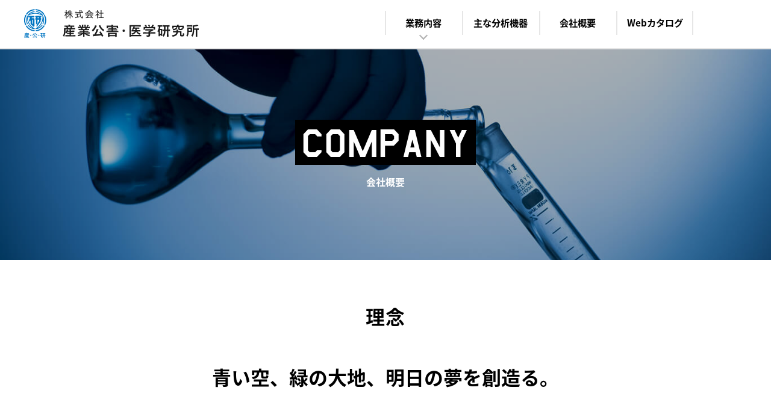

--- FILE ---
content_type: text/html; charset=UTF-8
request_url: https://www.sankouken-chemical-labo.jp/company/
body_size: 79439
content:
<!DOCTYPE html>
<html lang="ja">
<head>
	
<!-- Global site tag (gtag.js) - Google Analytics -->
<script async src="https://www.googletagmanager.com/gtag/js?id=UA-212573416-1"></script>
<script>
  window.dataLayer = window.dataLayer || [];
  function gtag(){dataLayer.push(arguments);}
  gtag('js', new Date());

  gtag('config', 'UA-212573416-1');
</script>

<!-- Google tag (gtag.js) -->
<script async src="https://www.googletagmanager.com/gtag/js?id=G-ZSNHVKLYSY"></script>
<script>
  window.dataLayer = window.dataLayer || [];
  function gtag(){dataLayer.push(arguments);}
  gtag('js', new Date());

  gtag('config', 'G-ZSNHVKLYSY');
</script>	
	
<meta charset="UTF-8">
<title>会社概要 | （株）産業公害・医学研究所　八戸分室</title>

<meta http-equiv="Content-Style-Type" content="text/css" />
<meta http-equiv="Content-Script-Type" content="text/javascript" />
<meta http-equiv="Content-Language" content="ja" />
<meta http-equiv="X-UA-Compatible" content="IE=edge"/>
<meta name="viewport" content="width=device-width,initial-scale=1.0,minimum-scale=1.0,maximum-scale=1.0,user-scalable=no">

<meta name="Keywords" content="株式会社 産業公害・医学研究所 八戸分室,産公研,さんこうけん,青森県,八戸市,有価金属分析,騒音測定,振動測定,作業環境測定,ばい煙測定,排出ガス測定,悪臭測定,アスベスト調査,室内空気環境測定,大気環境測定,PFAS分析,素材分析,材料分析,環境分析,ダイオキシン類分析,放射能分析,PCB分析,RoHS分析,飲料水分析,特定計量証明事業,環境計量証明事業,三井金属グループ,八戸製錬">
<meta name="Description" content="現代社会では大気汚染、水質汚濁、ダイオキシン類、油や重金属による土壌汚染等の様々な環境問題が、我々の身近に存在しています。これらの様々な問題の解決、防止、管理を行う上で正確な分析は欠かせません。産業公害・医学研究所は三井金属グループの計量証明事業所として「青い海、緑の大地、明日の夢を創造る。」のビジョンの下に、最新の設備と確かな技術力で、よりよい環境作りをサポートします。">
<meta name="format-detection" content="telephone=no">

<link rel="icon" href="https://www.sankouken-chemical-labo.jp/wp-content/themes/sankouken/image/favicon.ico" media="all">
<link rel="apple-touch-icon-precomposed" href="https://www.sankouken-chemical-labo.jp/wp-content/themes/sankouken/image/favicon.ico" media="all">
<link rel="shortcut icon" id="_favicon" href="https://www.sankouken-chemical-labo.jp/wp-content/themes/sankouken/image/favicon.ico" type="image/vnd.microsoft.icon">

<meta name='robots' content='max-image-preview:large' />
<link rel='dns-prefetch' href='//s.w.org' />
		<script type="text/javascript">
			window._wpemojiSettings = {"baseUrl":"https:\/\/s.w.org\/images\/core\/emoji\/13.1.0\/72x72\/","ext":".png","svgUrl":"https:\/\/s.w.org\/images\/core\/emoji\/13.1.0\/svg\/","svgExt":".svg","source":{"concatemoji":"https:\/\/www.sankouken-chemical-labo.jp\/wp-includes\/js\/wp-emoji-release.min.js?ver=5.8.12"}};
			!function(e,a,t){var n,r,o,i=a.createElement("canvas"),p=i.getContext&&i.getContext("2d");function s(e,t){var a=String.fromCharCode;p.clearRect(0,0,i.width,i.height),p.fillText(a.apply(this,e),0,0);e=i.toDataURL();return p.clearRect(0,0,i.width,i.height),p.fillText(a.apply(this,t),0,0),e===i.toDataURL()}function c(e){var t=a.createElement("script");t.src=e,t.defer=t.type="text/javascript",a.getElementsByTagName("head")[0].appendChild(t)}for(o=Array("flag","emoji"),t.supports={everything:!0,everythingExceptFlag:!0},r=0;r<o.length;r++)t.supports[o[r]]=function(e){if(!p||!p.fillText)return!1;switch(p.textBaseline="top",p.font="600 32px Arial",e){case"flag":return s([127987,65039,8205,9895,65039],[127987,65039,8203,9895,65039])?!1:!s([55356,56826,55356,56819],[55356,56826,8203,55356,56819])&&!s([55356,57332,56128,56423,56128,56418,56128,56421,56128,56430,56128,56423,56128,56447],[55356,57332,8203,56128,56423,8203,56128,56418,8203,56128,56421,8203,56128,56430,8203,56128,56423,8203,56128,56447]);case"emoji":return!s([10084,65039,8205,55357,56613],[10084,65039,8203,55357,56613])}return!1}(o[r]),t.supports.everything=t.supports.everything&&t.supports[o[r]],"flag"!==o[r]&&(t.supports.everythingExceptFlag=t.supports.everythingExceptFlag&&t.supports[o[r]]);t.supports.everythingExceptFlag=t.supports.everythingExceptFlag&&!t.supports.flag,t.DOMReady=!1,t.readyCallback=function(){t.DOMReady=!0},t.supports.everything||(n=function(){t.readyCallback()},a.addEventListener?(a.addEventListener("DOMContentLoaded",n,!1),e.addEventListener("load",n,!1)):(e.attachEvent("onload",n),a.attachEvent("onreadystatechange",function(){"complete"===a.readyState&&t.readyCallback()})),(n=t.source||{}).concatemoji?c(n.concatemoji):n.wpemoji&&n.twemoji&&(c(n.twemoji),c(n.wpemoji)))}(window,document,window._wpemojiSettings);
		</script>
		<style type="text/css">
img.wp-smiley,
img.emoji {
	display: inline !important;
	border: none !important;
	box-shadow: none !important;
	height: 1em !important;
	width: 1em !important;
	margin: 0 .07em !important;
	vertical-align: -0.1em !important;
	background: none !important;
	padding: 0 !important;
}
</style>
	<link rel='stylesheet' id='wp-block-library-css'  href='https://www.sankouken-chemical-labo.jp/wp-includes/css/dist/block-library/style.min.css?ver=5.8.12' type='text/css' media='all' />
<link rel='stylesheet' id='contact-form-7-css'  href='https://www.sankouken-chemical-labo.jp/wp-content/plugins/contact-form-7/includes/css/styles.css?ver=5.5.2' type='text/css' media='all' />
<link rel='stylesheet' id='popup-maker-site-css'  href='//www.sankouken-chemical-labo.jp/wp-content/uploads/pum/pum-site-styles.css?generated=1702389265&#038;ver=1.16.2' type='text/css' media='all' />
<script type='text/javascript' src='https://www.sankouken-chemical-labo.jp/wp-includes/js/jquery/jquery.min.js?ver=3.6.0' id='jquery-core-js'></script>
<script type='text/javascript' src='https://www.sankouken-chemical-labo.jp/wp-includes/js/jquery/jquery-migrate.min.js?ver=3.3.2' id='jquery-migrate-js'></script>
<link rel="https://api.w.org/" href="https://www.sankouken-chemical-labo.jp/wp-json/" /><link rel="alternate" type="application/json" href="https://www.sankouken-chemical-labo.jp/wp-json/wp/v2/pages/13" /><link rel="EditURI" type="application/rsd+xml" title="RSD" href="https://www.sankouken-chemical-labo.jp/xmlrpc.php?rsd" />
<link rel="wlwmanifest" type="application/wlwmanifest+xml" href="https://www.sankouken-chemical-labo.jp/wp-includes/wlwmanifest.xml" /> 
<meta name="generator" content="WordPress 5.8.12" />
<link rel="canonical" href="https://www.sankouken-chemical-labo.jp/company/" />
<link rel='shortlink' href='https://www.sankouken-chemical-labo.jp/?p=13' />
<link rel="alternate" type="application/json+oembed" href="https://www.sankouken-chemical-labo.jp/wp-json/oembed/1.0/embed?url=https%3A%2F%2Fwww.sankouken-chemical-labo.jp%2Fcompany%2F" />
<link rel="alternate" type="text/xml+oembed" href="https://www.sankouken-chemical-labo.jp/wp-json/oembed/1.0/embed?url=https%3A%2F%2Fwww.sankouken-chemical-labo.jp%2Fcompany%2F&#038;format=xml" />
	
<link rel="stylesheet" href="https://www.sankouken-chemical-labo.jp/wp-content/themes/sankouken/css/curoco.css" media="all">
<link rel="stylesheet" href="https://www.sankouken-chemical-labo.jp/wp-content/themes/sankouken/css/PC.css" media="screen and (min-width:768px) , print">
<link rel="stylesheet" href="https://www.sankouken-chemical-labo.jp/wp-content/themes/sankouken/css/SP.css" media="screen and (max-width:767px)">

<script type="text/javascript"  src="https://www.sankouken-chemical-labo.jp/wp-content/themes/sankouken/js/jquery-1.11.2.min.js"></script>
<script src="https://ajax.googleapis.com/ajax/libs/jquery/1.12.4/jquery.min.js"></script>
<script type="text/javascript"  src="https://www.sankouken-chemical-labo.jp/wp-content/themes/sankouken/js/jquery.easing.1.3.js"></script>
<script defer type="text/javascript" src="https://www.sankouken-chemical-labo.jp/wp-content/themes/sankouken/js/curoco.js"></script>
<script defer type="text/javascript" src="https://www.sankouken-chemical-labo.jp/wp-content/themes/sankouken/js/common.js"></script>

	
<link rel="stylesheet" href="https://www.sankouken-chemical-labo.jp/wp-content/themes/sankouken/js/sliderpack/sliderpack.css" media="all">
<script defer type="text/javascript" src="https://www.sankouken-chemical-labo.jp/wp-content/themes/sankouken/js/sliderpack/sliderpack.js"></script>
    
	
</head>


<body>
<div id="MDQ"></div><!-- #MDQ -->

<!--
    <div id="CRC_loading">
        <svg viewBox="0 0 38 38" xmlns="http://www.w3.org/2000/svg" stroke="#0075c2">
            <g fill="none">
                <g transform="translate(1 1)" stroke-width="2">
                    <circle stroke-opacity=".5" cx="18" cy="18" r="18"/>
                    <path d="M36 18c0-9.94-8.06-18-18-18">
                    </path>
                </g>
            </g>
        </svg>
    </div>
-->

    <div id="CRC_wrap">
		
		<!-- Header Section -->
        <header id="headerSection" class="windowWidth">
            <div class="contentsWidth">
                <div class="headerBox">
                    <h1>
                        <a href="https://www.sankouken-chemical-labo.jp">
                            <object data="https://www.sankouken-chemical-labo.jp/wp-content/themes/sankouken/image/logo.svg" type="image/svg+xml"></object>
                        </a>
                    </h1>
                </div>
                <div class="CRC_ nav_openSP">
                    <span></span>
                    <span></span>
                    <span></span>
                </div>
            </div>
        </header>
		
		<!-- Navigation Section -->
        <nav id="navigationSection" class="windowWidth">
            <div class="contentsWidth">
                <div class="navAnim1 CRC_0401MZ navItem megaMenu">
                    <p><span>業務内容</span></p>
                    <div class="megaMenuBox">
                        <ul class="contentsWidth">
                            <li class="megaLi1">
                                <a href="https://www.sankouken-chemical-labo.jp/solution/"><span>業務内容トップ</span></a>
                                <a href="https://www.sankouken-chemical-labo.jp/valuemetal/"><span>有価金属の高精度分析</span></a>
                            </li>
                            <li class="megaLi2">
                                <a href="https://www.sankouken-chemical-labo.jp/inspection/"><span>分析・検査</span></a>
                                <p>
									<a href="https://www.sankouken-chemical-labo.jp/inspection/#anc_ins01"><span>PFAS分析</span></a>
                                    <a href="https://www.sankouken-chemical-labo.jp/inspection/#anc_ins01"><span>素材・材料分析</span></a>
                                    <a href="https://www.sankouken-chemical-labo.jp/inspection/#anc_ins02"><span>環境分析</span></a>
                                    <a href="https://www.sankouken-chemical-labo.jp/inspection/#anc_ins03"><span>ダイオキシン類分析</span></a>
                                    <a href="https://www.sankouken-chemical-labo.jp/inspection/#anc_ins04"><span>放射能分析</span></a>
                                    <a href="https://www.sankouken-chemical-labo.jp/inspection/#anc_ins05"><span>PCB分析</span></a>
                                    <a href="https://www.sankouken-chemical-labo.jp/inspection/#anc_ins06"><span>RoHS分析</span></a>
                                    <a href="https://www.sankouken-chemical-labo.jp/inspection/#anc_ins07"><span>飲料水検査</span></a>
                                </p>
                            </li>
                            <li class="megaLi3">
                                <a href="https://www.sankouken-chemical-labo.jp/measurement/"><span>測定・調査</span></a>
                                <p>
                                    <a href="https://www.sankouken-chemical-labo.jp/measurement/#anc_mea01"><span>騒音・振動測定</span></a>
                                    <a href="https://www.sankouken-chemical-labo.jp/measurement/#anc_mea02"><span>作業環境測定</span></a>
                                    <a href="https://www.sankouken-chemical-labo.jp/measurement/#anc_mea03"><span>ばい煙（排出ガス）測定</span></a>
                                    <a href="https://www.sankouken-chemical-labo.jp/measurement/#anc_mea04"><span>悪臭測定</span></a>
                                    <a href="https://www.sankouken-chemical-labo.jp/measurement/#anc_mea05"><span>アスベスト調査</span></a>
                                    <a href="https://www.sankouken-chemical-labo.jp/measurement/#anc_mea06"><span>室内空気環境測定</span></a>
                                    <a href="https://www.sankouken-chemical-labo.jp/measurement/#anc_mea07"><span>大気環境測定</span></a>
                                </p>
                            </li>
                        </ul>
                    </div>
                </div>
                <div class="navAnim2 CRC_0401MZ navItem">
                    <a href="https://www.sankouken-chemical-labo.jp/analyser/"><span>主な分析機器</span></a>
                </div>
                <div class="navAnim3 CRC_0401MZ navItem">
                    <a href="https://www.sankouken-chemical-labo.jp/company/"><span>会社概要</span></a>
                </div>
                <div class="navAnim4 CRC_0401MZ navItem">
                    <a href="https://www.sankouken-chemical-labo.jp/webcatalog/"><span>Webカタログ</span></a>
                </div>
                <div class="navAnim5 CRC_0401MZ navItem navSP">
                    <a href="https://www.sankouken-chemical-labo.jp/contact"><span>お問合せ</span></a>
                </div>
            </div>
        </nav>
<!-- caMainImg Section -->

<section id="caMainImgSection" class="windowWidth ca_Company">
<div class="caMainImgBox">
<div class="contentsWidth">
<div class="TitleBox bgBlk caMainTitle">
<p class="MainTitle"><span class="amarurgtFont">COMPANY</span></p>
<p class="SubTitle">会社概要</p>

</div>
</div>
</div>
</section><!-- Company Philosophy Section -->

<section id="com_philosophySection" class="windowWidth">
<div class="contentsWidth">
<div class="CRC_0101MZ">
<p class="caSubTitle01">理念</p>
<p class="com_bigText">青い空、緑の大地、<br class="pcNone">明日の夢を創造る。</p>

</div>
</div>
<div class="contentsWidth">
<div class="com_phiBox TitleAnimBox">
<div class="com_phiText CRC_anim_in46_000">
<h4><span class="amarurgtFont">OUR CONCEPT</span></h4>
<p class="">近年、健康への関心が高まる中、大気汚染、水質汚濁、土壌汚染等、環境問題改善に向けた取り組みが進められています。当社は、環境保全の一端を担うべく、「青い海、緑の大地、明日の夢を創造る（つくる）」のビジョンのもと、豊富な実績と確かな技術力でよりよい環境づくりをサポートします。また、国際的にも鉱物資源の枯渇が懸念される中、安定的な金属資源の確保・維持のため、リサイクル資源の活用が進められています。産業公害・医学研究所は、都市鉱山に代表される使用済み電子・電気機器や携帯電話等の小型家電に含まれる貴金属類やレアアース(希少金属)の含有量評価について、高精度分析可能な技術を保有しており、循環型社会構築へ向けたお手伝いを致します。</p>

</div>
<div class="com_phiImg CRC_anim_in64_025"><img src="/wp-content/themes/sankouken/image/company/philosophy_img01.jpg"></div>
</div>
<div class="com_phiBox TitleAnimBox">
<div class="com_phiText CRC_anim_in46_000">
<h4><span class="amarurgtFont">OUR FIELD</span></h4>
<p class="">私たちの周りには、様々な環境をめぐる課題があり、これらを管理する多くの規則、条例が定められています。産業公害・医学研究所は1969年に設立された分析機関であり、永年に渡り培ってきた技術とノウハウを活かして、信頼性の高い分析サービスを提供しています。水質、大気、土壌といった環境分野だけではなく、各種素材、燃料等における有機・無機成分の分析、アスベスト、ダイオキシン類等の分析、試料の採取、作業環境測定から環境コンサルティングまで、お客様の幅広いニーズに対応致します。</p>

</div>
<div class="com_phiImg CRC_anim_in64_025"><img src="/wp-content/themes/sankouken/image/company/philosophy_img02.jpg"></div>
</div>
<div class="com_phiBox TitleAnimBox">
<div class="com_phiText CRC_anim_in46_000">
<h4><span class="amarurgtFont">OUR FUTURE</span></h4>
<p class="">我々を取り巻く社会環境は日々刻々と変化しています。その変化に敏感かつ柔軟に対応していくためには、これまで以上に高度な分析技術に加え、低コストで迅速な対応が求められます。今後も産業公害・医学研究所は、分析者として、さらなる技術力及び知識の向上を図るとともに、種々の分析機器を有効に活用し、お客様からの様々なご要望にお応えすることで、社会貢献に努めて参ります。</p>

</div>
<div class="com_phiImg CRC_anim_in64_025"><img src="/wp-content/themes/sankouken/image/company/philosophy_img03.jpg"></div>
</div>
</div>
</section><!-- Company Outline Section -->

<section id="com_outlineSection" class="windowWidth">
<div class="contentsWidth">
<div class="CRC_0101MZ">
<p class="caSubTitle01 CRC_anim_in28_000">概要</p>

</div>
</div>
<div class="contentsWidth">
<div class="com_outListWrap CRC_anim_in28_025">

<dl class="comListBG">
	<dt>社名</dt>
	<dd>株式会社　産業公害・医学研究所</dd>
</dl>
<dl>
	<dt>創立</dt>
	<dd>1969年10月1日</dd>
</dl>
<dl class="comListBG">
	<dt>資本金</dt>
	<dd>1,000万円</dd>
</dl>
<dl>
	<dt>株主</dt>
	<dd>三井金属鉱業株式会社（100%）</dd>
</dl>
<dl class="comListBG">
	<dt>住所〈八戸分室〉</dt>
	<dd>青森県八戸市大字河原木字浜名谷地76</dd>
</dl>
<dl>
	<dt>TEL</dt>
	<dd>0178-28-9424</dd>
</dl>
<dl class="comListBG">
	<dt>FAX</dt>
	<dd>0178-28-8654</dd>
</dl>
<dl>
	<dt>許可・登録</dt>
	<dd>
		<p>●計量証明事業登録（濃度）青森県49号</p>
<p>●計量証明事業登録（音圧レベル）青森県50号</p>
<p>●計量証明事業登録（振動加速度レベル）青森県57号</p>
<p>●特定計量証明事業登録（ダイオキシン類）青森県76号</p>
<p>●作業環境測定機関登録第02-2号</p>
<p>●建築物飲料水水質検査業登録</p>
<p>●建築物空気環境測定業登録</p>
<p>●水道法第20条水質検査機関登録</p>	</dd>
</dl>

</div>
</div>
</section><!-- Company Access Section -->

<section id="com_accessSection" class="windowWidth">
<div class="contentsWidth">
<div class="CRC_0101MZ">
<p class="caSubTitle01 CRC_anim_in28_000">アクセス</p>

</div>
</div>
<div class="contentsWidth">
<div class="com_gMapWrap CRC_anim_in28_025">
<div class="com_gMapBox"><iframe loading="lazy" style="border: 0;" src="https://www.google.com/maps/embed?pb=!1m18!1m12!1m3!1d3031.501493531414!2d141.48997385074182!3d40.55260145518783!2m3!1f0!2f0!3f0!3m2!1i1024!2i768!4f13.1!3m3!1m2!1s0x5f9b5108a5b16553%3A0x5ac39cf3fcdc104c!2z77yI5qCq77yJ55Sj5qWt5YWs5a6z44O75Yy75a2m56CU56m25omA!5e0!3m2!1sja!2sjp!4v1552708968546" width="" height="" frameborder="0" allowfullscreen="allowfullscreen"></iframe></div>
<p class="">【ご来社・入場について】 八戸製錬所正面入口、総務課の窓口にて「入場の手続き」を行っていただきます。
詳しくは下記ルート案内をご覧ください。

</div>
</div>
</section><!-- Company Route Section -->

<section id="com_routeSection" class="windowWidth">
<div class="contentsWidth">
<div class="CRC_0101MZ">
<p class="caSubTitle01 CRC_anim_in28_000">ルート案内</p>

</div>
</div>
<div class="contentsWidth">
<div class="com_routeWrap CRC_anim_in28_025">
<div class="sliderpack_container">
<div class="sliderpack_sliders">
<div class="sliderpack_slide"><img src="/wp-content/themes/sankouken/image/company/slide_img01.jpg"></div>
<!-- sliderpack_slide -->
<div class="sliderpack_slide"><img src="/wp-content/themes/sankouken/image/company/slide_img02.jpg"></div>
<!-- sliderpack_slide -->
<div class="sliderpack_slide"><img src="/wp-content/themes/sankouken/image/company/slide_img03.jpg"></div>
<!-- sliderpack_slide -->
<div class="sliderpack_slide"><img src="/wp-content/themes/sankouken/image/company/slide_img04.jpg"></div>
<!-- sliderpack_slide -->

</div>
<!-- sliderpack_sliders -->

</div>
<!-- sliderpack_container -->
<div class="sliderButtonWrapper">
<div class="sliderButtonBox"></div>
</div>
</div>
</div>
</section>
<!-- Category Common Section -->
<section id="caCommonSection" class="windowWidth">
    <div class="CRC_anim_in28_000 contentsWidth">
        <div class="TitleAnimBox TitleBox bgBlk caCmn_TitleBox">
            <p class="MainTitle"><span class="amarurgtFont">CONTACT</span></p>
            <p class="SubTitle">お問合わせ</p>
        </div>
    </div>
    <div class="CRC_anim_in28_025 contentsWidth">
        <div class="CRC_0201MB caCmn_TelBox">
            <a class="amarurgtFont" href="tel:0178289424">
                <object id="caCmn_telIcon" data="https://www.sankouken-chemical-labo.jp/wp-content/themes/sankouken/image/iconTel.svg" type="image/svg+xml"></object>0178-28-9424
            </a>
            <p>受付時間：平日 ８:00〜17:00</p>
        </div>
        <div class="CRC_0201MB caCmn_MailBox">
            <a href="https://www.sankouken-chemical-labo.jp/contact">
                <object id="caCmn_mailIcon" data="https://www.sankouken-chemical-labo.jp/wp-content/themes/sankouken/image/iconMail.svg" type="image/svg+xml"></object>
                お問合せフォーム
            </a>
        </div>
    </div>
</section>
<!-- Footer Section -->
	<footer id="footerSection" class="windowWidth">
		<div class="contentsWidth footerBox">
			<div class="CRC_0201MZ footerLogo">
				<a href="https://www.sankouken-chemical-labo.jp">
					<object id="ftLogo" data="https://www.sankouken-chemical-labo.jp/wp-content/themes/sankouken/image/logo.svg" type="image/svg+xml"></object>
				</a>
			</div>
			<div class="CRC_0201MZ footerContent">
				<p class="footerAddress">〒039-1161 青森県八戸市大字河原木字浜名谷地76<br>
					TEL.0178-28-9424（代） FAX.0178-28-8654<span><a href="https://www.sankouken-chemical-labo.jp/site-map/">サイトマップ</a></span></p>
				<p class="footerCopyright">Copyright 2019 Public Nuisance &amp; Medical Research Institute, Inc All Rights Reserved.</p>
			</div>
		</div>
	</footer>

    </div><!--/CRC_wrap-->

<div id="pum-906" class="pum pum-overlay pum-theme-893 pum-theme-lightbox popmake-overlay form_submission click_open" data-popmake="{&quot;id&quot;:906,&quot;slug&quot;:&quot;webcatalog_officedl&quot;,&quot;theme_id&quot;:893,&quot;cookies&quot;:[],&quot;triggers&quot;:[{&quot;type&quot;:&quot;form_submission&quot;,&quot;settings&quot;:{&quot;cookie_name&quot;:[&quot;pum-906&quot;],&quot;form&quot;:&quot;contactform7_855&quot;,&quot;delay&quot;:&quot;0&quot;}},{&quot;type&quot;:&quot;click_open&quot;,&quot;settings&quot;:{&quot;extra_selectors&quot;:&quot;&quot;,&quot;cookie_name&quot;:null}}],&quot;mobile_disabled&quot;:null,&quot;tablet_disabled&quot;:null,&quot;meta&quot;:{&quot;display&quot;:{&quot;stackable&quot;:false,&quot;overlay_disabled&quot;:false,&quot;scrollable_content&quot;:false,&quot;disable_reposition&quot;:false,&quot;size&quot;:&quot;medium&quot;,&quot;responsive_min_width&quot;:&quot;0%&quot;,&quot;responsive_min_width_unit&quot;:false,&quot;responsive_max_width&quot;:&quot;100%&quot;,&quot;responsive_max_width_unit&quot;:false,&quot;custom_width&quot;:&quot;640px&quot;,&quot;custom_width_unit&quot;:false,&quot;custom_height&quot;:&quot;380px&quot;,&quot;custom_height_unit&quot;:false,&quot;custom_height_auto&quot;:false,&quot;location&quot;:&quot;center&quot;,&quot;position_from_trigger&quot;:false,&quot;position_top&quot;:&quot;100&quot;,&quot;position_left&quot;:&quot;0&quot;,&quot;position_bottom&quot;:&quot;0&quot;,&quot;position_right&quot;:&quot;0&quot;,&quot;position_fixed&quot;:false,&quot;animation_type&quot;:&quot;fade&quot;,&quot;animation_speed&quot;:&quot;350&quot;,&quot;animation_origin&quot;:&quot;center top&quot;,&quot;overlay_zindex&quot;:false,&quot;zindex&quot;:&quot;1999999999&quot;},&quot;close&quot;:{&quot;text&quot;:&quot;&quot;,&quot;button_delay&quot;:&quot;0&quot;,&quot;overlay_click&quot;:false,&quot;esc_press&quot;:false,&quot;f4_press&quot;:false},&quot;click_open&quot;:[]}}" role="dialog" aria-hidden="true" >

	<div id="popmake-906" class="pum-container popmake theme-893 pum-responsive pum-responsive-medium responsive size-medium">

				

				

		

				<div class="pum-content popmake-content" tabindex="0">
			<section class="webC_DL">
<p class="caSubTitle01"><span>ダウンロード</span></p>
<div class="contact_caution">
<p class="">ご入力ありがとうございました。</p>
</div>
<div class="web_DownloadBox">
<p class="dl_start_desc">下記のボタンよりダウンロードお願いします</p>
<div class="web_catalogDownloadBtn">
<a class="ca_linkBtn" href="../wp-content/uploads/company01.pdf" target="_blank" download="company01.pdf" rel="noopener" onclick="gtag('event', 'click', {'event_category': 'WEB-webcatalog','event_label': 'Company_dll'});">ダウンロード</a>
</div>
</div>
</section>
		</div>


				

				            <button type="button" class="pum-close popmake-close" aria-label="Close">
			×            </button>
		
	</div>

</div>
<div id="pum-945" class="pum pum-overlay pum-theme-893 pum-theme-lightbox popmake-overlay form_submission click_open" data-popmake="{&quot;id&quot;:945,&quot;slug&quot;:&quot;webcatalog_%e6%9c%89%e4%be%a1%e9%87%91%e5%b1%9e%e5%88%86%e6%9e%90dl&quot;,&quot;theme_id&quot;:893,&quot;cookies&quot;:[],&quot;triggers&quot;:[{&quot;type&quot;:&quot;form_submission&quot;,&quot;settings&quot;:{&quot;cookie_name&quot;:&quot;&quot;,&quot;form&quot;:&quot;contactform7_939&quot;,&quot;delay&quot;:&quot;0&quot;}},{&quot;type&quot;:&quot;click_open&quot;,&quot;settings&quot;:{&quot;extra_selectors&quot;:&quot;&quot;,&quot;cookie_name&quot;:null}}],&quot;mobile_disabled&quot;:null,&quot;tablet_disabled&quot;:null,&quot;meta&quot;:{&quot;display&quot;:{&quot;stackable&quot;:false,&quot;overlay_disabled&quot;:false,&quot;scrollable_content&quot;:false,&quot;disable_reposition&quot;:false,&quot;size&quot;:&quot;medium&quot;,&quot;responsive_min_width&quot;:&quot;0%&quot;,&quot;responsive_min_width_unit&quot;:false,&quot;responsive_max_width&quot;:&quot;100%&quot;,&quot;responsive_max_width_unit&quot;:false,&quot;custom_width&quot;:&quot;640px&quot;,&quot;custom_width_unit&quot;:false,&quot;custom_height&quot;:&quot;380px&quot;,&quot;custom_height_unit&quot;:false,&quot;custom_height_auto&quot;:false,&quot;location&quot;:&quot;center&quot;,&quot;position_from_trigger&quot;:false,&quot;position_top&quot;:&quot;100&quot;,&quot;position_left&quot;:&quot;0&quot;,&quot;position_bottom&quot;:&quot;0&quot;,&quot;position_right&quot;:&quot;0&quot;,&quot;position_fixed&quot;:false,&quot;animation_type&quot;:&quot;fade&quot;,&quot;animation_speed&quot;:&quot;350&quot;,&quot;animation_origin&quot;:&quot;center top&quot;,&quot;overlay_zindex&quot;:false,&quot;zindex&quot;:&quot;1999999999&quot;},&quot;close&quot;:{&quot;text&quot;:&quot;&quot;,&quot;button_delay&quot;:&quot;0&quot;,&quot;overlay_click&quot;:false,&quot;esc_press&quot;:false,&quot;f4_press&quot;:false},&quot;click_open&quot;:[]}}" role="dialog" aria-hidden="true" >

	<div id="popmake-945" class="pum-container popmake theme-893 pum-responsive pum-responsive-medium responsive size-medium">

				

				

		

				<div class="pum-content popmake-content" tabindex="0">
			<section class="webC_DL">
<p class="caSubTitle01"><span>ダウンロード</span></p>
<div class="contact_caution">
<p class="">ご入力ありがとうございました。</p>
</div>
<div class="web_DownloadBox">
<p class="dl_start_desc">下記のボタンよりダウンロードお願いします</p>
<div class="web_catalogDownloadBtn">
<a class="ca_linkBtn" href="https://www.sankouken-chemical-labo.jp/wp-content/uploads/有価金属.pdf" target="_blank" download="有価金属.pdf" rel="noopener" onclick="gtag('event', 'click', {'event_category': 'WEB-webcatalog','event_label': 'Valuable_metal_dll'});">ダウンロード</a>
</div>
</div>
</section>
		</div>


				

				            <button type="button" class="pum-close popmake-close" aria-label="Close">
			×            </button>
		
	</div>

</div>
<div id="pum-952" class="pum pum-overlay pum-theme-893 pum-theme-lightbox popmake-overlay form_submission click_open" data-popmake="{&quot;id&quot;:952,&quot;slug&quot;:&quot;webcatalog_pcb%e5%bb%83%e6%a3%84%e7%89%a9%e6%b8%ac%e5%ae%9adl&quot;,&quot;theme_id&quot;:893,&quot;cookies&quot;:[],&quot;triggers&quot;:[{&quot;type&quot;:&quot;form_submission&quot;,&quot;settings&quot;:{&quot;cookie_name&quot;:&quot;&quot;,&quot;form&quot;:&quot;contactform7_940&quot;,&quot;delay&quot;:&quot;0&quot;}},{&quot;type&quot;:&quot;click_open&quot;,&quot;settings&quot;:{&quot;extra_selectors&quot;:&quot;&quot;,&quot;cookie_name&quot;:null}}],&quot;mobile_disabled&quot;:null,&quot;tablet_disabled&quot;:null,&quot;meta&quot;:{&quot;display&quot;:{&quot;stackable&quot;:false,&quot;overlay_disabled&quot;:false,&quot;scrollable_content&quot;:false,&quot;disable_reposition&quot;:false,&quot;size&quot;:&quot;medium&quot;,&quot;responsive_min_width&quot;:&quot;0%&quot;,&quot;responsive_min_width_unit&quot;:false,&quot;responsive_max_width&quot;:&quot;100%&quot;,&quot;responsive_max_width_unit&quot;:false,&quot;custom_width&quot;:&quot;640px&quot;,&quot;custom_width_unit&quot;:false,&quot;custom_height&quot;:&quot;380px&quot;,&quot;custom_height_unit&quot;:false,&quot;custom_height_auto&quot;:false,&quot;location&quot;:&quot;center&quot;,&quot;position_from_trigger&quot;:false,&quot;position_top&quot;:&quot;100&quot;,&quot;position_left&quot;:&quot;0&quot;,&quot;position_bottom&quot;:&quot;0&quot;,&quot;position_right&quot;:&quot;0&quot;,&quot;position_fixed&quot;:false,&quot;animation_type&quot;:&quot;fade&quot;,&quot;animation_speed&quot;:&quot;350&quot;,&quot;animation_origin&quot;:&quot;center top&quot;,&quot;overlay_zindex&quot;:false,&quot;zindex&quot;:&quot;1999999999&quot;},&quot;close&quot;:{&quot;text&quot;:&quot;&quot;,&quot;button_delay&quot;:&quot;0&quot;,&quot;overlay_click&quot;:false,&quot;esc_press&quot;:false,&quot;f4_press&quot;:false},&quot;click_open&quot;:[]}}" role="dialog" aria-hidden="true" >

	<div id="popmake-952" class="pum-container popmake theme-893 pum-responsive pum-responsive-medium responsive size-medium">

				

				

		

				<div class="pum-content popmake-content" tabindex="0">
			<section class="webC_DL">
<p class="caSubTitle01"><span>ダウンロード</span></p>
<div class="contact_caution">
<p class="">ご入力ありがとうございました。</p>
</div>
<div class="web_DownloadBox">
<p class="dl_start_desc">下記のボタンよりダウンロードお願いします</p>
<div class="web_catalogDownloadBtn">
<a class="ca_linkBtn" href="https://www.sankouken-chemical-labo.jp/wp-content/uploads/PCB廃棄物測定.pdf" target="_blank" download="PCB廃棄物測定.pdf" rel="noopener" onclick="gtag('event', 'click', {'event_category': 'WEB-webcatalog','event_label': 'PCB_dll'});">ダウンロード</a>
</div>
</div>
</section>
		</div>


				

				            <button type="button" class="pum-close popmake-close" aria-label="Close">
			×            </button>
		
	</div>

</div>
<div id="pum-956" class="pum pum-overlay pum-theme-893 pum-theme-lightbox popmake-overlay form_submission click_open" data-popmake="{&quot;id&quot;:956,&quot;slug&quot;:&quot;webcatalog_%e7%92%b0%e5%a2%83%e5%88%86%e6%9e%90%e6%b8%ac%e5%ae%9adl&quot;,&quot;theme_id&quot;:893,&quot;cookies&quot;:[],&quot;triggers&quot;:[{&quot;type&quot;:&quot;form_submission&quot;,&quot;settings&quot;:{&quot;cookie_name&quot;:&quot;&quot;,&quot;form&quot;:&quot;contactform7_941&quot;,&quot;delay&quot;:&quot;0&quot;}},{&quot;type&quot;:&quot;click_open&quot;,&quot;settings&quot;:{&quot;extra_selectors&quot;:&quot;&quot;,&quot;cookie_name&quot;:null}}],&quot;mobile_disabled&quot;:null,&quot;tablet_disabled&quot;:null,&quot;meta&quot;:{&quot;display&quot;:{&quot;stackable&quot;:false,&quot;overlay_disabled&quot;:false,&quot;scrollable_content&quot;:false,&quot;disable_reposition&quot;:false,&quot;size&quot;:&quot;medium&quot;,&quot;responsive_min_width&quot;:&quot;0%&quot;,&quot;responsive_min_width_unit&quot;:false,&quot;responsive_max_width&quot;:&quot;100%&quot;,&quot;responsive_max_width_unit&quot;:false,&quot;custom_width&quot;:&quot;640px&quot;,&quot;custom_width_unit&quot;:false,&quot;custom_height&quot;:&quot;380px&quot;,&quot;custom_height_unit&quot;:false,&quot;custom_height_auto&quot;:false,&quot;location&quot;:&quot;center&quot;,&quot;position_from_trigger&quot;:false,&quot;position_top&quot;:&quot;100&quot;,&quot;position_left&quot;:&quot;0&quot;,&quot;position_bottom&quot;:&quot;0&quot;,&quot;position_right&quot;:&quot;0&quot;,&quot;position_fixed&quot;:false,&quot;animation_type&quot;:&quot;fade&quot;,&quot;animation_speed&quot;:&quot;350&quot;,&quot;animation_origin&quot;:&quot;center top&quot;,&quot;overlay_zindex&quot;:false,&quot;zindex&quot;:&quot;1999999999&quot;},&quot;close&quot;:{&quot;text&quot;:&quot;&quot;,&quot;button_delay&quot;:&quot;0&quot;,&quot;overlay_click&quot;:false,&quot;esc_press&quot;:false,&quot;f4_press&quot;:false},&quot;click_open&quot;:[]}}" role="dialog" aria-hidden="true" >

	<div id="popmake-956" class="pum-container popmake theme-893 pum-responsive pum-responsive-medium responsive size-medium">

				

				

		

				<div class="pum-content popmake-content" tabindex="0">
			<section class="webC_DL">
<p class="caSubTitle01"><span>ダウンロード</span></p>
<div class="contact_caution">
<p class="">ご入力ありがとうございました。</p>
</div>
<div class="web_DownloadBox">
<p class="dl_start_desc">下記のボタンよりダウンロードお願いします</p>
<div class="web_catalogDownloadBtn">
<a class="ca_linkBtn" href="https://www.sankouken-chemical-labo.jp/wp-content/uploads/環境分析測定.pdf" target="_blank" download="環境分析測定.pdf" rel="noopener" onclick="gtag('event', 'click', {'event_category': 'WEB-webcatalog','event_label': 'Environmental_dll'});">ダウンロード</a>
</div>
</div>
</section>
		</div>


				

				            <button type="button" class="pum-close popmake-close" aria-label="Close">
			×            </button>
		
	</div>

</div>
<div id="pum-961" class="pum pum-overlay pum-theme-893 pum-theme-lightbox popmake-overlay form_submission click_open" data-popmake="{&quot;id&quot;:961,&quot;slug&quot;:&quot;webcatalog_%e6%b0%b4%e9%8a%80%e8%a9%95%e4%be%a1dl&quot;,&quot;theme_id&quot;:893,&quot;cookies&quot;:[],&quot;triggers&quot;:[{&quot;type&quot;:&quot;form_submission&quot;,&quot;settings&quot;:{&quot;cookie_name&quot;:&quot;&quot;,&quot;form&quot;:&quot;contactform7_942&quot;,&quot;delay&quot;:&quot;0&quot;}},{&quot;type&quot;:&quot;click_open&quot;,&quot;settings&quot;:{&quot;extra_selectors&quot;:&quot;&quot;,&quot;cookie_name&quot;:null}}],&quot;mobile_disabled&quot;:null,&quot;tablet_disabled&quot;:null,&quot;meta&quot;:{&quot;display&quot;:{&quot;stackable&quot;:false,&quot;overlay_disabled&quot;:false,&quot;scrollable_content&quot;:false,&quot;disable_reposition&quot;:false,&quot;size&quot;:&quot;medium&quot;,&quot;responsive_min_width&quot;:&quot;0%&quot;,&quot;responsive_min_width_unit&quot;:false,&quot;responsive_max_width&quot;:&quot;100%&quot;,&quot;responsive_max_width_unit&quot;:false,&quot;custom_width&quot;:&quot;640px&quot;,&quot;custom_width_unit&quot;:false,&quot;custom_height&quot;:&quot;380px&quot;,&quot;custom_height_unit&quot;:false,&quot;custom_height_auto&quot;:false,&quot;location&quot;:&quot;center&quot;,&quot;position_from_trigger&quot;:false,&quot;position_top&quot;:&quot;100&quot;,&quot;position_left&quot;:&quot;0&quot;,&quot;position_bottom&quot;:&quot;0&quot;,&quot;position_right&quot;:&quot;0&quot;,&quot;position_fixed&quot;:false,&quot;animation_type&quot;:&quot;fade&quot;,&quot;animation_speed&quot;:&quot;350&quot;,&quot;animation_origin&quot;:&quot;center top&quot;,&quot;overlay_zindex&quot;:false,&quot;zindex&quot;:&quot;1999999999&quot;},&quot;close&quot;:{&quot;text&quot;:&quot;&quot;,&quot;button_delay&quot;:&quot;0&quot;,&quot;overlay_click&quot;:false,&quot;esc_press&quot;:false,&quot;f4_press&quot;:false},&quot;click_open&quot;:[]}}" role="dialog" aria-hidden="true" >

	<div id="popmake-961" class="pum-container popmake theme-893 pum-responsive pum-responsive-medium responsive size-medium">

				

				

		

				<div class="pum-content popmake-content" tabindex="0">
			<section class="webC_DL">
<p class="caSubTitle01"><span>ダウンロード</span></p>
<div class="contact_caution">
<p class="">ご入力ありがとうございました。</p>
</div>
<div class="web_DownloadBox">
<p class="dl_start_desc">下記のボタンよりダウンロードお願いします</p>
<div class="web_catalogDownloadBtn">
<a class="ca_linkBtn" href="https://www.sankouken-chemical-labo.jp/wp-content/uploads/水銀評価.pdf" target="_blank" download="水銀評価.pdf" rel="noopener" onclick="gtag('event', 'click', {'event_category': 'WEB-webcatalog','event_label': 'Mercury_evaluatio_dll'});">ダウンロード</a>
</div>
</div>
</section>
		</div>


				

				            <button type="button" class="pum-close popmake-close" aria-label="Close">
			×            </button>
		
	</div>

</div>
<div id="pum-958" class="pum pum-overlay pum-theme-893 pum-theme-lightbox popmake-overlay pum-click-to-close click_open" data-popmake="{&quot;id&quot;:958,&quot;slug&quot;:&quot;webcatalog_%e6%b0%b4%e9%8a%80%e8%a9%95%e4%be%a1form&quot;,&quot;theme_id&quot;:893,&quot;cookies&quot;:[],&quot;triggers&quot;:[{&quot;type&quot;:&quot;click_open&quot;,&quot;settings&quot;:{&quot;cookie_name&quot;:&quot;&quot;,&quot;extra_selectors&quot;:&quot;&quot;}}],&quot;mobile_disabled&quot;:null,&quot;tablet_disabled&quot;:null,&quot;meta&quot;:{&quot;display&quot;:{&quot;stackable&quot;:&quot;1&quot;,&quot;overlay_disabled&quot;:false,&quot;scrollable_content&quot;:false,&quot;disable_reposition&quot;:false,&quot;size&quot;:&quot;small&quot;,&quot;responsive_min_width&quot;:&quot;0%&quot;,&quot;responsive_min_width_unit&quot;:false,&quot;responsive_max_width&quot;:&quot;100%&quot;,&quot;responsive_max_width_unit&quot;:false,&quot;custom_width&quot;:&quot;640px&quot;,&quot;custom_width_unit&quot;:false,&quot;custom_height&quot;:&quot;380px&quot;,&quot;custom_height_unit&quot;:false,&quot;custom_height_auto&quot;:false,&quot;location&quot;:&quot;center&quot;,&quot;position_from_trigger&quot;:false,&quot;position_top&quot;:&quot;100&quot;,&quot;position_left&quot;:&quot;0&quot;,&quot;position_bottom&quot;:&quot;0&quot;,&quot;position_right&quot;:&quot;0&quot;,&quot;position_fixed&quot;:false,&quot;animation_type&quot;:&quot;fade&quot;,&quot;animation_speed&quot;:&quot;350&quot;,&quot;animation_origin&quot;:&quot;center top&quot;,&quot;overlay_zindex&quot;:false,&quot;zindex&quot;:&quot;1999999999&quot;},&quot;close&quot;:{&quot;text&quot;:&quot;&quot;,&quot;button_delay&quot;:&quot;0&quot;,&quot;overlay_click&quot;:&quot;1&quot;,&quot;esc_press&quot;:&quot;1&quot;,&quot;f4_press&quot;:false},&quot;click_open&quot;:[]}}" role="dialog" aria-hidden="true" >

	<div id="popmake-958" class="pum-container popmake theme-893 pum-responsive pum-responsive-small responsive size-small">

				

				

		

				<div class="pum-content popmake-content" tabindex="0">
			<div role="form" class="wpcf7" id="wpcf7-f942-o1" lang="ja" dir="ltr">
<div class="screen-reader-response"><p role="status" aria-live="polite" aria-atomic="true"></p> <ul></ul></div>
<form action="/company/#wpcf7-f942-o1" method="post" class="wpcf7-form init" novalidate="novalidate" data-status="init">
<div style="display: none;">
<input type="hidden" name="_wpcf7" value="942" />
<input type="hidden" name="_wpcf7_version" value="5.5.2" />
<input type="hidden" name="_wpcf7_locale" value="ja" />
<input type="hidden" name="_wpcf7_unit_tag" value="wpcf7-f942-o1" />
<input type="hidden" name="_wpcf7_container_post" value="0" />
<input type="hidden" name="_wpcf7_posted_data_hash" value="" />
<input type="hidden" name="_wpcf7_recaptcha_response" value="" />
</div>
<section class="webC_form">
<p class="caSubTitle01"><span>ダウンロード</span></p>
<div class="contact_caution">
<p class="">パンフレット・チラシをダウンロードするには、<br class="spNone">下記のフォームへ必要事項の入力をお願いしております。
</div>
<dl class="contact_formBox">
<dt>
<p>会社名<span class="form_redText">*</span></p>
</dt>
<dd><span class="wpcf7-form-control-wrap your-name1"><input type="text" name="your-name1" value="" size="40" class="wpcf7-form-control wpcf7-text wpcf7-validates-as-required" aria-required="true" aria-invalid="false" /></span></dd>
<dt>
<p>会社名フリガナ</p>
</dt>
<dd><span class="wpcf7-form-control-wrap your-name1-kana"><input type="text" name="your-name1-kana" value="" size="40" class="wpcf7-form-control wpcf7-text" aria-invalid="false" /></span></dd>
<dt>
<p>担当者名<span class="form_redText">*</span></p>
</dt>
<dd><span class="wpcf7-form-control-wrap your-name2"><input type="text" name="your-name2" value="" size="40" class="wpcf7-form-control wpcf7-text wpcf7-validates-as-required" aria-required="true" aria-invalid="false" /></span></dd>
<dt>
<p>メールアドレス<span class="form_redText">*</span></p>
</dt>
<dd><span class="wpcf7-form-control-wrap email"><input type="email" name="email" value="" size="40" class="wpcf7-form-control wpcf7-text wpcf7-email wpcf7-validates-as-required wpcf7-validates-as-email" aria-required="true" aria-invalid="false" /></span></dd>
<dt>
<p>電話番号<span class="form_redText">*</span></p>
</dt>
<dd><span class="wpcf7-form-control-wrap tel"><input type="tel" name="tel" value="" size="40" class="wpcf7-form-control wpcf7-text wpcf7-tel wpcf7-validates-as-required wpcf7-validates-as-tel" aria-required="true" aria-invalid="false" /></span></dd>
<dt>
<p>ご相談内容</p>
</dt>
<dd><span class="wpcf7-form-control-wrap textarea-841"><textarea name="textarea-841" cols="40" rows="10" class="wpcf7-form-control wpcf7-textarea" aria-invalid="false"></textarea></span></dd>
</dl>
<div class="form_SubmitBtn">
    <input type="submit" value="送信" class="wpcf7-form-control has-spinner wpcf7-submit" id="submit_btn" />
</div>
</section>
<input type='hidden' class='wpcf7-pum' value='{"closepopup":true,"closedelay":0,"openpopup":false,"openpopup_id":0}' /><div class="wpcf7-response-output" aria-hidden="true"></div></form></div>
		</div>


				

				            <button type="button" class="pum-close popmake-close" aria-label="Close">
			×            </button>
		
	</div>

</div>
<div id="pum-954" class="pum pum-overlay pum-theme-893 pum-theme-lightbox popmake-overlay pum-click-to-close click_open" data-popmake="{&quot;id&quot;:954,&quot;slug&quot;:&quot;webcatalog_%e7%92%b0%e5%a2%83%e5%88%86%e6%9e%90%e6%b8%ac%e5%ae%9aform&quot;,&quot;theme_id&quot;:893,&quot;cookies&quot;:[],&quot;triggers&quot;:[{&quot;type&quot;:&quot;click_open&quot;,&quot;settings&quot;:{&quot;cookie_name&quot;:&quot;&quot;,&quot;extra_selectors&quot;:&quot;&quot;}}],&quot;mobile_disabled&quot;:null,&quot;tablet_disabled&quot;:null,&quot;meta&quot;:{&quot;display&quot;:{&quot;stackable&quot;:&quot;1&quot;,&quot;overlay_disabled&quot;:false,&quot;scrollable_content&quot;:false,&quot;disable_reposition&quot;:false,&quot;size&quot;:&quot;small&quot;,&quot;responsive_min_width&quot;:&quot;0%&quot;,&quot;responsive_min_width_unit&quot;:false,&quot;responsive_max_width&quot;:&quot;100%&quot;,&quot;responsive_max_width_unit&quot;:false,&quot;custom_width&quot;:&quot;640px&quot;,&quot;custom_width_unit&quot;:false,&quot;custom_height&quot;:&quot;380px&quot;,&quot;custom_height_unit&quot;:false,&quot;custom_height_auto&quot;:false,&quot;location&quot;:&quot;center&quot;,&quot;position_from_trigger&quot;:false,&quot;position_top&quot;:&quot;100&quot;,&quot;position_left&quot;:&quot;0&quot;,&quot;position_bottom&quot;:&quot;0&quot;,&quot;position_right&quot;:&quot;0&quot;,&quot;position_fixed&quot;:false,&quot;animation_type&quot;:&quot;fade&quot;,&quot;animation_speed&quot;:&quot;350&quot;,&quot;animation_origin&quot;:&quot;center top&quot;,&quot;overlay_zindex&quot;:false,&quot;zindex&quot;:&quot;1999999999&quot;},&quot;close&quot;:{&quot;text&quot;:&quot;&quot;,&quot;button_delay&quot;:&quot;0&quot;,&quot;overlay_click&quot;:&quot;1&quot;,&quot;esc_press&quot;:&quot;1&quot;,&quot;f4_press&quot;:false},&quot;click_open&quot;:[]}}" role="dialog" aria-hidden="true" >

	<div id="popmake-954" class="pum-container popmake theme-893 pum-responsive pum-responsive-small responsive size-small">

				

				

		

				<div class="pum-content popmake-content" tabindex="0">
			<div role="form" class="wpcf7" id="wpcf7-f941-o2" lang="ja" dir="ltr">
<div class="screen-reader-response"><p role="status" aria-live="polite" aria-atomic="true"></p> <ul></ul></div>
<form action="/company/#wpcf7-f941-o2" method="post" class="wpcf7-form init" novalidate="novalidate" data-status="init">
<div style="display: none;">
<input type="hidden" name="_wpcf7" value="941" />
<input type="hidden" name="_wpcf7_version" value="5.5.2" />
<input type="hidden" name="_wpcf7_locale" value="ja" />
<input type="hidden" name="_wpcf7_unit_tag" value="wpcf7-f941-o2" />
<input type="hidden" name="_wpcf7_container_post" value="0" />
<input type="hidden" name="_wpcf7_posted_data_hash" value="" />
<input type="hidden" name="_wpcf7_recaptcha_response" value="" />
</div>
<section class="webC_form">
<p class="caSubTitle01"><span>ダウンロード</span></p>
<div class="contact_caution">
<p class="">パンフレット・チラシをダウンロードするには、<br class="spNone">下記のフォームへ必要事項の入力をお願いしております。
</div>
<dl class="contact_formBox">
<dt>
<p>会社名<span class="form_redText">*</span></p>
</dt>
<dd><span class="wpcf7-form-control-wrap your-name1"><input type="text" name="your-name1" value="" size="40" class="wpcf7-form-control wpcf7-text wpcf7-validates-as-required" aria-required="true" aria-invalid="false" /></span></dd>
<dt>
<p>会社名フリガナ</p>
</dt>
<dd><span class="wpcf7-form-control-wrap your-name1-kana"><input type="text" name="your-name1-kana" value="" size="40" class="wpcf7-form-control wpcf7-text" aria-invalid="false" /></span></dd>
<dt>
<p>担当者名<span class="form_redText">*</span></p>
</dt>
<dd><span class="wpcf7-form-control-wrap your-name2"><input type="text" name="your-name2" value="" size="40" class="wpcf7-form-control wpcf7-text wpcf7-validates-as-required" aria-required="true" aria-invalid="false" /></span></dd>
<dt>
<p>メールアドレス<span class="form_redText">*</span></p>
</dt>
<dd><span class="wpcf7-form-control-wrap email"><input type="email" name="email" value="" size="40" class="wpcf7-form-control wpcf7-text wpcf7-email wpcf7-validates-as-required wpcf7-validates-as-email" aria-required="true" aria-invalid="false" /></span></dd>
<dt>
<p>電話番号<span class="form_redText">*</span></p>
</dt>
<dd><span class="wpcf7-form-control-wrap tel"><input type="tel" name="tel" value="" size="40" class="wpcf7-form-control wpcf7-text wpcf7-tel wpcf7-validates-as-required wpcf7-validates-as-tel" aria-required="true" aria-invalid="false" /></span></dd>
<dt>
<p>ご相談内容</p>
</dt>
<dd><span class="wpcf7-form-control-wrap textarea-841"><textarea name="textarea-841" cols="40" rows="10" class="wpcf7-form-control wpcf7-textarea" aria-invalid="false"></textarea></span></dd>
</dl>
<div class="form_SubmitBtn">
    <input type="submit" value="送信" class="wpcf7-form-control has-spinner wpcf7-submit" id="submit_btn" />
</div>
</section>
<input type='hidden' class='wpcf7-pum' value='{"closepopup":true,"closedelay":0,"openpopup":false,"openpopup_id":0}' /><div class="wpcf7-response-output" aria-hidden="true"></div></form></div>
		</div>


				

				            <button type="button" class="pum-close popmake-close" aria-label="Close">
			×            </button>
		
	</div>

</div>
<div id="pum-949" class="pum pum-overlay pum-theme-893 pum-theme-lightbox popmake-overlay pum-click-to-close click_open" data-popmake="{&quot;id&quot;:949,&quot;slug&quot;:&quot;webcatalog_pcb%e5%bb%83%e6%a3%84%e7%89%a9%e6%b8%ac%e5%ae%9aform&quot;,&quot;theme_id&quot;:893,&quot;cookies&quot;:[],&quot;triggers&quot;:[{&quot;type&quot;:&quot;click_open&quot;,&quot;settings&quot;:{&quot;cookie_name&quot;:&quot;&quot;,&quot;extra_selectors&quot;:&quot;&quot;}}],&quot;mobile_disabled&quot;:null,&quot;tablet_disabled&quot;:null,&quot;meta&quot;:{&quot;display&quot;:{&quot;stackable&quot;:&quot;1&quot;,&quot;overlay_disabled&quot;:false,&quot;scrollable_content&quot;:false,&quot;disable_reposition&quot;:false,&quot;size&quot;:&quot;small&quot;,&quot;responsive_min_width&quot;:&quot;0%&quot;,&quot;responsive_min_width_unit&quot;:false,&quot;responsive_max_width&quot;:&quot;100%&quot;,&quot;responsive_max_width_unit&quot;:false,&quot;custom_width&quot;:&quot;640px&quot;,&quot;custom_width_unit&quot;:false,&quot;custom_height&quot;:&quot;380px&quot;,&quot;custom_height_unit&quot;:false,&quot;custom_height_auto&quot;:false,&quot;location&quot;:&quot;center&quot;,&quot;position_from_trigger&quot;:false,&quot;position_top&quot;:&quot;100&quot;,&quot;position_left&quot;:&quot;0&quot;,&quot;position_bottom&quot;:&quot;0&quot;,&quot;position_right&quot;:&quot;0&quot;,&quot;position_fixed&quot;:false,&quot;animation_type&quot;:&quot;fade&quot;,&quot;animation_speed&quot;:&quot;350&quot;,&quot;animation_origin&quot;:&quot;center top&quot;,&quot;overlay_zindex&quot;:false,&quot;zindex&quot;:&quot;1999999999&quot;},&quot;close&quot;:{&quot;text&quot;:&quot;&quot;,&quot;button_delay&quot;:&quot;0&quot;,&quot;overlay_click&quot;:&quot;1&quot;,&quot;esc_press&quot;:&quot;1&quot;,&quot;f4_press&quot;:false},&quot;click_open&quot;:[]}}" role="dialog" aria-hidden="true" >

	<div id="popmake-949" class="pum-container popmake theme-893 pum-responsive pum-responsive-small responsive size-small">

				

				

		

				<div class="pum-content popmake-content" tabindex="0">
			<div role="form" class="wpcf7" id="wpcf7-f940-o3" lang="ja" dir="ltr">
<div class="screen-reader-response"><p role="status" aria-live="polite" aria-atomic="true"></p> <ul></ul></div>
<form action="/company/#wpcf7-f940-o3" method="post" class="wpcf7-form init" novalidate="novalidate" data-status="init">
<div style="display: none;">
<input type="hidden" name="_wpcf7" value="940" />
<input type="hidden" name="_wpcf7_version" value="5.5.2" />
<input type="hidden" name="_wpcf7_locale" value="ja" />
<input type="hidden" name="_wpcf7_unit_tag" value="wpcf7-f940-o3" />
<input type="hidden" name="_wpcf7_container_post" value="0" />
<input type="hidden" name="_wpcf7_posted_data_hash" value="" />
<input type="hidden" name="_wpcf7_recaptcha_response" value="" />
</div>
<section class="webC_form">
<p class="caSubTitle01"><span>ダウンロード</span></p>
<div class="contact_caution">
<p class="">パンフレット・チラシをダウンロードするには、<br class="spNone">下記のフォームへ必要事項の入力をお願いしております。
</div>
<dl class="contact_formBox">
<dt>
<p>会社名<span class="form_redText">*</span></p>
</dt>
<dd><span class="wpcf7-form-control-wrap your-name1"><input type="text" name="your-name1" value="" size="40" class="wpcf7-form-control wpcf7-text wpcf7-validates-as-required" aria-required="true" aria-invalid="false" /></span></dd>
<dt>
<p>会社名フリガナ</p>
</dt>
<dd><span class="wpcf7-form-control-wrap your-name1-kana"><input type="text" name="your-name1-kana" value="" size="40" class="wpcf7-form-control wpcf7-text" aria-invalid="false" /></span></dd>
<dt>
<p>担当者名<span class="form_redText">*</span></p>
</dt>
<dd><span class="wpcf7-form-control-wrap your-name2"><input type="text" name="your-name2" value="" size="40" class="wpcf7-form-control wpcf7-text wpcf7-validates-as-required" aria-required="true" aria-invalid="false" /></span></dd>
<dt>
<p>メールアドレス<span class="form_redText">*</span></p>
</dt>
<dd><span class="wpcf7-form-control-wrap email"><input type="email" name="email" value="" size="40" class="wpcf7-form-control wpcf7-text wpcf7-email wpcf7-validates-as-required wpcf7-validates-as-email" aria-required="true" aria-invalid="false" /></span></dd>
<dt>
<p>電話番号<span class="form_redText">*</span></p>
</dt>
<dd><span class="wpcf7-form-control-wrap tel"><input type="tel" name="tel" value="" size="40" class="wpcf7-form-control wpcf7-text wpcf7-tel wpcf7-validates-as-required wpcf7-validates-as-tel" aria-required="true" aria-invalid="false" /></span></dd>
<dt>
<p>ご相談内容</p>
</dt>
<dd><span class="wpcf7-form-control-wrap textarea-841"><textarea name="textarea-841" cols="40" rows="10" class="wpcf7-form-control wpcf7-textarea" aria-invalid="false"></textarea></span></dd>
</dl>
<div class="form_SubmitBtn">
    <input type="submit" value="送信" class="wpcf7-form-control has-spinner wpcf7-submit" id="submit_btn" />
</div>
</section>
<input type='hidden' class='wpcf7-pum' value='{"closepopup":true,"closedelay":0,"openpopup":false,"openpopup_id":0}' /><div class="wpcf7-response-output" aria-hidden="true"></div></form></div>
		</div>


				

				            <button type="button" class="pum-close popmake-close" aria-label="Close">
			×            </button>
		
	</div>

</div>
<div id="pum-943" class="pum pum-overlay pum-theme-893 pum-theme-lightbox popmake-overlay pum-click-to-close click_open" data-popmake="{&quot;id&quot;:943,&quot;slug&quot;:&quot;webcatalog_%e6%9c%89%e4%be%a1%e9%87%91%e5%b1%9e%e5%88%86%e6%9e%90form&quot;,&quot;theme_id&quot;:893,&quot;cookies&quot;:[],&quot;triggers&quot;:[{&quot;type&quot;:&quot;click_open&quot;,&quot;settings&quot;:{&quot;cookie_name&quot;:&quot;&quot;,&quot;extra_selectors&quot;:&quot;&quot;}}],&quot;mobile_disabled&quot;:null,&quot;tablet_disabled&quot;:null,&quot;meta&quot;:{&quot;display&quot;:{&quot;stackable&quot;:&quot;1&quot;,&quot;overlay_disabled&quot;:false,&quot;scrollable_content&quot;:false,&quot;disable_reposition&quot;:false,&quot;size&quot;:&quot;small&quot;,&quot;responsive_min_width&quot;:&quot;0%&quot;,&quot;responsive_min_width_unit&quot;:false,&quot;responsive_max_width&quot;:&quot;100%&quot;,&quot;responsive_max_width_unit&quot;:false,&quot;custom_width&quot;:&quot;640px&quot;,&quot;custom_width_unit&quot;:false,&quot;custom_height&quot;:&quot;380px&quot;,&quot;custom_height_unit&quot;:false,&quot;custom_height_auto&quot;:false,&quot;location&quot;:&quot;center&quot;,&quot;position_from_trigger&quot;:false,&quot;position_top&quot;:&quot;100&quot;,&quot;position_left&quot;:&quot;0&quot;,&quot;position_bottom&quot;:&quot;0&quot;,&quot;position_right&quot;:&quot;0&quot;,&quot;position_fixed&quot;:false,&quot;animation_type&quot;:&quot;fade&quot;,&quot;animation_speed&quot;:&quot;350&quot;,&quot;animation_origin&quot;:&quot;center top&quot;,&quot;overlay_zindex&quot;:false,&quot;zindex&quot;:&quot;1999999999&quot;},&quot;close&quot;:{&quot;text&quot;:&quot;&quot;,&quot;button_delay&quot;:&quot;0&quot;,&quot;overlay_click&quot;:&quot;1&quot;,&quot;esc_press&quot;:&quot;1&quot;,&quot;f4_press&quot;:false},&quot;click_open&quot;:[]}}" role="dialog" aria-hidden="true" >

	<div id="popmake-943" class="pum-container popmake theme-893 pum-responsive pum-responsive-small responsive size-small">

				

				

		

				<div class="pum-content popmake-content" tabindex="0">
			<div role="form" class="wpcf7" id="wpcf7-f939-o4" lang="ja" dir="ltr">
<div class="screen-reader-response"><p role="status" aria-live="polite" aria-atomic="true"></p> <ul></ul></div>
<form action="/company/#wpcf7-f939-o4" method="post" class="wpcf7-form init" novalidate="novalidate" data-status="init">
<div style="display: none;">
<input type="hidden" name="_wpcf7" value="939" />
<input type="hidden" name="_wpcf7_version" value="5.5.2" />
<input type="hidden" name="_wpcf7_locale" value="ja" />
<input type="hidden" name="_wpcf7_unit_tag" value="wpcf7-f939-o4" />
<input type="hidden" name="_wpcf7_container_post" value="0" />
<input type="hidden" name="_wpcf7_posted_data_hash" value="" />
<input type="hidden" name="_wpcf7_recaptcha_response" value="" />
</div>
<section class="webC_form">
<p class="caSubTitle01"><span>ダウンロード</span></p>
<div class="contact_caution">
<p class="">パンフレット・チラシをダウンロードするには、<br class="spNone">下記のフォームへ必要事項の入力をお願いしております。
</div>
<dl class="contact_formBox">
<dt>
<p>会社名<span class="form_redText">*</span></p>
</dt>
<dd><span class="wpcf7-form-control-wrap your-name1"><input type="text" name="your-name1" value="" size="40" class="wpcf7-form-control wpcf7-text wpcf7-validates-as-required" aria-required="true" aria-invalid="false" /></span></dd>
<dt>
<p>会社名フリガナ</p>
</dt>
<dd><span class="wpcf7-form-control-wrap your-name1-kana"><input type="text" name="your-name1-kana" value="" size="40" class="wpcf7-form-control wpcf7-text" aria-invalid="false" /></span></dd>
<dt>
<p>担当者名<span class="form_redText">*</span></p>
</dt>
<dd><span class="wpcf7-form-control-wrap your-name2"><input type="text" name="your-name2" value="" size="40" class="wpcf7-form-control wpcf7-text wpcf7-validates-as-required" aria-required="true" aria-invalid="false" /></span></dd>
<dt>
<p>メールアドレス<span class="form_redText">*</span></p>
</dt>
<dd><span class="wpcf7-form-control-wrap email"><input type="email" name="email" value="" size="40" class="wpcf7-form-control wpcf7-text wpcf7-email wpcf7-validates-as-required wpcf7-validates-as-email" aria-required="true" aria-invalid="false" /></span></dd>
<dt>
<p>電話番号<span class="form_redText">*</span></p>
</dt>
<dd><span class="wpcf7-form-control-wrap tel"><input type="tel" name="tel" value="" size="40" class="wpcf7-form-control wpcf7-text wpcf7-tel wpcf7-validates-as-required wpcf7-validates-as-tel" aria-required="true" aria-invalid="false" /></span></dd>
<dt>
<p>ご相談内容</p>
</dt>
<dd><span class="wpcf7-form-control-wrap textarea-841"><textarea name="textarea-841" cols="40" rows="10" class="wpcf7-form-control wpcf7-textarea" aria-invalid="false"></textarea></span></dd>
</dl>
<div class="form_SubmitBtn">
    <input type="submit" value="送信" class="wpcf7-form-control has-spinner wpcf7-submit" id="submit_btn" />
</div>
</section>
<input type='hidden' class='wpcf7-pum' value='{"closepopup":true,"closedelay":0,"openpopup":false,"openpopup_id":0}' /><div class="wpcf7-response-output" aria-hidden="true"></div></form></div>
		</div>


				

				            <button type="button" class="pum-close popmake-close" aria-label="Close">
			×            </button>
		
	</div>

</div>
<div id="pum-901" class="pum pum-overlay pum-theme-893 pum-theme-lightbox popmake-overlay pum-click-to-close click_open" data-popmake="{&quot;id&quot;:901,&quot;slug&quot;:&quot;webcatalog_officeform&quot;,&quot;theme_id&quot;:893,&quot;cookies&quot;:[],&quot;triggers&quot;:[{&quot;type&quot;:&quot;click_open&quot;,&quot;settings&quot;:{&quot;cookie_name&quot;:&quot;&quot;,&quot;extra_selectors&quot;:&quot;&quot;}}],&quot;mobile_disabled&quot;:null,&quot;tablet_disabled&quot;:null,&quot;meta&quot;:{&quot;display&quot;:{&quot;stackable&quot;:false,&quot;overlay_disabled&quot;:false,&quot;scrollable_content&quot;:false,&quot;disable_reposition&quot;:false,&quot;size&quot;:&quot;small&quot;,&quot;responsive_min_width&quot;:&quot;0%&quot;,&quot;responsive_min_width_unit&quot;:false,&quot;responsive_max_width&quot;:&quot;100%&quot;,&quot;responsive_max_width_unit&quot;:false,&quot;custom_width&quot;:&quot;640px&quot;,&quot;custom_width_unit&quot;:false,&quot;custom_height&quot;:&quot;380px&quot;,&quot;custom_height_unit&quot;:false,&quot;custom_height_auto&quot;:false,&quot;location&quot;:&quot;center&quot;,&quot;position_from_trigger&quot;:false,&quot;position_top&quot;:&quot;100&quot;,&quot;position_left&quot;:&quot;0&quot;,&quot;position_bottom&quot;:&quot;0&quot;,&quot;position_right&quot;:&quot;0&quot;,&quot;position_fixed&quot;:false,&quot;animation_type&quot;:&quot;fade&quot;,&quot;animation_speed&quot;:&quot;350&quot;,&quot;animation_origin&quot;:&quot;center top&quot;,&quot;overlay_zindex&quot;:false,&quot;zindex&quot;:&quot;1999999999&quot;},&quot;close&quot;:{&quot;text&quot;:&quot;&quot;,&quot;button_delay&quot;:&quot;0&quot;,&quot;overlay_click&quot;:&quot;1&quot;,&quot;esc_press&quot;:&quot;1&quot;,&quot;f4_press&quot;:false},&quot;click_open&quot;:[]}}" role="dialog" aria-hidden="true" >

	<div id="popmake-901" class="pum-container popmake theme-893 pum-responsive pum-responsive-small responsive size-small">

				

				

		

				<div class="pum-content popmake-content" tabindex="0">
			<div role="form" class="wpcf7" id="wpcf7-f855-o5" lang="ja" dir="ltr">
<div class="screen-reader-response"><p role="status" aria-live="polite" aria-atomic="true"></p> <ul></ul></div>
<form action="/company/#wpcf7-f855-o5" method="post" class="wpcf7-form init" novalidate="novalidate" data-status="init">
<div style="display: none;">
<input type="hidden" name="_wpcf7" value="855" />
<input type="hidden" name="_wpcf7_version" value="5.5.2" />
<input type="hidden" name="_wpcf7_locale" value="ja" />
<input type="hidden" name="_wpcf7_unit_tag" value="wpcf7-f855-o5" />
<input type="hidden" name="_wpcf7_container_post" value="0" />
<input type="hidden" name="_wpcf7_posted_data_hash" value="" />
<input type="hidden" name="_wpcf7_recaptcha_response" value="" />
</div>
<section class="webC_form">
<p class="caSubTitle01"><span>ダウンロード</span></p>
<div class="contact_caution">
<p class="">パンフレット・チラシをダウンロードするには、<br class="spNone">下記のフォームへ必要事項の入力をお願いしております。
</div>
<dl class="contact_formBox">
<dt>
<p>会社名<span class="form_redText">*</span></p>
</dt>
<dd><span class="wpcf7-form-control-wrap your-name1"><input type="text" name="your-name1" value="" size="40" class="wpcf7-form-control wpcf7-text wpcf7-validates-as-required" aria-required="true" aria-invalid="false" /></span></dd>
<dt>
<p>会社名フリガナ</p>
</dt>
<dd><span class="wpcf7-form-control-wrap your-name1-kana"><input type="text" name="your-name1-kana" value="" size="40" class="wpcf7-form-control wpcf7-text" aria-invalid="false" /></span></dd>
<dt>
<p>担当者名<span class="form_redText">*</span></p>
</dt>
<dd><span class="wpcf7-form-control-wrap your-name2"><input type="text" name="your-name2" value="" size="40" class="wpcf7-form-control wpcf7-text wpcf7-validates-as-required" aria-required="true" aria-invalid="false" /></span></dd>
<dt>
<p>メールアドレス<span class="form_redText">*</span></p>
</dt>
<dd><span class="wpcf7-form-control-wrap email"><input type="email" name="email" value="" size="40" class="wpcf7-form-control wpcf7-text wpcf7-email wpcf7-validates-as-required wpcf7-validates-as-email" aria-required="true" aria-invalid="false" /></span></dd>
<dt>
<p>電話番号<span class="form_redText">*</span></p>
</dt>
<dd><span class="wpcf7-form-control-wrap tel"><input type="tel" name="tel" value="" size="40" class="wpcf7-form-control wpcf7-text wpcf7-tel wpcf7-validates-as-required wpcf7-validates-as-tel" aria-required="true" aria-invalid="false" /></span></dd>
<dt>
<p>ご相談内容</p>
</dt>
<dd><span class="wpcf7-form-control-wrap textarea-841"><textarea name="textarea-841" cols="40" rows="10" class="wpcf7-form-control wpcf7-textarea" aria-invalid="false"></textarea></span></dd>
</dl>
<div class="form_SubmitBtn">
    <input type="submit" value="送信" class="wpcf7-form-control has-spinner wpcf7-submit" id="submit_btn" />
</div>
</section>
<input type='hidden' class='wpcf7-pum' value='{"closepopup":true,"closedelay":0,"openpopup":false,"openpopup_id":0}' /><div class="wpcf7-response-output" aria-hidden="true"></div></form></div>
		</div>


				

				            <button type="button" class="pum-close popmake-close" aria-label="Close">
			×            </button>
		
	</div>

</div>
<script type='text/javascript' src='https://www.sankouken-chemical-labo.jp/wp-includes/js/dist/vendor/regenerator-runtime.min.js?ver=0.13.7' id='regenerator-runtime-js'></script>
<script type='text/javascript' src='https://www.sankouken-chemical-labo.jp/wp-includes/js/dist/vendor/wp-polyfill.min.js?ver=3.15.0' id='wp-polyfill-js'></script>
<script type='text/javascript' id='contact-form-7-js-extra'>
/* <![CDATA[ */
var wpcf7 = {"api":{"root":"https:\/\/www.sankouken-chemical-labo.jp\/wp-json\/","namespace":"contact-form-7\/v1"}};
var wpcf7 = {"api":{"root":"https:\/\/www.sankouken-chemical-labo.jp\/wp-json\/","namespace":"contact-form-7\/v1"}};
var wpcf7 = {"api":{"root":"https:\/\/www.sankouken-chemical-labo.jp\/wp-json\/","namespace":"contact-form-7\/v1"}};
var wpcf7 = {"api":{"root":"https:\/\/www.sankouken-chemical-labo.jp\/wp-json\/","namespace":"contact-form-7\/v1"}};
var wpcf7 = {"api":{"root":"https:\/\/www.sankouken-chemical-labo.jp\/wp-json\/","namespace":"contact-form-7\/v1"}};
var wpcf7 = {"api":{"root":"https:\/\/www.sankouken-chemical-labo.jp\/wp-json\/","namespace":"contact-form-7\/v1"}};
/* ]]> */
</script>
<script type='text/javascript' src='https://www.sankouken-chemical-labo.jp/wp-content/plugins/contact-form-7/includes/js/index.js?ver=5.5.2' id='contact-form-7-js'></script>
<script type='text/javascript' src='https://www.sankouken-chemical-labo.jp/wp-includes/js/jquery/ui/core.min.js?ver=1.12.1' id='jquery-ui-core-js'></script>
<script type='text/javascript' id='popup-maker-site-js-extra'>
/* <![CDATA[ */
var pum_vars = {"version":"1.16.2","pm_dir_url":"https:\/\/www.sankouken-chemical-labo.jp\/wp-content\/plugins\/popup-maker\/","ajaxurl":"https:\/\/www.sankouken-chemical-labo.jp\/wp-admin\/admin-ajax.php","restapi":"https:\/\/www.sankouken-chemical-labo.jp\/wp-json\/pum\/v1","rest_nonce":null,"default_theme":"892","debug_mode":"","disable_tracking":"","home_url":"\/","message_position":"top","core_sub_forms_enabled":"1","popups":[],"analytics_route":"analytics","analytics_api":"https:\/\/www.sankouken-chemical-labo.jp\/wp-json\/pum\/v1"};
var pum_sub_vars = {"ajaxurl":"https:\/\/www.sankouken-chemical-labo.jp\/wp-admin\/admin-ajax.php","message_position":"top"};
var pum_popups = {"pum-906":{"triggers":[{"type":"form_submission","settings":{"cookie_name":["pum-906"],"form":"contactform7_855","delay":"0"}}],"cookies":[],"disable_on_mobile":false,"disable_on_tablet":false,"atc_promotion":null,"explain":null,"type_section":null,"theme_id":"893","size":"medium","responsive_min_width":"0%","responsive_max_width":"100%","custom_width":"640px","custom_height_auto":false,"custom_height":"380px","scrollable_content":false,"animation_type":"fade","animation_speed":"350","animation_origin":"center top","open_sound":"none","custom_sound":"","location":"center","position_top":"100","position_bottom":"0","position_left":"0","position_right":"0","position_from_trigger":false,"position_fixed":false,"overlay_disabled":false,"stackable":false,"disable_reposition":false,"zindex":"1999999999","close_button_delay":"0","fi_promotion":null,"close_on_form_submission":false,"close_on_form_submission_delay":"0","close_on_overlay_click":false,"close_on_esc_press":false,"close_on_f4_press":false,"disable_form_reopen":false,"disable_accessibility":false,"theme_slug":"lightbox","id":906,"slug":"webcatalog_officedl"},"pum-945":{"triggers":[{"type":"form_submission","settings":{"cookie_name":"","form":"contactform7_939","delay":"0"}}],"cookies":[],"disable_on_mobile":false,"disable_on_tablet":false,"atc_promotion":null,"explain":null,"type_section":null,"theme_id":"893","size":"medium","responsive_min_width":"0%","responsive_max_width":"100%","custom_width":"640px","custom_height_auto":false,"custom_height":"380px","scrollable_content":false,"animation_type":"fade","animation_speed":"350","animation_origin":"center top","open_sound":"none","custom_sound":"","location":"center","position_top":"100","position_bottom":"0","position_left":"0","position_right":"0","position_from_trigger":false,"position_fixed":false,"overlay_disabled":false,"stackable":false,"disable_reposition":false,"zindex":"1999999999","close_button_delay":"0","fi_promotion":null,"close_on_form_submission":false,"close_on_form_submission_delay":"0","close_on_overlay_click":false,"close_on_esc_press":false,"close_on_f4_press":false,"disable_form_reopen":false,"disable_accessibility":false,"theme_slug":"lightbox","id":945,"slug":"webcatalog_%e6%9c%89%e4%be%a1%e9%87%91%e5%b1%9e%e5%88%86%e6%9e%90dl"},"pum-952":{"triggers":[{"type":"form_submission","settings":{"cookie_name":"","form":"contactform7_940","delay":"0"}}],"cookies":[],"disable_on_mobile":false,"disable_on_tablet":false,"atc_promotion":null,"explain":null,"type_section":null,"theme_id":"893","size":"medium","responsive_min_width":"0%","responsive_max_width":"100%","custom_width":"640px","custom_height_auto":false,"custom_height":"380px","scrollable_content":false,"animation_type":"fade","animation_speed":"350","animation_origin":"center top","open_sound":"none","custom_sound":"","location":"center","position_top":"100","position_bottom":"0","position_left":"0","position_right":"0","position_from_trigger":false,"position_fixed":false,"overlay_disabled":false,"stackable":false,"disable_reposition":false,"zindex":"1999999999","close_button_delay":"0","fi_promotion":null,"close_on_form_submission":false,"close_on_form_submission_delay":"0","close_on_overlay_click":false,"close_on_esc_press":false,"close_on_f4_press":false,"disable_form_reopen":false,"disable_accessibility":false,"theme_slug":"lightbox","id":952,"slug":"webcatalog_pcb%e5%bb%83%e6%a3%84%e7%89%a9%e6%b8%ac%e5%ae%9adl"},"pum-956":{"triggers":[{"type":"form_submission","settings":{"cookie_name":"","form":"contactform7_941","delay":"0"}}],"cookies":[],"disable_on_mobile":false,"disable_on_tablet":false,"atc_promotion":null,"explain":null,"type_section":null,"theme_id":"893","size":"medium","responsive_min_width":"0%","responsive_max_width":"100%","custom_width":"640px","custom_height_auto":false,"custom_height":"380px","scrollable_content":false,"animation_type":"fade","animation_speed":"350","animation_origin":"center top","open_sound":"none","custom_sound":"","location":"center","position_top":"100","position_bottom":"0","position_left":"0","position_right":"0","position_from_trigger":false,"position_fixed":false,"overlay_disabled":false,"stackable":false,"disable_reposition":false,"zindex":"1999999999","close_button_delay":"0","fi_promotion":null,"close_on_form_submission":false,"close_on_form_submission_delay":"0","close_on_overlay_click":false,"close_on_esc_press":false,"close_on_f4_press":false,"disable_form_reopen":false,"disable_accessibility":false,"theme_slug":"lightbox","id":956,"slug":"webcatalog_%e7%92%b0%e5%a2%83%e5%88%86%e6%9e%90%e6%b8%ac%e5%ae%9adl"},"pum-961":{"triggers":[{"type":"form_submission","settings":{"cookie_name":"","form":"contactform7_942","delay":"0"}}],"cookies":[],"disable_on_mobile":false,"disable_on_tablet":false,"atc_promotion":null,"explain":null,"type_section":null,"theme_id":"893","size":"medium","responsive_min_width":"0%","responsive_max_width":"100%","custom_width":"640px","custom_height_auto":false,"custom_height":"380px","scrollable_content":false,"animation_type":"fade","animation_speed":"350","animation_origin":"center top","open_sound":"none","custom_sound":"","location":"center","position_top":"100","position_bottom":"0","position_left":"0","position_right":"0","position_from_trigger":false,"position_fixed":false,"overlay_disabled":false,"stackable":false,"disable_reposition":false,"zindex":"1999999999","close_button_delay":"0","fi_promotion":null,"close_on_form_submission":false,"close_on_form_submission_delay":"0","close_on_overlay_click":false,"close_on_esc_press":false,"close_on_f4_press":false,"disable_form_reopen":false,"disable_accessibility":false,"theme_slug":"lightbox","id":961,"slug":"webcatalog_%e6%b0%b4%e9%8a%80%e8%a9%95%e4%be%a1dl"},"pum-958":{"triggers":[{"type":"click_open","settings":{"cookie_name":"","extra_selectors":""}}],"cookies":[],"disable_on_mobile":false,"disable_on_tablet":false,"atc_promotion":null,"explain":null,"type_section":null,"theme_id":"893","size":"small","responsive_min_width":"0%","responsive_max_width":"100%","custom_width":"640px","custom_height_auto":false,"custom_height":"380px","scrollable_content":false,"animation_type":"fade","animation_speed":"350","animation_origin":"center top","open_sound":"none","custom_sound":"","location":"center","position_top":"100","position_bottom":"0","position_left":"0","position_right":"0","position_from_trigger":false,"position_fixed":false,"overlay_disabled":false,"stackable":true,"disable_reposition":false,"zindex":"1999999999","close_button_delay":"0","fi_promotion":null,"close_on_form_submission":true,"close_on_form_submission_delay":"0","close_on_overlay_click":true,"close_on_esc_press":true,"close_on_f4_press":false,"disable_form_reopen":false,"disable_accessibility":false,"theme_slug":"lightbox","id":958,"slug":"webcatalog_%e6%b0%b4%e9%8a%80%e8%a9%95%e4%be%a1form"},"pum-954":{"triggers":[{"type":"click_open","settings":{"cookie_name":"","extra_selectors":""}}],"cookies":[],"disable_on_mobile":false,"disable_on_tablet":false,"atc_promotion":null,"explain":null,"type_section":null,"theme_id":"893","size":"small","responsive_min_width":"0%","responsive_max_width":"100%","custom_width":"640px","custom_height_auto":false,"custom_height":"380px","scrollable_content":false,"animation_type":"fade","animation_speed":"350","animation_origin":"center top","open_sound":"none","custom_sound":"","location":"center","position_top":"100","position_bottom":"0","position_left":"0","position_right":"0","position_from_trigger":false,"position_fixed":false,"overlay_disabled":false,"stackable":true,"disable_reposition":false,"zindex":"1999999999","close_button_delay":"0","fi_promotion":null,"close_on_form_submission":true,"close_on_form_submission_delay":"0","close_on_overlay_click":true,"close_on_esc_press":true,"close_on_f4_press":false,"disable_form_reopen":false,"disable_accessibility":false,"theme_slug":"lightbox","id":954,"slug":"webcatalog_%e7%92%b0%e5%a2%83%e5%88%86%e6%9e%90%e6%b8%ac%e5%ae%9aform"},"pum-949":{"triggers":[{"type":"click_open","settings":{"cookie_name":"","extra_selectors":""}}],"cookies":[],"disable_on_mobile":false,"disable_on_tablet":false,"atc_promotion":null,"explain":null,"type_section":null,"theme_id":"893","size":"small","responsive_min_width":"0%","responsive_max_width":"100%","custom_width":"640px","custom_height_auto":false,"custom_height":"380px","scrollable_content":false,"animation_type":"fade","animation_speed":"350","animation_origin":"center top","open_sound":"none","custom_sound":"","location":"center","position_top":"100","position_bottom":"0","position_left":"0","position_right":"0","position_from_trigger":false,"position_fixed":false,"overlay_disabled":false,"stackable":true,"disable_reposition":false,"zindex":"1999999999","close_button_delay":"0","fi_promotion":null,"close_on_form_submission":true,"close_on_form_submission_delay":"0","close_on_overlay_click":true,"close_on_esc_press":true,"close_on_f4_press":false,"disable_form_reopen":false,"disable_accessibility":false,"theme_slug":"lightbox","id":949,"slug":"webcatalog_pcb%e5%bb%83%e6%a3%84%e7%89%a9%e6%b8%ac%e5%ae%9aform"},"pum-943":{"triggers":[{"type":"click_open","settings":{"cookie_name":"","extra_selectors":""}}],"cookies":[],"disable_on_mobile":false,"disable_on_tablet":false,"atc_promotion":null,"explain":null,"type_section":null,"theme_id":"893","size":"small","responsive_min_width":"0%","responsive_max_width":"100%","custom_width":"640px","custom_height_auto":false,"custom_height":"380px","scrollable_content":false,"animation_type":"fade","animation_speed":"350","animation_origin":"center top","open_sound":"none","custom_sound":"","location":"center","position_top":"100","position_bottom":"0","position_left":"0","position_right":"0","position_from_trigger":false,"position_fixed":false,"overlay_disabled":false,"stackable":true,"disable_reposition":false,"zindex":"1999999999","close_button_delay":"0","fi_promotion":null,"close_on_form_submission":true,"close_on_form_submission_delay":"0","close_on_overlay_click":true,"close_on_esc_press":true,"close_on_f4_press":false,"disable_form_reopen":false,"disable_accessibility":false,"theme_slug":"lightbox","id":943,"slug":"webcatalog_%e6%9c%89%e4%be%a1%e9%87%91%e5%b1%9e%e5%88%86%e6%9e%90form"},"pum-901":{"triggers":[{"type":"click_open","settings":{"cookie_name":"","extra_selectors":""}}],"cookies":[],"disable_on_mobile":false,"disable_on_tablet":false,"atc_promotion":null,"explain":null,"type_section":null,"theme_id":"893","size":"small","responsive_min_width":"0%","responsive_max_width":"100%","custom_width":"640px","custom_height_auto":false,"custom_height":"380px","scrollable_content":false,"animation_type":"fade","animation_speed":"350","animation_origin":"center top","open_sound":"none","custom_sound":"","location":"center","position_top":"100","position_bottom":"0","position_left":"0","position_right":"0","position_from_trigger":false,"position_fixed":false,"overlay_disabled":false,"stackable":false,"disable_reposition":false,"zindex":"1999999999","close_button_delay":"0","fi_promotion":null,"close_on_form_submission":true,"close_on_form_submission_delay":"0","close_on_overlay_click":true,"close_on_esc_press":true,"close_on_f4_press":false,"disable_form_reopen":false,"disable_accessibility":false,"theme_slug":"lightbox","id":901,"slug":"webcatalog_officeform"}};
/* ]]> */
</script>
<script type='text/javascript' src='//www.sankouken-chemical-labo.jp/wp-content/uploads/pum/pum-site-scripts.js?defer&#038;generated=1702389265&#038;ver=1.16.2' id='popup-maker-site-js'></script>
<script type='text/javascript' src='https://www.sankouken-chemical-labo.jp/wp-includes/js/wp-embed.min.js?ver=5.8.12' id='wp-embed-js'></script>

</body>
</html>

--- FILE ---
content_type: text/css
request_url: https://www.sankouken-chemical-labo.jp/wp-content/themes/sankouken/css/curoco.css
body_size: 43158
content:
@charset "UTF-8";

@import url(https://fonts.googleapis.com/earlyaccess/notosansjapanese.css);

@font-face {
    font-family: "amarurgt";
    src: url("../font/amarurgt-webfont.woff") format("woff"),
        url("../font/amarurgt-webfont.ttf") format("truetype"),
        url("../font/amarurgt-webfont.svg") format("svg");
}

/* http://meyerweb.com/eric/tools/css/reset/ 
v2.0 | 20110126
License: none (public domain)
*/
html, body, div, span, applet, object, iframe,
h1, h2, h3, h4, h5, h6, p, blockquote, pre,
a, abbr, acronym, address, big, cite, code,
del, dfn, em, img, ins, kbd, q, s, samp,
small, strike, strong, sub, sup, tt, var,
b, u, i, center,
dl, dt, dd, ol, ul, li,
fieldset, form, label, legend,
table, caption, tbody, tfoot, thead, tr, th, td,
article, aside, canvas, details, embed, 
figure, figcaption, footer, header, hgroup, 
menu, nav, output, ruby, section, summary,
time, mark, audio, video {
margin: 0;
padding: 0;
border: 0;
}
/* HTML5 display-role reset for older browsers */
article, aside, details, figcaption, figure, 
footer, header, hgroup, menu, nav, section {
display: block;
}
ol, ul {
list-style: none;
}
blockquote, q {
quotes: none;
}
blockquote:before, blockquote:after,
q:before, q:after {
content: '';
content: none;
}
table {
border-collapse: collapse;
border-spacing: 0;
}
/* css reset end */


*{
	box-sizing: border-box;
	-webkit-box-sizing: border-box;
    -moz-box-sizing: border-box;
    -ms-box-sizing: border-box;
	word-wrap: break-word;
	-webkit-font-smoothing: antialiased;
	-webkit-text-size-adjust: 100%;
}
.clearfix:after {
	display:block;
	clear:both;
	height:0px;
	visibility:hidden;
	content:".";
}
body {
    font-family: "Noto Sans Japanese","游ゴシック", "Yu Gothic", YuGothic, "Hiragino Kaku Gothic ProN", "Hiragino Kaku Gothic Pro", "メイリオ", Meiryo, "ＭＳ ゴシック", sans-serif;
    letter-spacing: 0.0em;
	color: #000;
}

.amarurgtFont{
    font-family: amarurgt,"游ゴシック", "Yu Gothic", YuGothic, "Hiragino Kaku Gothic ProN", "Hiragino Kaku Gothic Pro", "メイリオ", Meiryo, "ＭＳ ゴシック", sans-serif;
}
table , th , td{ 
	padding: 10px!important; border: 1px solid #ccc;
}
img {
    width: 100%;
/*    height: auto;*/
    vertical-align: bottom;
    display: block;
    -webkit-backface-visibility: hidden;
}
select {
	border-radius: 3px;
	padding: 5px;
	background-color: #123; color: #fff;
	border:solid 1px #000;
}
input {
	border-radius: 3px;
	border:solid 1px #ccc;
	padding: 5px;
}


@media screen and (max-width:767px) { /*SP*/
	#MDQ{ display: none; }
    .spNone{ display: none; }
    .tbNone{ display: none; }
    .pcNone{ display: block; }
}
@media screen and (min-width:768px) and ( max-width:1199px) { /*TB*/
	#MDQ{ display: inline; }
    .spNone{ display: none; }
    .tbNone{ display: none; }
    .pcNone{ display: block; }
}
@media screen and (min-width:1200px) , print { /*PC*/
	#MDQ{ display: block; }
    .spNone{ display: block; }
    .tbNone{ display: none; }
    .pcNone{ display: none; }
}

/*
	vr8 margin
	PC,TB=12px (24px,36px,48px,60px
	SP=10px
*/

#CRC_loading{
    width: 100%;
    height: auto;
    display: flex;
    justify-content: center;
    align-items: center;
    flex-wrap: nowrap;
    background-color: #fff;
    position: fixed;
    z-index: 6000000;
    top: 0;
    left: 0;
}

#CRC_loading svg{
    width: 60px;
    animation: loading 0.75s linear 0.00s infinite normal;
}

@keyframes loading {
    0% {
        -webkit-transform: rotate(0deg);
        transform: rotate(0deg);
    }
    100% {
        -webkit-transform: rotate(360deg); 
        transform: rotate(360deg); 
    }
}

#CRC_wrap{
    background-color: #fff;
/*    opacity: 0;*/
    position: relative;
}


/*CRC_0502-------------------------------------------------------*/
@media screen and (min-width:768px) , print { /*PC&TB*/
    .CRC_0502MB{
        width: calc((100% - (12px*4)) /5);
        margin-right: 12px;
        margin-bottom: 12px;
    }
    .CRC_0502MB:nth-child(5n){
        width: calc((100% - (12px*4)) /5);
        margin-right: 0px;
        margin-bottom: 12px;
    }
    .CRC_0502MP{
        width: calc((100% - (12px*6)) /5);
        margin-right: 12px;
        margin-bottom: 12px;
    }
    .CRC_0502MP:nth-child(5n){
        width: calc((100% - (12px*6)) /5);
        margin-right: 0px;
        margin-bottom: 12px;
    }
    .CRC_0502MZ{
        width: calc((100% - 0px) /5);
        margin-right: 0px;
        margin-bottom: 0px;
    }
    .CRC_0502MZ:nth-child(5n){
        width: calc((100% - 0px) /5);
        margin-right: 0px;
        margin-bottom: 0px;
    }
}
@media screen and (max-width:767px) { /*SP*/
    .CRC_0502MB{
        width: calc((100% - (10px*1)) /2);
        margin-right: 10px;
        margin-bottom: 10px;
    }
    .CRC_0502MB:nth-child(2n){
        width: calc((100% - (10px*1)) /2);
        margin-right: 0px;
        margin-bottom: 10px;
    }
    .CRC_0502MP{
        width: calc((100% - (10px*1)) /2);
        margin-right: 10px;
        margin-bottom: 10px;
    }
    .CRC_0502MP:nth-child(2n){
        width: calc((100% - (10px*1)) /2);
        margin-right: 0px;
        margin-bottom: 10px;
    }
    .CRC_0502MZ{
        width: calc((100% - (10px*1)) /2);
        margin-right: 0px;
        margin-bottom: 10px;
    }
    .CRC_0502MZ:nth-child(2n){
        width: calc((100% - (10px*1)) /2);
        margin-right: 0px;
        margin-bottom: 10px;
    }
}

/*CRC_050102-------------------------------------------------------*/
@media screen and (min-width:768px) , print { /*PC&TB*/
    .CRC_050102MB{
        width: calc((100% - (12px*4)) /5);
        margin-right: 12px;
        margin-bottom: 12px;
    }
    .CRC_050102MB:nth-child(5n){
        width: calc((100% - (12px*4)) /5);
        margin-right: 0px;
        margin-bottom: 12px;
    }
    .CRC_050102MP{
        width: calc((100% - (12px*6)) /5);
        margin-right: 12px;
        margin-bottom: 12px;
    }
    .CRC_050102MP:nth-child(5n){
        width: calc((100% - (12px*6)) /5);
        margin-right: 0px;
        margin-bottom: 12px;
    }
    .CRC_050102MZ{
        width: calc((100% - 0px) /5);
        margin-right: 0px;
        margin-bottom: 0px;
    }
    .CRC_050102MZ:nth-child(5n){
        width: calc((100% - 0px) /5);
        margin-right: 0px;
        margin-bottom: 0px;
    }
}
@media screen and (max-width:767px) { /*SP*/
    .CRC_050102MB{
        width: calc((100% - (10px*1)) /2);
        margin-right: 10px;
        margin-bottom: 10px;
    }
    .CRC_050102MB:first-child{
        width: calc((100% - 0px) /1);
        margin-right: 0px;
        margin-bottom: 10px;
    }
    .CRC_050102MB:nth-child(3n){
        width: calc((100% - (10px*1)) /2);
        margin-right: 0px;
        margin-bottom: 10px;
    }
    .CRC_050102MB:nth-child(5n){
        width: calc((100% - (10px*1)) /2);
        margin-right: 0px;
        margin-bottom: 10px;
    }
    .CRC_050102MP{
        width: calc((100% - (10px*3)) /2);
        margin-right: 10px;
        margin-bottom: 10px;
    }
    .CRC_050102MP:first-child{
        width: calc((100% - 0px) /1);
        margin-right: 0px;
        margin-bottom: 10px;
    }
    .CRC_050102MP:nth-child(3n){
        width: calc((100% - (10px*3)) /2);
        margin-right: 0px;
        margin-bottom: 10px;
    }
    .CRC_050102MP:nth-child(5n){
        width: calc((100% - (10px*3)) /2);
        margin-right: 0px;
        margin-bottom: 10px;
    }
    .CRC_050102MZ{
        width: calc((100% - 0px) /2);
        margin-right: 0px;
        margin-bottom: 0px;
    }
    .CRC_050102MZ:first-child{
        width: calc((100% - 0px) /1);
        margin-right: 0px;
        margin-bottom: 0px;
    }
    .CRC_050102MZ:nth-child(3n){
        width: calc((100% - 0px) /2);
        margin-right: 0px;
        margin-bottom: 0px;
    }
    .CRC_050102MZ:nth-child(5n){
        width: calc((100% - 0px) /2);
        margin-right: 0px;
        margin-bottom: 0px;
    }
}

/*CRC_0501-------------------------------------------------------*/
@media screen and (min-width:768px) , print { /*PC&TB*/
    .CRC_0501MB{
        width: calc((100% - (12px*4)) /5);
        margin-right: 12px;
        margin-bottom: 12px;
    }
    .CRC_0501MB:nth-child(5n){
        width: calc((100% - (12px*4)) /5);
        margin-right: 0px;
        margin-bottom: 12px;
    }
    .CRC_0501MP{
        width: calc((100% - (12px*6)) /5);
        margin-right: 12px;
        margin-bottom: 12px;
    }
    .CRC_0501MP:nth-child(5n){
        width: calc((100% - (12px*6)) /5);
        margin-right: 0px;
        margin-bottom: 12px;
    }
    .CRC_0501MZ{
        width: calc((100% - 0px) /5);
        margin-right: 0px;
        margin-bottom: 0px;
    }
    .CRC_0501MZ:nth-child(5n){
        width: calc((100% - 0px) /5);
        margin-right: 0px;
        margin-bottom: 0px;
    }
}
@media screen and (max-width:767px) { /*SP*/
    .CRC_0501MB{
        width: calc((100% - (10px*0)) /1);
        margin-right: 0px;
        margin-bottom: 10px;
    }
    .CRC_0501MP{
        width: calc((100% - (10px*0)) /1);
        margin-right: 0px;
        margin-bottom: 10px;
    }
    .CRC_0501MZ{
        width: calc((100% - (10px*0)) /1);
        margin-right: 0px;
        margin-bottom: 10px;
    }
}

/*CRC_0808-------------------------------------------------------*/
@media screen and (min-width:768px) , print { /*PC&TB*/
    .CRC_0808MB{
        width: calc((100% - (12px*7)) /8);
        margin-right: 12px;
        margin-bottom: 12px;
        /* border: 1px solid #333; */
        /* background-color: #fff; */
    }
    .CRC_0808MB:nth-child(8n){
        width: calc((100% - (12px*7)) /8);
        margin-right: 0px;
        margin-bottom: 12px;
        /* border: 1px solid #333; */
        background-color: #ff0;
    }
    .CRC_0808MP{
        width: calc((100% - (12px*9)) /8);
        margin-right: 12px;
        margin-bottom: 12px;
        /* border: 1px solid #333; */
        /* background-color: #fff; */
    }
    .CRC_0808MP:nth-child(8n){
        width: calc((100% - (12px*9)) /8);
        margin-right: 0px;
        margin-bottom: 12px;
        /* border: 1px solid #333; */
        background-color: #ff0;
    }
    .CRC_0808MZ{
        width: calc((100% - 0px) /8);
        margin-right: 0px;
        margin-bottom: 0px;
        /* border: 1px solid #333; */
        /* background-color: #fff; */
    }
    .CRC_0808MZ:nth-child(8n){
        width: calc((100% - 0px) /8);
        margin-right: 0px;
        margin-bottom: 0px;
        /* border: 1px solid #333; */
        background-color: #ff0;
    }
}
@media screen and (max-width:767px) { /*SP*/
    .CRC_0808MB{
        width: calc((100% - (10px*7)) /8);
        margin-right: 10px;
        margin-bottom: 10px;
        /* border: 1px solid #333; */
        /* background-color: #fff; */
    }
    .CRC_0808MB:nth-child(8n){
        width: calc((100% - (10px*7)) /8);
        margin-right: 0px;
        margin-bottom: 10px;
        /* border: 1px solid #333; */
        background-color: #ff0;
    }
    .CRC_0808MP{
        width: calc((100% - (10px*9)) /8);
        margin-right: 10px;
        margin-bottom: 10px;
        /* border: 1px solid #333; */
        /* background-color: #fff; */
    }
    .CRC_0808MP:nth-child(8n){
        width: calc((100% - (10px*9)) /8);
        margin-right: 0px;
        margin-bottom: 10px;
        /* border: 1px solid #333; */
        background-color: #ff0;
    }
    .CRC_0808MZ{
        width: calc((100% - 0px) /8);
        margin-right: 0px;
        margin-bottom: 0px;
        /* border: 1px solid #333; */
        /* background-color: #fff; */
    }
    .CRC_0808MZ:nth-child(8n){
        width: calc((100% - 0px) /8);
        margin-right: 0px;
        margin-bottom: 0px;
        /* border: 1px solid #333; */
        background-color: #ff0;
    }
}

/*CRC_0804-------------------------------------------------------*/
@media screen and (min-width:768px) , print { /*PC&TB*/
    .CRC_0804MB{
        width: calc((100% - (12px*7)) /8);
        margin-right: 12px;
        margin-bottom: 12px;
        /* border: 1px solid #333; */
        /* background-color: #fff; */
    }
    .CRC_0804MB:nth-child(8n){
        width: calc((100% - (12px*7)) /8);
        margin-right: 0px;
        margin-bottom: 12px;
        /* border: 1px solid #333; */
        background-color: #ff0;
    }
    .CRC_0804MP{
        width: calc((100% - (12px*9)) /8);
        margin-right: 12px;
        margin-bottom: 12px;
        /* border: 1px solid #333; */
        /* background-color: #fff; */
    }
    .CRC_0804MP:nth-child(8n){
        width: calc((100% - (12px*9)) /8);
        margin-right: 0px;
        margin-bottom: 12px;
        /* border: 1px solid #333; */
        background-color: #ff0;
    }
    .CRC_0804MZ{
        width: calc((100% - 0px) /8);
        margin-right: 0px;
        margin-bottom: 0px;
        /* border: 1px solid #333; */
        /* background-color: #fff; */
    }
    .CRC_0804MZ:nth-child(8n){
        width: calc((100% - 0px) /8);
        margin-right: 0px;
        margin-bottom: 0px;
        /* border: 1px solid #333; */
        background-color: #ff0;
    }
}
@media screen and (max-width:767px) { /*SP*/
    .CRC_0804MB{
        width: calc((100% - (10px*3)) /4);
        margin-right: 10px;
        margin-bottom: 10px;
        /* border: 1px solid #333; */
        /* background-color: #fff; */
    }
    .CRC_0804MB:nth-child(4n){
        width: calc((100% - (10px*3)) /4);
        margin-right: 0px;
        margin-bottom: 10px;
        /* border: 1px solid #333; */
        background-color: #ff0;
    }
    .CRC_0804MP{
        width: calc((100% - (10px*5)) /4);
        margin-right: 10px;
        margin-bottom: 10px;
        /* border: 1px solid #333; */
        /* background-color: #fff; */
    }
    .CRC_0804MP:nth-child(4n){
        width: calc((100% - (10px*5)) /4);
        margin-right: 0px;
        margin-bottom: 10px;
        /* border: 1px solid #333; */
        background-color: #ff0;
    }
    .CRC_0804MZ{
        width: calc((100% - 0px) /4);
        margin-right: 0px;
        margin-bottom: 0px;
        /* border: 1px solid #333; */
        /* background-color: #fff; */
    }
    .CRC_0804MZ:nth-child(4n){
        width: calc((100% - 0px) /4);
        margin-right: 0px;
        margin-bottom: 0px;
        /* border: 1px solid #333; */
        background-color: #ff0;
    }
}

/*CRC_0404-------------------------------------------------------*/
@media screen and (min-width:768px) , print { /*PC&TB*/
    .CRC_0404MB{
        width: calc((100% - (12px*3)) /4);
        margin-right: 12px;
        margin-bottom: 12px;
        /* border: 1px solid #333; */
        /* background-color: #fff; */
    }
    .CRC_0404MB:nth-child(4n){
        width: calc((100% - (12px*3)) /4);
        margin-right: 0px;
        margin-bottom: 12px;
        /* border: 1px solid #333; */
        background-color: #ff0;
    }
    .CRC_0404MP{
        width: calc((100% - (12px*5)) /4);
        margin-right: 12px;
        margin-bottom: 12px;
        /* border: 1px solid #333; */
        /* background-color: #fff; */
    }
    .CRC_0404MP:nth-child(4n){
        width: calc((100% - (12px*5)) /4);
        margin-right: 0px;
        margin-bottom: 12px;
        /* border: 1px solid #333; */
        background-color: #ff0;
    }
    .CRC_0404MZ{
        width: calc((100% - 0px) /4);
        margin-right: 0px;
        margin-bottom: 0px;
        /* border: 1px solid #333; */
        /* background-color: #fff; */
    }
    .CRC_0404MZ:nth-child(4n){
        width: calc((100% - 0px) /4);
        margin-right: 0px;
        margin-bottom: 0px;
        /* border: 1px solid #333; */
        background-color: #ff0;
    }
}
@media screen and (max-width:767px) { /*SP*/
    .CRC_0404MB{
        width: calc((100% - (10px*3)) /4);
        margin-right: 10px;
        margin-bottom: 10px;
        /* border: 1px solid #333; */
        /* background-color: #fff; */
    }
    .CRC_0404MB:nth-child(4n){
        width: calc((100% - (10px*3)) /4);
        margin-right: 0px;
        margin-bottom: 10px;
        /* border: 1px solid #333; */
        background-color: #ff0;
    }
    .CRC_0404MP{
        width: calc((100% - (10px*5)) /4);
        margin-right: 10px;
        margin-bottom: 10px;
        /* border: 1px solid #333; */
        /* background-color: #fff; */
    }
    .CRC_0404MP:nth-child(4n){
        width: calc((100% - (10px*5)) /4);
        margin-right: 0px;
        margin-bottom: 10px;
        /* border: 1px solid #333; */
        background-color: #ff0;
    }
    .CRC_0404MZ{
        width: calc((100% - 0px) /2);
        margin-right: 0px;
        margin-bottom: 0px;
        /* border: 1px solid #333; */
        /* background-color: #fff; */
    }
    .CRC_0404MZ:nth-child(4n){
        width: calc((100% - 0px) /2);
        margin-right: 0px;
        margin-bottom: 0px;
        /* border: 1px solid #333; */
        background-color: #ff0;
    }
}

/*CRC_0402-------------------------------------------------------*/
@media screen and (min-width:768px) , print { /*PC&TB*/
    .CRC_0402MB{
        width: calc((100% - (12px*3)) /4);
        margin-right: 12px;
        margin-bottom: 12px;
        /* border: 1px solid #333; */
        /* background-color: #fff; */
    }
    .CRC_0402MB:nth-child(4n){
        width: calc((100% - (12px*3)) /4);
        margin-right: 0px;
        margin-bottom: 12px;
        /* border: 1px solid #333; */
        background-color: #ff0;
    }
    .CRC_0402MP{
        width: calc((100% - (12px*5)) /4);
        margin-right: 12px;
        margin-bottom: 12px;
        /* border: 1px solid #333; */
        /* background-color: #fff; */
    }
    .CRC_0402MP:nth-child(4n){
        width: calc((100% - (12px*5)) /4);
        margin-right: 0px;
        margin-bottom: 12px;
        /* border: 1px solid #333; */
        background-color: #ff0;
    }
    .CRC_0402MZ{
        width: calc((100% - 0px) /4);
        margin-right: 0px;
        margin-bottom: 0px;
        /* border: 1px solid #333; */
        /* background-color: #fff; */
    }
    .CRC_0402MZ:nth-child(4n){
        width: calc((100% - 0px) /4);
        margin-right: 0px;
        margin-bottom: 0px;
        /* border: 1px solid #333; */
        background-color: #ff0;
    }
}
@media screen and (max-width:767px) { /*SP*/
    .CRC_0402MB{
        width: calc((100% - (10px*1)) /2);
        margin-right: 10px;
        margin-bottom: 10px;
        /* border: 1px solid #333; */
        /* background-color: #fff; */
    }
    .CRC_0402MB:nth-child(2n){
        width: calc((100% - (10px*1)) /2);
        margin-right: 0px;
        margin-bottom: 10px;
        /* border: 1px solid #333; */
        background-color: #ff0;
    }
    .CRC_0402MP{
        width: calc((100% - (10px*3)) /2);
        margin-right: 10px;
        margin-bottom: 10px;
        /* border: 1px solid #333; */
        /* background-color: #fff; */
    }
    .CRC_0402MP:nth-child(2n){
        width: calc((100% - (10px*3)) /2);
        margin-right: 0px;
        margin-bottom: 10px;
        /* border: 1px solid #333; */
        background-color: #ff0;
    }
    .CRC_0402MZ{
        width: calc((100% - 0px) /2);
        margin-right: 0px;
        margin-bottom: 0px;
        /* border: 1px solid #333; */
        /* background-color: #fff; */
    }
    .CRC_0402MZ:nth-child(2n){
        width: calc((100% - 0px) /2);
        margin-right: 0px;
        margin-bottom: 0px;
        /* border: 1px solid #333; */
        background-color: #ff0;
    }
}

/*CRC_0401-------------------------------------------------------*/
@media screen and (min-width:768px) , print { /*PC&TB*/
    .CRC_0401MB{
        width: calc((100% - (12px*3)) /4);
        margin-right: 12px;
        margin-bottom: 12px;
        /* border: 1px solid #333; */
        /* background-color: #fff; */
    }
    .CRC_0401MB:nth-child(4n){
        width: calc((100% - (12px*3)) /4);
        margin-right: 0px;
        margin-bottom: 12px;
        /* border: 1px solid #333; */
        /* background-color: #ff0; */
    }
    .CRC_0401MP{
        width: calc((100% - (12px*5)) /4);
        margin-right: 12px;
        margin-bottom: 12px;
        /* border: 1px solid #333; */
        /* background-color: #fff; */
    }
    .CRC_0401MP:nth-child(4n){
        width: calc((100% - (12px*5)) /4);
        margin-right: 0px;
        margin-bottom: 12px;
        /* border: 1px solid #333; */
        /* background-color: #ff0; */
    }
    .CRC_0401MZ{
        width: calc((100% - 0px) /4);
        margin-right: 0px;
        margin-bottom: 0px;
        /* border: 1px solid #333; */
        /* background-color: #fff; */
    }
    .CRC_0401MZ:nth-child(4n){
        width: calc((100% - 0px) /4);
        margin-right: 0px;
        margin-bottom: 0px;
        /* border: 1px solid #333; */
        /* background-color: #ff0; */
    }
}
@media screen and (max-width:767px) { /*SP*/
    .CRC_0401MB{
        width: calc((100% - 0px) /1);
        margin-right: 10px;
        margin-bottom: 10px;
        /* border: 1px solid #333; */
        /* background-color: #fff; */
    }
    .CRC_0401MB:nth-child(1n){
        width: calc((100% - 0px) /1);
        margin-right: 0px;
        margin-bottom: 10px;
        /* border: 1px solid #333; */
        /* background-color: #ff0; */
    }
    .CRC_0401MP{
        width: calc((100% - (10px*2)) /1);
        margin-right: 10px;
        margin-bottom: 10px;
        /* border: 1px solid #333; */
        /* background-color: #fff; */
    }
    .CRC_0401MP:nth-child(1n){
        width: calc((100% - (10px*2)) /1);
        margin-right: 0px;
        margin-bottom: 10px;
        /* border: 1px solid #333; */
        /* background-color: #ff0; */
    }
    .CRC_0401MZ{
        width: calc((100% - 0px) /1);
        margin-right: 0px;
        margin-bottom: 0px;
        /* border: 1px solid #333; */
        /* background-color: #fff; */
    }
    .CRC_0401MZ:nth-child(1n){
        width: calc((100% - 0px) /1);
        margin-right: 0px;
        margin-bottom: 0px;
        /* border: 1px solid #333; */
        /* background-color: #ff0; */
    }
}

/*CRC_0303-------------------------------------------------------*/
@media screen and (min-width:768px) , print { /*PC&TB*/
    .CRC_0303MB{
        width: calc((100% - (12px*2)) /3);
        margin-right: 12px;
        margin-bottom: 12px;
        /* border: 1px solid #333; */
        /* background-color: #fff; */
    }
    .CRC_0303MB:nth-child(3n){
        width: calc((100% - (12px*2)) /3);
        margin-right: 0px;
        margin-bottom: 12px;
        /* border: 1px solid #333; */
        background-color: #ff0;
    }
    .CRC_0303MP{
        width: calc((100% - (12px*4)) /3);
        margin-right: 12px;
        margin-bottom: 12px;
        /* border: 1px solid #333; */
        /* background-color: #fff; */
    }
    .CRC_0303MP:nth-child(3n){
        width: calc((100% - (12px*4)) /3);
        margin-right: 0px;
        margin-bottom: 12px;
        /* border: 1px solid #333; */
        background-color: #ff0;
    }
    .CRC_0303MZ{
        width: calc((100% - 0px) /3);
        margin-right: 0px;
        margin-bottom: 0px;
        /* border: 1px solid #333; */
        /* background-color: #fff; */
    }
    .CRC_0303MZ:nth-child(3n){
        width: calc((100% - 0px) /3);
        margin-right: 0px;
        margin-bottom: 0px;
        /* border: 1px solid #333; */
        background-color: #ff0;
    }
}
@media screen and (max-width:767px) { /*SP*/
    .CRC_0303MB{
        width: calc((100% - (10px*2)) /3);
        margin-right: 10px;
        margin-bottom: 10px;
        /* border: 1px solid #333; */
        /* background-color: #fff; */
    }
    .CRC_0303MB:nth-child(3n){
        width: calc((100% - (10px*2)) /3);
        margin-right: 0px;
        margin-bottom: 10px;
        /* border: 1px solid #333; */
        background-color: #ff0;
    }
    .CRC_0303MP{
        width: calc((100% - (10px*4)) /3);
        margin-right: 10px;
        margin-bottom: 10px;
        /* border: 1px solid #333; */
        /* background-color: #fff; */
    }
    .CRC_0303MP:nth-child(3n){
        width: calc((100% - (10px*4)) /3);
        margin-right: 0px;
        margin-bottom: 10px;
        /* border: 1px solid #333; */
        background-color: #ff0;
    }
    .CRC_0303MZ{
        width: calc((100% - 0px) /3);
        margin-right: 0px;
        margin-bottom: 0px;
        /* border: 1px solid #333; */
        /* background-color: #fff; */
    }
    .CRC_0303MZ:nth-child(3n){
        width: calc((100% - 0px) /3);
        margin-right: 0px;
        margin-bottom: 0px;
        /* border: 1px solid #333; */
        background-color: #ff0;
    }
}

/*CRC_0301-------------------------------------------------------*/
@media screen and (min-width:768px) , print { /*PC&TB*/
    .CRC_0301MB{
        width: calc((100% - (12px*2)) /3);
        margin-right: 12px;
        margin-bottom: 12px;
    }
    .CRC_0301MB:nth-child(3n){
        width: calc((100% - (12px*2)) /3);
        margin-right: 0px;
        margin-bottom: 12px;
    }
    .CRC_0301MP{
        width: calc((100% - (12px*4)) /3);
        margin-right: 12px;
        margin-bottom: 12px;
    }
    .CRC_0301MP:nth-child(3n){
        width: calc((100% - (12px*4)) /3);
        margin-right: 0px;
        margin-bottom: 12px;
    }
    .CRC_0301MZ{
        width: calc((100% - 0px) /3);
        margin-right: 0px;
        margin-bottom: 0px;
    }
    .CRC_0301MZ:nth-child(3n){
        width: calc((100% - 0px) /3);
        margin-right: 0px;
        margin-bottom: 0px;
    }
}
@media screen and (max-width:767px) { /*SP*/
    .CRC_0301MB{
        width: calc((100% - 0px) /1);
        margin-right: 10px;
        margin-bottom: 10px;
    }
    .CRC_0301MB:nth-child(1n){
        width: calc((100% - 0px) /1);
        margin-right: 0px;
        margin-bottom: 10px;
    }
    .CRC_0301MP{
        width: calc((100% - (10px*2)) /1);
        margin-right: 10px;
        margin-bottom: 10px;
    }
    .CRC_0301MP:nth-child(1n){
        width: calc((100% - (10px*2)) /1);
        margin-right: 0px;
        margin-bottom: 10px;
    }
    .CRC_0301MZ{
        width: calc((100% - 0px) /1);
        margin-right: 0px;
        margin-bottom: 0px;
    }
    .CRC_0301MZ:nth-child(1n){
        width: calc((100% - 0px) /1);
        margin-right: 0px;
        margin-bottom: 0px;
    }
}

/*CRC_0202-------------------------------------------------------*/
@media screen and (min-width:768px) , print { /*PC&TB*/
    .CRC_0202MB{
        width: calc((100% - (12px*1)) /2);
        margin-right: 12px;
        margin-bottom: 12px;
        /* border: 1px solid #333; */
        /* background-color: #fff; */
    }
    .CRC_0202MB:nth-child(2n){
        width: calc((100% - (12px*1)) /2);
        margin-right: 0px;
        margin-bottom: 12px;
        /* border: 1px solid #333; */
/*        background-color: #ff0;*/
    }
    .CRC_0202MP{
        width: calc((100% - (12px*3)) /2);
        margin-right: 12px;
        margin-bottom: 12px;
        /* border: 1px solid #333; */
        /* background-color: #fff; */
    }
    .CRC_0202MP:nth-child(2n){
        width: calc((100% - (12px*3)) /2);
        margin-right: 0px;
        margin-bottom: 12px;
        /* border: 1px solid #333; */
/*        background-color: #ff0;*/
    }
    .CRC_0202MZ{
        width: calc((100% - 0px) /2);
        margin-right: 0px;
        margin-bottom: 0px;
        /* border: 1px solid #333; */
        /* background-color: #fff; */
    }
    .CRC_0202MZ:nth-child(2n){
        width: calc((100% - 0px) /2);
        margin-right: 0px;
        margin-bottom: 0px;
        /* border: 1px solid #333; */
/*        background-color: #ff0;*/
    }
}
@media screen and (max-width:767px) { /*SP*/
    .CRC_0202MB{
        width: calc((100% - (12px*1)) /2);
        margin-right: 12px;
        margin-bottom: 10px;
        /* border: 1px solid #333; */
        /* background-color: #fff; */
    }
    .CRC_0202MB:nth-child(2n){
        width: calc((100% - (12px*1)) /2);
        margin-right: 0px;
        margin-bottom: 10px;
        /* border: 1px solid #333; */
        /*        background-color: #ff0;*/
    }
    .CRC_0202MP{
        width: calc((100% - (12px*3)) /2);
        margin-right: 12px;
        margin-bottom: 10px;
        /* border: 1px solid #333; */
        /* background-color: #fff; */
    }
    .CRC_0202MP:nth-child(2n){
        width: calc((100% - (12px*3)) /2);
        margin-right: 0px;
        margin-bottom: 10px;
        /* border: 1px solid #333; */
        /*        background-color: #ff0;*/
    }
    .CRC_0202MZ{
        width: calc((100% - 0px) /2);
        margin-right: 0px;
        margin-bottom: 0px;
        /* border: 1px solid #333; */
        /* background-color: #fff; */
    }
    .CRC_0202MZ:nth-child(1n){
        width: calc((100% - 0px) /2);
        margin-right: 0px;
        margin-bottom: 0px;
        /* border: 1px solid #333; */
        /*        background-color: #ff0;*/
    }
}

/*CRC_0201-------------------------------------------------------*/
@media screen and (min-width:768px) , print { /*PC&TB*/
    .CRC_0201MB{
        width: calc((100% - (12px*1)) /2);
        margin-right: 12px;
        margin-bottom: 12px;
    }
    .CRC_0201MB:nth-child(2n){
        width: calc((100% - (12px*1)) /2);
        margin-right: 0px;
        margin-bottom: 12px;
    }
    .CRC_0201MP{
        width: calc((100% - (12px*3)) /2);
        margin-right: 12px;
        margin-bottom: 12px;
    }
    .CRC_0201MP:nth-child(2n){
        width: calc((100% - (12px*3)) /2);
        margin-right: 0px;
        margin-bottom: 12px;
    }
    .CRC_0201MZ{
        width: calc((100% - 0px) /2);
        margin-right: 0px;
        margin-bottom: 0px;
    }
    .CRC_0201MZ:nth-child(2n){
        width: calc((100% - 0px) /2);
        margin-right: 0px;
        margin-bottom: 0px;
    }
}
@media screen and (max-width:767px) { /*SP*/
    .CRC_0201MB{
        width: calc((100% - 0px) /1);
        margin-right: 10px;
        margin-bottom: 10px;
    }
    .CRC_0201MB:nth-child(2n){
        width: calc((100% - 0px) /1);
        margin-right: 0px;
        margin-bottom: 0px;
    }
    .CRC_0201MP{
        width: calc((100% - (10px*2)) /1);
        margin-right: 10px;
        margin-bottom: 10px;
    }
    .CRC_0201MP:nth-child(2n){
        width: calc((100% - (10px*2)) /1);
        margin-right: 0px;
        margin-bottom: 0px;
    }
    .CRC_0201MZ{
        width: calc((100% - 0px) /1);
        margin-right: 0px;
        margin-bottom: 0px;
    }
    .CRC_0201MZ:nth-child(1n){
        width: calc((100% - 0px) /1);
        margin-right: 0px;
        margin-bottom: 0px;
    }
}

/*CRC_0101-------------------------------------------------------*/
@media screen and (min-width:768px) , print { /*PC&TB*/
    .CRC_0101MB{
        width: calc((100% - 0px) /1);
        margin-right: 0px;
        margin-bottom: 12px;
        /* border: 1px solid #333; */
        /* background-color: #fff; */
    }
    .CRC_0101MP{
        width: calc((100% - (12px*2)) /1);
        margin-right: 0px;
        margin-bottom: 12px;
        /* border: 1px solid #333; */
        /* background-color: #fff; */
    }
    .CRC_0101MZ{
        width: calc((100% - 0px) /1);
        margin-right: 0px;
        margin-bottom: 0px;
        /* border: 1px solid #333; */
        /* background-color: #fff; */
    }
}
@media screen and (max-width:767px) { /*SP*/
    .CRC_0101MB{
        width: calc((100% - 0px) /1);
        margin-right: 0px;
        margin-bottom: 10px;
        /* border: 1px solid #333; */
        /* background-color: #fff; */
    }
    .CRC_0101MP{
        width: calc((100% - (10px*2)) /1);
        margin-right: 10px;
        margin-bottom: 10px;
        /* border: 1px solid #333; */
        /* background-color: #fff; */
    }
    .CRC_0101MZ{
        width: calc((100% - 0px) /1);
        margin-right: 0px;
        margin-bottom: 0px;
        /* border: 1px solid #333; */
        /* background-color: #fff; */
    }
}



/*Modal Window-------------------------------------------------------*/
@media screen and (min-width:768px) , print { /*PC&TB*/

    .CRC_modalHtmlContainer {
        z-index: 6000000; position: fixed;
        top: 0; left: 0;
        width: 100%; height: 100vh;
        display: flex; flex-wrap: nowrap;
        justify-content: center; align-items: center;
        padding: 20px; background-color: rgba(0,0,0,0.5);
    }

    .CRC_modalHtmlContents {
        width: 1100px; height: 70vh;
        display: flex; flex-wrap: nowrap;
        justify-content: center; align-items: center;
        overflow: auto;	margin: auto;
        /* background-color: rgba(0,0,255,0.3); */
    }

}

@media screen and (max-width:767px) { /*SP*/

    .CRC_modalHtmlContainer{
        z-index: 600000; position: fixed;
        top: 0; left: 0;
        width: 100%; height: 100vh;
        display: flex; flex-wrap: nowrap;
        justify-content: center; align-items: center;
        padding: 20px; background-color: rgba(0,0,0,0.5);
    }

    .CRC_modalHtmlContents{
        width: 100%; height: 70vh;
        display: flex; flex-wrap: nowrap;
        justify-content: center; align-items: center;
        overflow: auto;	margin: auto;
        -webkit-overflow-scrolling: touch;
        /*    background-color: rgba(0,0,255,0.3);*/
    }

}


/*Keyframe Animation-------------------------------------------------------*/
.CRC_AnimBox{
    overflow: hidden;
}
@keyframes bottomTop {
    0% { opacity: 0.0; transform: translate(0px, 20px); }
    100% { opacity: 1.0; transform: translate(0px, 0px); }
}
@keyframes topBottom {
    0% { opacity: 0.0; transform: translate(0px, -20px); }
    100% { opacity: 1.0; transform: translate(0px, 0px); }
}
@keyframes rightLeft {
    0% { opacity: 0.0; transform: translate(20px, 0px); }
    100% { opacity: 1.0; transform: translate(0px, 0px); }
}
@keyframes leftRight {
    0% { opacity: 0.0; transform: translate(-20px, 0px); }
    100% { opacity: 1.0; transform: translate(0px, 0px); }
}
@keyframes loading {
    0% { transform: rotate(0deg); }
    100% { transform: rotate(360deg); }
}
@keyframes leftRightFullWidth {
    0% { opacity: 0.0; width: 0; }
    100% { opacity: 1.0; width: 100%; }
}

.CRC_anim_in46_fullWidth{width: 0; overflow: hidden; position: relative;}
.CRC_anim_in46_fullWidth_ON{animation: leftRightFullWidth 0.75s cubic-bezier(0.165, 0.84, 0.44, 1) 0.00s 1 normal;animation-fill-mode: forwards;}

.CRC_anim_in28_000{opacity: 0.0;}
.CRC_anim_in28_025{opacity: 0.0;}
.CRC_anim_in28_050{opacity: 0.0;}
.CRC_anim_in28_075{opacity: 0.0;}
.CRC_anim_in28_100{opacity: 0.0;}
.CRC_anim_in28_125{opacity: 0.0;}
.CRC_anim_in28_150{opacity: 0.0;}
.CRC_anim_in28_175{opacity: 0.0;}
.CRC_anim_in28_200{opacity: 0.0;}
.CRC_anim_in28_225{opacity: 0.0;}
.CRC_anim_in28_250{opacity: 0.0;}
.CRC_anim_in28_275{opacity: 0.0;}
.CRC_anim_in28_300{opacity: 0.0;}
.CRC_anim_in82_000{opacity: 0.0;}
.CRC_anim_in82_025{opacity: 0.0;}
.CRC_anim_in82_050{opacity: 0.0;}
.CRC_anim_in82_075{opacity: 0.0;}
.CRC_anim_in82_100{opacity: 0.0;}
.CRC_anim_in82_125{opacity: 0.0;}
.CRC_anim_in82_150{opacity: 0.0;}
.CRC_anim_in82_175{opacity: 0.0;}
.CRC_anim_in82_200{opacity: 0.0;}
.CRC_anim_in82_225{opacity: 0.0;}
.CRC_anim_in82_250{opacity: 0.0;}
.CRC_anim_in82_275{opacity: 0.0;}
.CRC_anim_in82_300{opacity: 0.0;}
.CRC_anim_in46_000{opacity: 0.0;}
.CRC_anim_in46_025{opacity: 0.0;}
.CRC_anim_in46_050{opacity: 0.0;}
.CRC_anim_in46_075{opacity: 0.0;}
.CRC_anim_in46_100{opacity: 0.0;}
.CRC_anim_in46_125{opacity: 0.0;}
.CRC_anim_in46_150{opacity: 0.0;}
.CRC_anim_in46_175{opacity: 0.0;}
.CRC_anim_in46_200{opacity: 0.0;}
.CRC_anim_in46_225{opacity: 0.0;}
.CRC_anim_in46_250{opacity: 0.0;}
.CRC_anim_in46_275{opacity: 0.0;}
.CRC_anim_in46_300{opacity: 0.0;}
.CRC_anim_in64_000{opacity: 0.0;}
.CRC_anim_in64_025{opacity: 0.0;}
.CRC_anim_in64_050{opacity: 0.0;}
.CRC_anim_in64_075{opacity: 0.0;}
.CRC_anim_in64_100{opacity: 0.0;}
.CRC_anim_in64_125{opacity: 0.0;}
.CRC_anim_in64_150{opacity: 0.0;}
.CRC_anim_in64_175{opacity: 0.0;}
.CRC_anim_in64_200{opacity: 0.0;}
.CRC_anim_in64_225{opacity: 0.0;}
.CRC_anim_in64_250{opacity: 0.0;}
.CRC_anim_in64_275{opacity: 0.0;}
.CRC_anim_in64_300{opacity: 0.0;}


/*** easeOutQuart -> cubic-bezier(0.165, 0.84, 0.44, 1) ***/
.CRC_anim_in28_000_ON{animation: bottomTop 0.75s cubic-bezier(0.165, 0.84, 0.44, 1) 0.00s 1 normal;animation-fill-mode: forwards;}
.CRC_anim_in28_025_ON{animation: bottomTop 0.75s cubic-bezier(0.165, 0.84, 0.44, 1) 0.25s 1 normal;animation-fill-mode: forwards;}
.CRC_anim_in28_050_ON{animation: bottomTop 0.75s cubic-bezier(0.165, 0.84, 0.44, 1) 0.50s 1 normal;animation-fill-mode: forwards;}
.CRC_anim_in28_075_ON{animation: bottomTop 0.75s cubic-bezier(0.165, 0.84, 0.44, 1) 0.75s 1 normal;animation-fill-mode: forwards;}
.CRC_anim_in28_100_ON{animation: bottomTop 0.75s cubic-bezier(0.165, 0.84, 0.44, 1) 1.00s 1 normal;animation-fill-mode: forwards;}
.CRC_anim_in28_125_ON{animation: bottomTop 0.75s cubic-bezier(0.165, 0.84, 0.44, 1) 1.25s 1 normal;animation-fill-mode: forwards;}
.CRC_anim_in28_150_ON{animation: bottomTop 0.75s cubic-bezier(0.165, 0.84, 0.44, 1) 1.50s 1 normal;animation-fill-mode: forwards;}
.CRC_anim_in28_175_ON{animation: bottomTop 0.75s cubic-bezier(0.165, 0.84, 0.44, 1) 1.75s 1 normal;animation-fill-mode: forwards;}
.CRC_anim_in28_200_ON{animation: bottomTop 0.75s cubic-bezier(0.165, 0.84, 0.44, 1) 2.00s 1 normal;animation-fill-mode: forwards;}
.CRC_anim_in28_225_ON{animation: bottomTop 0.75s cubic-bezier(0.165, 0.84, 0.44, 1) 2.25s 1 normal;animation-fill-mode: forwards;}
.CRC_anim_in28_250_ON{animation: bottomTop 0.75s cubic-bezier(0.165, 0.84, 0.44, 1) 2.50s 1 normal;animation-fill-mode: forwards;}
.CRC_anim_in28_275_ON{animation: bottomTop 0.75s cubic-bezier(0.165, 0.84, 0.44, 1) 2.75s 1 normal;animation-fill-mode: forwards;}
.CRC_anim_in28_300_ON{animation: bottomTop 0.75s cubic-bezier(0.165, 0.84, 0.44, 1) 3.00s 1 normal;animation-fill-mode: forwards;}
.CRC_anim_in82_000_ON{animation: topBottom 0.75s cubic-bezier(0.165, 0.84, 0.44, 1) 0.00s 1 normal;animation-fill-mode: forwards;}
.CRC_anim_in82_025_ON{animation: topBottom 0.75s cubic-bezier(0.165, 0.84, 0.44, 1) 0.25s 1 normal;animation-fill-mode: forwards;}
.CRC_anim_in82_050_ON{animation: topBottom 0.75s cubic-bezier(0.165, 0.84, 0.44, 1) 0.50s 1 normal;animation-fill-mode: forwards;}
.CRC_anim_in82_075_ON{animation: topBottom 0.75s cubic-bezier(0.165, 0.84, 0.44, 1) 0.75s 1 normal;animation-fill-mode: forwards;}
.CRC_anim_in82_100_ON{animation: topBottom 0.75s cubic-bezier(0.165, 0.84, 0.44, 1) 1.00s 1 normal;animation-fill-mode: forwards;}
.CRC_anim_in82_125_ON{animation: topBottom 0.75s cubic-bezier(0.165, 0.84, 0.44, 1) 1.25s 1 normal;animation-fill-mode: forwards;}
.CRC_anim_in82_150_ON{animation: topBottom 0.75s cubic-bezier(0.165, 0.84, 0.44, 1) 1.50s 1 normal;animation-fill-mode: forwards;}
.CRC_anim_in82_175_ON{animation: topBottom 0.75s cubic-bezier(0.165, 0.84, 0.44, 1) 1.75s 1 normal;animation-fill-mode: forwards;}
.CRC_anim_in82_200_ON{animation: topBottom 0.75s cubic-bezier(0.165, 0.84, 0.44, 1) 2.00s 1 normal;animation-fill-mode: forwards;}
.CRC_anim_in82_225_ON{animation: topBottom 0.75s cubic-bezier(0.165, 0.84, 0.44, 1) 2.25s 1 normal;animation-fill-mode: forwards;}
.CRC_anim_in82_250_ON{animation: topBottom 0.75s cubic-bezier(0.165, 0.84, 0.44, 1) 2.50s 1 normal;animation-fill-mode: forwards;}
.CRC_anim_in82_275_ON{animation: topBottom 0.75s cubic-bezier(0.165, 0.84, 0.44, 1) 2.75s 1 normal;animation-fill-mode: forwards;}
.CRC_anim_in82_300_ON{animation: topBottom 0.75s cubic-bezier(0.165, 0.84, 0.44, 1) 3.00s 1 normal;animation-fill-mode: forwards;}
.CRC_anim_in46_000_ON{animation: leftRight 0.75s cubic-bezier(0.165, 0.84, 0.44, 1) 0.00s 1 normal;animation-fill-mode: forwards;}
.CRC_anim_in46_025_ON{animation: leftRight 0.75s cubic-bezier(0.165, 0.84, 0.44, 1) 0.25s 1 normal;animation-fill-mode: forwards;}
.CRC_anim_in46_050_ON{animation: leftRight 0.75s cubic-bezier(0.165, 0.84, 0.44, 1) 0.50s 1 normal;animation-fill-mode: forwards;}
.CRC_anim_in46_075_ON{animation: leftRight 0.75s cubic-bezier(0.165, 0.84, 0.44, 1) 0.75s 1 normal;animation-fill-mode: forwards;}
.CRC_anim_in46_100_ON{animation: leftRight 0.75s cubic-bezier(0.165, 0.84, 0.44, 1) 1.00s 1 normal;animation-fill-mode: forwards;}
.CRC_anim_in46_125_ON{animation: leftRight 0.75s cubic-bezier(0.165, 0.84, 0.44, 1) 1.25s 1 normal;animation-fill-mode: forwards;}
.CRC_anim_in46_150_ON{animation: leftRight 0.75s cubic-bezier(0.165, 0.84, 0.44, 1) 1.50s 1 normal;animation-fill-mode: forwards;}
.CRC_anim_in46_175_ON{animation: leftRight 0.75s cubic-bezier(0.165, 0.84, 0.44, 1) 1.75s 1 normal;animation-fill-mode: forwards;}
.CRC_anim_in46_200_ON{animation: leftRight 0.75s cubic-bezier(0.165, 0.84, 0.44, 1) 2.00s 1 normal;animation-fill-mode: forwards;}
.CRC_anim_in46_225_ON{animation: leftRight 0.75s cubic-bezier(0.165, 0.84, 0.44, 1) 2.25s 1 normal;animation-fill-mode: forwards;}
.CRC_anim_in46_250_ON{animation: leftRight 0.75s cubic-bezier(0.165, 0.84, 0.44, 1) 2.50s 1 normal;animation-fill-mode: forwards;}
.CRC_anim_in46_275_ON{animation: leftRight 0.75s cubic-bezier(0.165, 0.84, 0.44, 1) 2.75s 1 normal;animation-fill-mode: forwards;}
.CRC_anim_in46_300_ON{animation: leftRight 0.75s cubic-bezier(0.165, 0.84, 0.44, 1) 3.00s 1 normal;animation-fill-mode: forwards;}
.CRC_anim_in64_000_ON{animation: rightLeft 0.75s cubic-bezier(0.165, 0.84, 0.44, 1) 0.00s 1 normal;animation-fill-mode: forwards;}
.CRC_anim_in64_025_ON{animation: rightLeft 0.75s cubic-bezier(0.165, 0.84, 0.44, 1) 0.25s 1 normal;animation-fill-mode: forwards;}
.CRC_anim_in64_050_ON{animation: rightLeft 0.75s cubic-bezier(0.165, 0.84, 0.44, 1) 0.50s 1 normal;animation-fill-mode: forwards;}
.CRC_anim_in64_075_ON{animation: rightLeft 0.75s cubic-bezier(0.165, 0.84, 0.44, 1) 0.75s 1 normal;animation-fill-mode: forwards;}
.CRC_anim_in64_100_ON{animation: rightLeft 0.75s cubic-bezier(0.165, 0.84, 0.44, 1) 1.00s 1 normal;animation-fill-mode: forwards;}
.CRC_anim_in64_125_ON{animation: rightLeft 0.75s cubic-bezier(0.165, 0.84, 0.44, 1) 1.25s 1 normal;animation-fill-mode: forwards;}
.CRC_anim_in64_150_ON{animation: rightLeft 0.75s cubic-bezier(0.165, 0.84, 0.44, 1) 1.50s 1 normal;animation-fill-mode: forwards;}
.CRC_anim_in64_175_ON{animation: rightLeft 0.75s cubic-bezier(0.165, 0.84, 0.44, 1) 1.75s 1 normal;animation-fill-mode: forwards;}
.CRC_anim_in64_200_ON{animation: rightLeft 0.75s cubic-bezier(0.165, 0.84, 0.44, 1) 2.00s 1 normal;animation-fill-mode: forwards;}
.CRC_anim_in64_225_ON{animation: rightLeft 0.75s cubic-bezier(0.165, 0.84, 0.44, 1) 2.25s 1 normal;animation-fill-mode: forwards;}
.CRC_anim_in64_250_ON{animation: rightLeft 0.75s cubic-bezier(0.165, 0.84, 0.44, 1) 2.50s 1 normal;animation-fill-mode: forwards;}
.CRC_anim_in64_275_ON{animation: rightLeft 0.75s cubic-bezier(0.165, 0.84, 0.44, 1) 2.75s 1 normal;animation-fill-mode: forwards;}
.CRC_anim_in64_300_ON{animation: rightLeft 0.75s cubic-bezier(0.165, 0.84, 0.44, 1) 3.00s 1 normal;animation-fill-mode: forwards;}




--- FILE ---
content_type: text/css
request_url: https://www.sankouken-chemical-labo.jp/wp-content/themes/sankouken/css/PC.css
body_size: 60528
content:
@charset "UTF-8";

.debug {
	position: fixed;
	color: #fff;
	margin: 10px;
	z-index: 9999;
}

body {
	opacity: 0;
	font-size: 1rem;
	line-height: 1.7;
	background-color: #fff;
}

h1 {
	font-size: 2rem;
	line-height: 2rem;
}

a {
	text-decoration: none;
	transition: 0.3s;
}

a:hover {
	opacity: 0.5;
	cursor: pointer;
	transition: 0.5s;
}

/************************************************************/
/*   Wrapper   */
/************************************************************/
#CRC_wrap {
	/*margin-top: 82px;*/
}

.windowWidth {
	width: 100%;
	display: flex;
	flex-wrap: wrap;
	justify-content: flex-start;
	align-items: center;
	flex-direction: column;
}

.contentsWidth {
	display: flex;
	flex-wrap: wrap;
	justify-content: center;
	align-items: center;
	height: 100%;
}

.alignFlexEnd {
	align-items: flex-end;
}

/************************************************************/
/*   Header Section   */
/************************************************************/
#headerSection {
	position: relative;
	/*top: 0;
    left: 0;*/
	z-index: 100;
	background-color: #fff;
	height: 82px;
	border-bottom: 2px solid #e6e6e6;
}
.headerBox {
	width: 100%;
	max-width: 1200px;
	height: 100%;
	display: flex;
	align-items: center;
}

.headerBox h1 {
	width: 290px;
}

.headerBox h1 a {
	display: block;
}

.headerBox h1 a:hover {
	opacity: 1;
}

.headerBox h1 a object {
	pointer-events: none;
}

.nav_openSP {
	display: none;
}

/************************************************************/
/*   Navigation Section   */
/************************************************************/
.navSP {
	display: none;
}

#navigationSection {
	width: 40%;
	position: absolute;
	z-index: 101;
	background-color: #fff;
	top: 0px;
	left: 510px;
	right: 0px;
	margin: auto;
}

@media screen and (max-width: 1199px) {
	#navigationSection {
		width: 50%;
		position: absolute;
		z-index: 101;
		background-color: #fff;
		top: 0px;
		left: auto;
		right: 0px;
		margin: auto;
	}
}

#navigationSection .contentsWidth {
	width: 100% !important;
	flex-wrap: nowrap;
}

#navigationSection .navItem {
	text-align: center;
	font-size: 0.95rem;
	font-weight: bold;
	position: relative;
}

#navigationSection .navItem::before {
	content: "";
	position: absolute;
	top: 50%;
	left: 0;
	-webkit-transform: translateY(-50%);
	transform: translateY(-50%);
	width: 2px;
	height: 40px;
	background-color: #e6e6e6;
}

#navigationSection .navItem:nth-child(4)::after {
	content: "";
	position: absolute;
	top: 50%;
	right: 0;
	-webkit-transform: translateY(-50%);
	transform: translateY(-50%);
	width: 2px;
	height: 40px;
	background-color: #e6e6e6;
}

/*#navigationSection .navItem:first-of-type::before{display: none;}*/

#navigationSection .navItem > a {
	display: block;
	padding: 25px 0px;
	color: #000;
}

#navigationSection .navItem > a span {
	position: relative;
}
#navigationSection .navItem > a span::after {
	content: "";
	position: absolute;
	bottom: -15px;
	left: 0;
	right: 0;
	margin: auto;
	width: 100%;
	height: 2px;
	background-color: #0075c2;
	opacity: 0;
	transition: 0.3s;
}

#navigationSection .navItem > a:hover {
	opacity: 1;
}
#navigationSection .navItem > a:hover span::after {
	bottom: -5px;
	opacity: 1;
}

#navigationSection .navItem.megaMenu > p {
	padding: 25px 0px;
}
#navigationSection .navItem.megaMenu:hover > p {
	cursor: pointer;
}

#navigationSection .navItem.megaMenu > p span {
	position: relative;
}

#navigationSection .navItem.megaMenu > p span::after {
	content: "";
	position: absolute;
	bottom: -15px;
	left: 0;
	right: 0;
	margin: auto;
	width: 8px;
	height: 8px;
	border-bottom: 2px solid #b3b3b3;
	border-right: 2px solid #b3b3b3;
	-webkit-transform: rotate(45deg);
	transform: rotate(45deg);
	transition: 0.3s;
}

#navigationSection .navItem.megaMenu:hover > p span::after {
	bottom: -23px;
}

#navigationSection .megaMenuBox {
	visibility: hidden;
	opacity: 0;
	position: fixed;
	top: 82px;
	left: 0;
	width: 100%;
	background-color: #0075c2;
	padding: 16px 0px;
	transition: 0.3s ease;
	z-index: 10;
}

#navigationSection .navItem.megaMenu:hover .megaMenuBox {
	visibility: visible;
	opacity: 1;
}

#navigationSection .megaMenuBox ul {
	align-items: stretch;
	margin: 0 auto;
	max-width: 1200px;
}

#navigationSection .megaMenuBox ul li {
	padding-right: 20px;
	border-right: 1px solid #004b80;
}

#navigationSection .megaMenuBox ul li.megaLi1 {
	width: 20%;
}
#navigationSection .megaMenuBox ul li.megaLi2 {
	width: 40%;
}
#navigationSection .megaMenuBox ul li.megaLi3 {
	width: 40%;
	padding-right: 0px;
	border-right: none;
}

#navigationSection .megaMenuBox ul li > a {
	display: flex;
	justify-content: center;
	align-items: center;
	height: 38px;
	color: #fff;
	font-size: 1rem;
	position: relative;
	box-sizing: border-box;
	border-radius: 30px;
	overflow: hidden;
	transition: 0.3s;
	z-index: 1;
}
#navigationSection .megaMenuBox ul li > a:first-of-type {
	margin-bottom: 10px;
}

#navigationSection .megaMenuBox ul li a::after {
	content: "";
	position: absolute;
	top: 0;
	left: 0;
	width: 0%;
	height: 38px;
	box-sizing: border-box;
	background-color: #004b80;
	transition: 0.3s;
	z-index: -1;
}

#navigationSection .megaMenuBox ul li a:hover {
	opacity: 1;
}
#navigationSection .megaMenuBox ul li a:hover::after {
	width: 100%;
}

#navigationSection .megaMenuBox ul li.megaLi2 > a,
#navigationSection .megaMenuBox ul li.megaLi3 > a {
	width: 30%;
	margin-left: 10px;
}

#navigationSection .megaMenuBox ul li > a span {
	position: relative;
	display: inline-block;
}

#navigationSection .megaMenuBox ul li > a span::after {
	content: "";
	position: absolute;
	top: 35%;
	left: -20px;
	width: 8px;
	height: 8px;
	border-top: 2px solid #fff;
	border-right: 2px solid #fff;
	-webkit-transform: rotate(45deg);
	transform: rotate(45deg);
}

#navigationSection .megaMenuBox ul li > a:hover {
	background-color: #004b80;
	padding: 10px 20px;
}

#navigationSection .megaMenuBox ul li p {
	padding-left: 30px;
	color: #fff;
	font-size: 0.8rem;
	font-weight: normal;
	line-height: 1rem;
	text-align: left;
	display: flex;
	flex-wrap: wrap;
}

#navigationSection .megaMenuBox .megaLi2 p a,
#navigationSection .megaMenuBox .megaLi3 p a {
	display: flex;
	justify-content: flex-start;
	align-items: center;
	color: #fff;
	position: relative;
	box-sizing: border-box;
	overflow: hidden;
	transition: 0.3s;
	z-index: 1;
	padding: 5px 0px;
}

#navigationSection .megaMenuBox .megaLi2 p a::after,
#navigationSection .megaMenuBox .megaLi3 p a::after {
	content: "";
	position: absolute;
	top: 0;
	left: 0;
	width: 0%;
	box-sizing: border-box;
	background-color: #004b80;
	transition: 0.3s;
	z-index: -1;
}

#navigationSection .megaMenuBox .megaLi2 a {
	margin-bottom: 3px;
}
#navigationSection .megaMenuBox .megaLi2 a:nth-of-type(n + 5) {
	margin-bottom: 0;
}

/* 2025/10/17 文字の折り返しが発生したので調整 */
/* #navigationSection .megaMenuBox .megaLi2 p a:nth-of-type(4n+1){width: 28%;}
#navigationSection .megaMenuBox .megaLi2 p a:nth-of-type(4n+2){width: 20%;}
#navigationSection .megaMenuBox .megaLi2 p a:nth-of-type(4n+3){width: 34%;}
#navigationSection .megaMenuBox .megaLi2 p a:nth-of-type(4n+4){width: 18%;} */

#navigationSection .megaMenuBox .megaLi2 p a:nth-of-type(4n + 1) {
	width: 20%;
}
#navigationSection .megaMenuBox .megaLi2 p a:nth-of-type(4n + 2) {
	width: 25%;
}
#navigationSection .megaMenuBox .megaLi2 p a:nth-of-type(4n + 3) {
	width: 20%;
}
#navigationSection .megaMenuBox .megaLi2 p a:nth-of-type(4n + 4) {
	width: 28%;
}

#navigationSection .megaMenuBox .megaLi3 p a:nth-of-type(4n + 1) {
	width: 24%;
}
#navigationSection .megaMenuBox .megaLi3 p a:nth-of-type(4n + 2) {
	width: 27%;
}
#navigationSection .megaMenuBox .megaLi3 p a:nth-of-type(4n + 3) {
	width: 36%;
}
#navigationSection .megaMenuBox .megaLi3 p a:nth-of-type(4n + 4) {
	width: 13%;
}

.fixed {
	position: fixed !important;
	top: 0;
	z-index: 100;
}

/************************************************************/
/*   footer Section   */
/************************************************************/
#footerSection {
	width: 100%;
	background-color: #000;
}

.footerBox {
	align-items: center;
	padding: 30px 0;
}

.footerLogo a {
	display: block;
}
.footerLogo a:hover {
	opacity: 1;
}

.footerLogo #ftLogo {
	width: 326px;
	pointer-events: none;
}

.footerContent {
	color: #fff;
	padding-left: 100px;
	box-sizing: border-box;
}

.footerAddress {
	/*font-weight: bold;
    font-size: 0.9rem;*/
}

.footerAddress span {
	margin-left: 50px;
	border-left: 1px solid #fff;
	border-right: 1px solid #fff;
}

.footerAddress span a {
	display: inline-block;
	color: #fff;
	padding: 0 10px;
}

.footerCopyright {
	font-size: 0.7rem;
}

@media screen and (max-width: 1199px) {
	.footerContent {
		padding-left: 0px;
	}
}

@media screen and (max-width: 768px) {
	.footerAddress span {
		margin-left: 0;
		border-left: 1px solid #fff;
		border-right: 1px solid #fff;
	}
}

/************************************************************/
/*   Common   */
/************************************************************/
.moreLinkBtn {
	display: inline-block;
	width: 200px;
	background-color: #0075c2;
	color: #fff;
	text-align: center;
	padding: 10px 0;
	position: relative;
	z-index: 1;
}
.moreLinkBtn::before {
	content: "";
	position: absolute;
	top: 0;
	left: 0;
	right: 0;
	width: 100%;
	height: 100%;
	background-color: #000;
	-webkit-transform: scale(0, 1);
	transform: scale(0, 1);
	-webkit-transform-origin: left top;
	transform-origin: right top;
	z-index: -1;
	transition: transform 0.2s;
}
.moreLinkBtn:hover {
	opacity: 1;
}
.moreLinkBtn:hover::before {
	-webkit-transform: scale(1, 1);
	transform: scale(1, 1);
	-webkit-transform-origin: left top;
	transform-origin: left top;
}

/*--- Title Animation ----------------------------------------------------*/
@keyframes titleBG1 {
	0% {
		width: 100%;
		-webkit-transform: scaleX(0);
		-webkit-transform-origin: left;
		transform: scaleX(0);
		transform-origin: left;
	}
	50% {
		width: 100%;
		-webkit-transform: scaleX(1);
		-webkit-transform-origin: left;
		transform: scaleX(1);
		transform-origin: left;
	}
	100% {
		width: 100%;
		-webkit-transform: scaleX(1);
		-webkit-transform-origin: left;
		transform: scaleX(1);
		transform-origin: left;
	}
}

@keyframes titleBG2 {
	0% {
		width: 100%;
		-webkit-transform: scaleX(0);
		-webkit-transform-origin: left;
		transform: scaleX(0);
		transform-origin: left;
	}
	50% {
		width: 100%;
		-webkit-transform: scaleX(1);
		-webkit-transform-origin: left;
		transform: scaleX(1);
		transform-origin: left;
	}
	70% {
		width: 100%;
		-webkit-transform: scaleX(1);
		-webkit-transform-origin: right;
		transform: scaleX(1);
		transform-origin: right;
	}
	100% {
		width: 100%;
		-webkit-transform: scaleX(0);
		-webkit-transform-origin: right;
		transform: scaleX(0);
		transform-origin: right;
	}
}

@keyframes titleText {
	0% {
		opacity: 0;
		-webkit-transform: scaleX(0);
		-webkit-transform-origin: left;
		transform: scaleX(0);
		transform-origin: left;
	}
	100% {
		opacity: 1;
		-webkit-transform: scaleX(1);
		-webkit-transform-origin: left;
		transform: scaleX(1);
		transform-origin: left;
	}
}

.TitleBox {
	margin-bottom: 20px;
}

.TitleBox p.MainTitle {
	position: relative;
	z-index: 1;
	padding: 0 10px;
	margin-bottom: 15px;
}

.TitleBox p.MainTitle::before,
.TitleBox p.MainTitle::after {
	content: "";
	position: absolute;
	top: 0;
	left: 0;
	width: 0%;
	height: 100%;
}
.TitleBox p.MainTitle::before {
	z-index: -1;
}
.TitleBox p.MainTitle::after {
	z-index: 1;
}

.TitleBox.TitleAnim p.MainTitle::before {
	animation: titleBG1 0.5s linear 0.25s forwards;
}
.TitleBox.TitleAnim p.MainTitle::after {
	animation: titleBG2 0.5s linear 0s forwards;
}
.TitleBox.TitleAnim p.MainTitle span {
	animation: titleText 0.25s linear 0.05s forwards;
}

.TitleBox p.MainTitle span {
	opacity: 0;
	display: inline-block;
	font-size: 4.7rem;
	line-height: 4.7rem;
}

.TitleBox.bgBlk p.MainTitle::before,
.TitleBox.bgBlk p.MainTitle::after {
	background-color: #000;
}
.TitleBox.bgBlk p.MainTitle span {
	color: #fff;
}

.TitleBox.bgWht p.MainTitle::before,
.TitleBox.bgWht p.MainTitle::after {
	background-color: #fff;
}
.TitleBox.bgWht p.MainTitle span {
	color: #000;
}

.TitleBox p.SubTitle {
	font-size: 1rem;
	font-weight: bold;
}

/************************************************************/
/*   Top Main Section   */
/************************************************************/
.topMainImg {
	width: 100%;
	background-color: #fff;
	background-image: none;
	background-position: center;
	background-repeat: no-repeat;
	background-size: cover;
	transition: 0.3s ease;
	position: relative;
	overflow: hidden;
	z-index: 2;
}

.topMainImg.endMV {
	background-image: url(../image/top/topMainImg.jpg);
}

/*** TB ***/
@media screen and (max-width: 1199px) {
	.topMainImg {
		background-image: url(../image/top/topMainImg.jpg);
		background-position: center;
		background-repeat: no-repeat;
		background-size: cover;
	}
}

.topMainImg .mainMovie {
	/*width: 100%;
    min-height: 100%;*/
	position: absolute;
	top: 0;
	bottom: 0;
	left: 0;
	right: 0;
	margin: auto;
	height: 100%;
	width: 100%;
	z-index: 1;
}

.topMain_Wrap {
	display: none;
}

@media screen and (max-width: 1199px) {
	.topMain_Wrap {
		display: block;
		height: 90%;
	}
}

.topMain_TitleBox {
	justify-content: flex-end;
	align-items: flex-start;
	margin-top: 50px;
}

.topMain_Title {
	display: inline-block;
	text-align: center;
}

.topMain_Title .MT1 span {
	font-size: 6.4rem !important;
	line-height: 4.4rem !important;
}

.topMain_Title .MT2 span {
	font-size: 9rem !important;
	line-height: 6rem !important;
}

.topMain_Title .MT3 span {
	font-size: 1.25rem !important;
	font-weight: bold;
	line-height: 2rem !important;
}

.topMain_Title.topTitleAnim p.MainTitle::before {
	animation: titleBG1 0.5s linear 2.5s forwards;
}
.topMain_Title.topTitleAnim p.MainTitle::after {
	animation: titleBG2 0.5s linear 2.5s forwards;
}
.topMain_Title.topTitleAnim p.MainTitle span {
	animation: titleText 0.25s linear 2.5s forwards;
}

@keyframes topMainScroll {
	0% {
		transform: translateY(-60px);
	}
	50% {
		transform: translateY(0px);
	}
	70% {
		transform: translateY(0px);
	}
	100% {
		transform: translateY(60px);
	}
}

.topMain_scroll {
	width: 100%;
	align-self: flex-end;
	margin-bottom: 10%;
	overflow: hidden;
}

.topMain_scroll span {
	width: 1px;
	height: 60px;
	margin: 0 auto;
	display: block;
	background-color: #fff;
	position: relative;
	animation: topMainScroll 1s linear infinite;
}
.topMain_scroll span::after {
	content: "";
	position: absolute;
	width: 8px;
	height: 1px;
	background-color: #fff;
	bottom: 0px;
	left: 1px;
	transform: rotate(-45deg);
	transform-origin: bottom left;
}

/************************************************************/
/*   Top Message Section   */
/************************************************************/
#TopMessageSection {
	background-color: #f0f0f0;
	/*padding-top: 60px;*/
	padding-bottom: 100px;
}

.topMenuTab {
	box-shadow: 0px 0px 10px 0px #afafaf;
	position: relative;
	z-index: 3;
}

.topMenu_TabBox {
	display: flex;
}

.topMenu_TabBox li {
	border-right: 1px solid #fff;
	background-color: #4d4d4d;
	display: flex;
	justify-content: center;
	align-items: center;
	color: #fff;
	font-size: 1.25rem;
	padding: 15px 0;
	position: relative;
	z-index: 1;
}
.topMenu_TabBox li:last-child {
	border-right: none;
}

.topMenu_TabBox li object {
	pointer-events: none;
}

/* for IE 11 */
@media all and (-ms-high-contrast: none) {
	*::-ms-backdrop,
	.topMenu_TabBox li {
		padding: 15px 0 5px;
	}
}

.topMenu_TabBox li::before {
	content: "";
	position: absolute;
	top: 0;
	left: 0;
	right: 0;
	width: 100%;
	height: 100%;
	background-color: #0075c2;
	-webkit-transform: scale(0, 1);
	transform: scale(0, 1);
	-webkit-transform-origin: left top;
	transform-origin: right top;
	z-index: -1;
	transition: transform 0.2s;
}

.topMenu_TabBox li:hover {
	opacity: 1;
}
.topMenu_TabBox li:hover::before {
	-webkit-transform: scale(1, 1);
	transform: scale(1, 1);
	-webkit-transform-origin: left top;
	transform-origin: left top;
}

.topMenu_TabBox li:hover {
	cursor: pointer;
	/*    background-color: #0075c2;*/
}

.topMenu_TabBox li.active {
	background-color: #0075c2;
}

.topMenu_TabBox li span {
	margin-right: 12px;
}

.topMenu_Inner {
	background-color: #fff;
	padding: 30px 50px;
	display: flex;
	align-items: stretch;
}

.topMenu_Inner .text {
	width: calc(100% - 500px);
	display: flex;
	flex-wrap: wrap;
	align-items: flex-start;
}

.topMenu_Inner .text p {
	font-size: 1rem;
}

.topMenu_Inner .text p span {
	font-size: 1.75rem;
	font-weight: bold;
	line-height: 1.4;
}

.topMenu_Inner .text .topMenu_LinkBtn {
	align-self: flex-end;
	width: 100%;
	text-align: right;
}

.topMenu_Inner .img {
	width: 450px;
	margin-left: 50px;
}

.topMessageWrap {
	margin-top: 90px;
}

.topMsgTitle {
	text-align: center;
	margin-bottom: 40px;
}

.topMsgTitle .SubTitle {
	color: #999;
}

.topMsg_MainBox {
	text-align: center;
	margin-bottom: 30px;
}

.topMsg_MainBox p {
	font-size: 1.75rem;
	font-weight: bold;
	line-height: 1.4;
}

.topMsg_MainBox .topMsg_MainPoint {
	display: inline-block;
	margin: 5px 5px 0;
	padding: 25px 10px 5px;
	color: #fff;
	position: relative;
	z-index: 1;
}
/* for IE 11 */
@media all and (-ms-high-contrast: none) {
	*::-ms-backdrop,
	.topMsg_MainBox .topMsg_MainPoint {
		padding: 10px 10px 0px;
	}
}
/* for Microsoft Edge */
@supports (-ms-ime-align: auto) {
	.topMsg_MainBox .topMsg_MainPoint {
		padding: 5px 10px 0px;
	}
}
/* Firefox */
@-moz-document url-prefix() {
	.topMsg_MainBox .topMsg_MainPoint {
		padding: 5px 10px 0px;
	}
}

.topMsg_MainBox .topMsg_MainPoint::before,
.topMsg_MainBox .topMsg_MainPoint::after {
	content: "";
	position: absolute;
	top: 0;
	left: 0;
	width: 0%;
	height: 100%;
	background-color: #0075c2;
}

.topMsg_MainBox .topMsg_MainPoint::before {
	z-index: -1;
}
.topMsg_MainBox .topMsg_MainPoint::after {
	z-index: 1;
}

.topMsg_MainBox.TitleAnim .topMsg_MainPoint::before {
	animation: titleBG1 0.5s linear 0.25s forwards;
}
.topMsg_MainBox.TitleAnim .topMsg_MainPoint::after {
	animation: titleBG2 0.5s linear 0s forwards;
}
.topMsg_MainBox.TitleAnim .topMsg_MainPoint ruby {
	animation: titleText 0.25s linear 0.05s forwards;
}

.topMsg_TextBox p {
	text-align: center;
}

/************************************************************/
/*   Top Three Main Components Section   */
/************************************************************/
#threeMainSection {
	width: 100%;
	background-image: url(../image/top/mainCom_back.jpg);
	background-repeat: no-repeat;
	background-position: center;
	background-size: cover;
	padding: 100px 0;
}

.topTMC_Wrap {
	justify-content: flex-start;
}

.topTMC_Title .SubTitle {
	color: #fff;
}

.topTMC_contentsBox {
	width: 100%;
	margin-bottom: 20%;
	position: relative;
	z-index: 1;
}
.topTMC_contentsBox:last-of-type {
	margin-bottom: 0;
}

.topTMC_ImgBox {
	opacity: 0;
	position: absolute;
	bottom: 30%;
	max-width: 700px;
	width: 55vw;
	z-index: -1;
}
.topTMC_contentsBox.COM1 .topTMC_ImgBox {
	right: 0px;
}
.topTMC_contentsBox.COM2 .topTMC_ImgBox {
	left: 0px;
}
.topTMC_contentsBox.COM3 .topTMC_ImgBox {
	right: 0px;
}

.topTMC_ImgBox .Inner {
	position: relative;
	z-index: 1;
}

.topTMC_ImgBox .Inner::before {
	content: "";
	position: absolute;
	top: 40px;
	width: 100%;
	height: 100%;
	background-color: #002f58;
	z-index: -1;
}
.topTMC_contentsBox.COM1 .topTMC_ImgBox .Inner::before {
	left: -50px;
	padding-left: 50px;
}
.topTMC_contentsBox.COM2 .topTMC_ImgBox .Inner::before {
	right: -50px;
	padding-right: 50px;
}
.topTMC_contentsBox.COM3 .topTMC_ImgBox .Inner::before {
	left: -50px;
	padding-left: 50px;
}

.topTMC_ImgBox .Inner::after {
	content: "";
	position: absolute;
	top: 0;
	left: 0;
	width: 100%;
	height: 100%;
	background-color: #000;
}

@keyframes topTMCimgAnim1 {
	0% {
		width: 100%;
		-webkit-transform: scaleX(0);
		-webkit-transform-origin: left;
		transform: scaleX(0);
		transform-origin: left;
	}
	50% {
		width: 100%;
		-webkit-transform: scaleX(1);
		-webkit-transform-origin: left;
		transform: scaleX(1);
		transform-origin: left;
	}
	70% {
		width: 100%;
		-webkit-transform: scaleX(1);
		-webkit-transform-origin: right;
		transform: scaleX(1);
		transform-origin: right;
	}
	100% {
		width: 100%;
		-webkit-transform: scaleX(0);
		-webkit-transform-origin: right;
		transform: scaleX(0);
		transform-origin: right;
	}
}

@keyframes topTMCimgAnim2 {
	0% {
		width: 100%;
		-webkit-transform: scaleX(0);
		-webkit-transform-origin: left;
		transform: scaleX(0);
		transform-origin: left;
	}
	100% {
		width: 100%;
		-webkit-transform: scaleX(1);
		-webkit-transform-origin: left;
		transform: scaleX(1);
		transform-origin: left;
	}
}

.topTMC_ImgBox.topTMC_ImgAnim .Inner::after {
	animation: topTMCimgAnim1 0.75s ease 0s forwards;
}
.topTMC_ImgBox.topTMC_ImgAnim .Inner::before {
	animation: topTMCimgAnim2 0.5s ease 0s forwards;
}
.topTMC_ImgBox.topTMC_ImgAnim .Inner img {
	animation: topTMCimgAnim2 0.5s ease 0s forwards;
}

.topTMC_TextBox {
	background-color: #fff;
	max-width: 670px;
	width: 55vw;
	box-sizing: border-box;
	padding: 50px 60px;
}
.topTMC_contentsBox.COM2 .topTMC_TextBox {
	margin-left: auto;
}

.topTMC_TextBox p {
	/*font-size: 1.1rem;*/
}
.topTMC_TextBox p span {
	display: inline-block;
	font-size: 2rem;
	font-weight: bold;
	margin-bottom: 15px;
}

.topTMC_TextBox .topTMC_linkBtn {
	margin-top: 30px;
	text-align: right;
}

/************************************************************/
/*   Top Solution Section   */
/************************************************************/
#solutionSection {
	padding: 100px 0 70px;
}

.topSol_descBox {
	margin-bottom: 70px;
	align-items: stretch;
}

.topSol_descImg {
	width: 46%;
	padding-right: 50px;
}

.topSol_descText {
	width: 54%;
	display: flex;
	flex-wrap: wrap;
	justify-content: flex-end;
}

.topSol_Title {
	width: 100%;
	text-align: right;
}

.topSol_Title .MainTitle {
	display: inline-block;
}
.topSol_Title .SubTitle {
	color: #999;
}

.topSol_descText .topSol_bigText {
	font-size: 1.75rem;
	line-height: 1.4;
	font-weight: bold;
	margin-bottom: 10px;
}
.topSol_descText .topSol_bigText span {
	font-size: 2.25rem;
}

.topSol_linkBtn {
	align-self: flex-end;
	text-align: right;
}

/* for IE 11 */
@media all and (-ms-high-contrast: none) {
	*::-ms-backdrop,
	.topSol_listBox {
		height: 100%;
	}
}

.topSol_listBox ul {
	justify-content: flex-start;
	align-items: stretch;
	margin-bottom: 30px;
	border: 2px solid #e6e6e6;
	box-sizing: border-box;
}

.topSol_listItem {
	text-align: center;
	padding: 15px;
	border-right: 2px solid #e6e6e6;
	border-bottom: 2px solid #e6e6e6;
	box-sizing: border-box;
}
.topSol_listItem:nth-child(5n + 5) {
	border-right: none;
}
.topSol_listItem:nth-last-child(-n + 4) {
	border-bottom: none;
}

.topSol_listItem img {
	margin-bottom: 10px;
}

.topSol_listItem a {
	color: #000;
	transition: 0.3s ease;
	display: block;
}

.topSol_listItem a:hover {
	opacity: 0.7;
}

.topSol_listBox .caution {
	font-size: 1rem;
}

/************************************************************/
/*   Top Slider Section   */
/************************************************************/
#sliderSection {
	width: 100%;
}

.bx-wrapper {
	max-width: 3000px !important;
	width: auto !important;
	box-shadow: none !important;
	border: none !important;
	background-color: none !important;
}
.bx-viewport {
	overflow: visible !important;
	width: 1026px !important;
	height: auto !important;
}

.sliderWrap {
	overflow: hidden;
}

.sliderWrap ul {
	width: 100%;
}

.sliderWrap ul li {
	width: 278px;
	position: relative;
	background-color: #000;
}

.sliderWrap ul li a {
	display: block;
	transition: 0.3s ease;
}
.sliderWrap ul li a:hover {
	opacity: 0.5;
}

.sliderWrap ul li img {
	width: 278px;
	height: auto;
}

/************************************************************/
/*   Top News Section   */
/************************************************************/
#newsSection {
	padding: 80px 0px 100px;
	background-color: #f2f2f2;
}

.topNews_contentBox {
	align-items: flex-start;
}

.topNews_Title {
	display: inline-block;
	margin-top: 15px;
}

.topNews_Title .SubTitle {
	color: #999;
}

.topNews_ListBox {
	width: calc((100% / 5) * 4);
}

.topNews_ListInner {
	margin-bottom: 20px;
}

.topNews_MoreBtn {
	text-align: right;
}

.topNews_MoreBtn a {
	color: #0075c2;
	font-weight: bold;
	padding-right: 15px;
	position: relative;
}

.topNews_MoreBtn a::after {
	content: "";
	position: absolute;
	top: 50%;
	right: 0;
	width: 6px;
	height: 6px;
	border: 2px solid #0075c2;
	border-left: none;
	border-bottom: none;
	-webkit-transform: translateY(-50%) rotate(45deg);
	transform: translateY(-50%) rotate(45deg);
	transition: 0.3s ease;
}

.topNews_MoreBtn a:hover::after {
	right: -5px;
}

.topNews_ListInner a {
	display: block;
	color: #333;
	font-size: 1.1rem;
	transition: 0.3s ease;
}

.topNews_ListInner a:hover {
	background-color: #dcdcdc;
	opacity: 1;
}

.topNews_ListInner dl {
	display: flex;
	padding: 15px 0;
	border-bottom: 1px solid #ccc;
}

.topNews_ListInner dl dt {
	width: 20%;
	padding-left: 15px;
	box-sizing: border-box;
	border-left: 6px solid #0075c2;
}

.topNews_ListInner dl dd {
	width: 80%;
}

.topNews_ListInner dl dd .newIcon {
	font-size: 0.75rem;
	font-weight: bold;
	line-height: 0.75rem;
	color: #fff;
	display: inline-block;
	background-color: #0075c2;
	border-radius: 2px;
	padding: 5px;
	margin-left: 20px;
	vertical-align: top;
}

/************************************************************/
/*   Top Access Section   */
/************************************************************/
#accessSection {
	flex-direction: row;
	align-items: stretch;
}

.topAcc_TextBox {
	text-align: center;
	padding: 60px 0;
	background-image: url(../image/top/topAccess_back.jpg);
	background-repeat: no-repeat;
	background-position: center;
	background-size: cover;
}

.topAccTitle {
	display: inline-block;
}

.topAccTitle .SubTitle {
	color: #fff;
}

.topAcc_Text {
	/*font-size: 1.45rem;*/
	font-weight: bold;
	color: #fff;
	/*line-height: 2.0rem;*/
	margin-bottom: 30px;
}

.topAcc_linkBtn a {
	background-color: #fff;
	color: #000;
}

.topAcc_linkBtn a:hover {
	color: #fff;
}

.topAcc_MapBox {
	height: auto;
}

.topAcc_MapBox .Inner {
	position: relative;
	width: 100%;
	height: 100%;
	/*    height:0;*/
	/*    padding-top:75%;*/
}

.topAcc_MapBox .Inner iframe {
	position: absolute;
	top: 0;
	left: 0;
	width: 100%;
	height: 100%;
}

.topAcc_MapBox .Inner #map {
	position: absolute;
	top: 0;
	left: 0;
	width: 100%;
	height: 100%;
}

/************************************************************/
/*   Top Caution Section   */
/************************************************************/
#topCautionSection {
	width: 100%;
	background-color: #4d4d4d;
	padding: 50px 0;
}

#topCautionSection p {
	width: 100%;
	color: #ffffff;
	font-size: 1.25rem;
	font-weight: normal;
	padding: 0px 20px;
	text-align: center;
}

#topCautionSection a {
	color: #ffffff;
	text-decoration: underline;
}

/************************************************************/
/*   Category Common  */
/************************************************************/
.caSubTitle01 {
	text-align: center;
	font-size: 2rem;
	font-weight: bold;
	margin-bottom: 50px;
	letter-spacing: 1px;
	line-height: 1.5;
}

.caSubTitle01 span {
	display: inline-block;
	border-bottom: 3px solid #0075c2;
	padding: 0px 20px 10px;
}

.ca_linkBtn {
	background-color: #0075c2;
	color: #fff;
	text-align: center;
	position: relative;
	z-index: 1;
}

.ca_linkBtn::before {
	content: "";
	position: absolute;
	top: 0;
	left: 0;
	right: 0;
	width: 100%;
	height: 100%;
	background-color: #000;
	-webkit-transform: scale(0, 1);
	transform: scale(0, 1);
	-webkit-transform-origin: left top;
	transform-origin: right top;
	z-index: -1;
	transition: transform 0.2s;
}
.ca_linkBtn:hover {
	opacity: 1;
}
.ca_linkBtn:hover::before {
	-webkit-transform: scale(1, 1);
	transform: scale(1, 1);
	-webkit-transform-origin: left top;
	transform-origin: left top;
}

/************************************************************/
/*   Category Main Section   */
/************************************************************/
#caMainImgSection {
	width: 100%;
	height: 350px;
}

.caMainImgBox {
	width: 100%;
	height: 100%;
	background-color: rgba(0, 0, 0, 0.3);
	display: flex;
	flex-wrap: nowrap;
	justify-content: center;
	align-items: center;
}

.caMainTitle {
	text-align: center;
	margin-bottom: 0 !important;
}

.caMainTitle .SubTitle {
	color: #fff;
}

.caTitleAnim p.MainTitle::before {
	animation: titleBG1 0.5s linear 1.5s forwards;
}
.caTitleAnim p.MainTitle::after {
	animation: titleBG2 0.5s linear 1.5s forwards;
}
.caTitleAnim p.MainTitle span {
	animation: titleText 0.25s linear 1.5s forwards;
}

@keyframes topMainScroll {
	0% {
		transform: translateY(-60px);
	}
	50% {
		transform: translateY(0px);
	}
	70% {
		transform: translateY(0px);
	}
	100% {
		transform: translateY(60px);
	}
}

/*** TB ***/
@media screen and (min-width: 768px) and (max-width: 1119px) {
	#caMainImgSection {
		width: 100%;
		height: 30vh;
		display: flex;
		flex-wrap: nowrap;
		justify-content: center;
		align-items: center;
	}
}

/************************************************************/
/*   Category Common Section   */
/************************************************************/
#caCommonSection {
	width: 100%;
	background-color: #0075c2;
	padding: 60px 0;
}

.caCmn_TitleBox {
	text-align: center;
	color: #fff;
	margin-bottom: 40px;
}

.caCmn_TelBox {
	padding-right: 40px;
	text-align: center;
	display: flex;
	flex-direction: column;
	align-items: flex-end;
	margin-bottom: 0;
}

.caCmn_TelBox a {
	display: block;
	font-size: 3.8rem;
	line-height: 3.8rem;
	color: #fff;
}

.caCmn_TelBox a #caCmn_telIcon {
	width: 40px;
	margin-right: 15px;
}

.caCmn_TelBox p {
	color: #fff;
}

.caCmn_MailBox {
	padding-left: 40px;
}

.caCmn_MailBox a {
	display: flex;
	width: 70%;
	margin: 0;
	justify-content: center;
	align-items: center;
	font-size: 1.3rem;
	font-weight: bold;
	color: #fff;
	padding: 20px 10px;
	position: relative;
	z-index: 1;
}

.caCmn_MailBox a #caCmn_mailIcon {
	width: 35px;
	margin-right: 15px;
}

.caCmn_MailBox a::before {
	content: "";
	position: absolute;
	top: 0;
	left: 0;
	right: 0;
	width: 100%;
	height: 100%;
	background-color: #000;
	-webkit-transform: scale(0, 1);
	transform: scale(0, 1);
	-webkit-transform-origin: left top;
	transform-origin: right top;
	z-index: -1;
	transition: transform 0.2s;
}

.caCmn_MailBox a::after {
	content: "";
	position: absolute;
	top: 0;
	left: 0;
	right: 0;
	width: 100%;
	height: 100%;
	border: 5px solid #fff;
	box-sizing: border-box;
}

.caCmn_MailBox a:hover {
	opacity: 1;
}

.caCmn_MailBox a:hover::before {
	-webkit-transform: scale(1, 1);
	transform: scale(1, 1);
	-webkit-transform-origin: left top;
	transform-origin: left top;
}

.caCmn_MailBox a:hover::after {
	border: none;
}

/*** TB ***/
@media screen and (min-width: 768px) and (max-width: 1119px) {
	.caCmn_TitleBox {
		text-align: center;
		color: #fff;
		margin-bottom: 30px;
	}
	.caCmn_TelBox a {
		display: block;
		font-size: 3rem;
		line-height: 3rem;
		color: #fff;
	}

	.caCmn_TelBox a #caCmn_telIcon {
		width: 30px;
		margin-right: 15px;
	}

	.caCmn_TelBox p {
		color: #fff;
	}

	.caCmn_MailBox {
		padding-left: 40px;
	}

	.caCmn_MailBox a {
		display: flex;
		width: 90%;
		margin: 0;
		justify-content: center;
		align-items: center;
		font-size: 1.3rem;
		font-weight: bold;
		color: #fff;
		padding: 20px 10px;
		position: relative;
		z-index: 1;
	}
}

/************************************************************/
/*   Category Caution Section   */
/************************************************************/
#caCautionSection {
	width: 100%;
	background-color: #d1e6f4;
	padding: 50px 0;
}

#caCautionSection p {
	color: #0075c2;
	font-size: 1.3rem;
	font-weight: bold;
}

/************************************************************/
/*   News Section   */
/************************************************************/
#caMainImgSection.ca_News {
	background-image: url(../image/news/mainImg.jpg);
	background-repeat: no-repeat;
	background-position: bottom 30% center;
	background-size: cover;
}

.ca_News.caSubTitle01 {
	margin-bottom: 100px;
}

#NewsMainSection {
	padding: 70px 0;
}

.news_listBox {
	border-top: 1px solid #666;
	position: relative;
}
.news_listBox:last-of-type {
	border-bottom: 1px solid #666;
}

.news_listBox dl {
	display: flex;
	flex-wrap: nowrap;
	padding: 30px 0;
}

.news_listBox dl dt {
	width: 15%;
	font-size: 1.3rem;
}

.news_listBox dl dd {
	width: 85%;
}

.news_listBox dl dd p {
	font-size: 1.3rem;
}

.news_listBox dl dd .news_listDetailBox {
	padding: 40px 0 10px;
	display: none;
}

.news_listBox dl dd .newIcon {
	font-size: 0.75rem;
	font-weight: bold;
	line-height: 0.75rem;
	color: #fff;
	display: inline-block;
	background-color: #0075c2;
	border-radius: 2px;
	padding: 5px;
	margin-left: 20px;
	vertical-align: middle;
}

.news_listOpen {
	position: absolute;
	top: 30px;
	right: 0;
	width: 26px;
	height: 26px;
	background-color: #4d4d4d;
}

.news_listOpen:hover {
	cursor: pointer;
}

.news_listOpen span {
	content: "";
	position: absolute;
	top: 6px;
	left: 8px;
	width: 10px;
	height: 10px;
	border-right: 1px solid #fff;
	border-bottom: 1px solid #fff;
	-webkit-transform: rotate(45deg);
	transform: rotate(45deg);
	transition: 0.3s ease;
}

.news_listOpen.open span {
	top: 12px;
	-webkit-transform: rotate(225deg);
	transform: rotate(225deg);
}

/*** TB ***/
@media screen and (min-width: 768px) and (max-width: 1119px) {
	.ca_News.caSubTitle01 {
		margin-bottom: 50px;
	}
}

/************************************************************/
/*   Web Catalog Main Section   */
/************************************************************/
#caMainImgSection.ca_WebCatalog {
	background-image: url(../image/web-catalog/mainImg.jpg);
	background-repeat: no-repeat;
	background-position: center;
	background-size: cover;
}

.ca_WebCatalog.caSubTitle01 {
	margin-bottom: 50px;
	font-size: 2rem;
}

#WebCLogMainSection {
	padding: 70px 0;
}

.web_catalogListBox {
	justify-content: flex-start;
}

.web_DownloadBox {
	width: calc((100% - (51px * 2)) / 3);
	margin-right: 50px;
	margin-bottom: 50px;
	border: 1px solid #0075c2;
	border-radius: 15px;
	padding: 35px 65px;
	box-shadow: 7px 7px 0 0 rgba(209, 209, 209, 0.75);
}
.web_DownloadBox:nth-of-type(3n) {
	width: calc((100% - (51px * 2)) / 3);
	margin-right: 0px;
	margin-bottom: 50px;
}

.web_catalogTitle {
	font-weight: bold;
	margin-bottom: 20px;
	border-left: 8px solid #0075c2;
	padding-left: 10px;
}

.web_catalogImg {
	width: 100%;
	box-shadow: 7px 7px 0 0 rgba(209, 209, 209, 0.75);
	margin-bottom: 30px;
}

.web_catalogDownloadBtn a,
.web_catalogDownloadBtn div {
	display: flex;
	justify-content: center;
	align-items: center;
	background-color: #0075c2;
	padding: 15px;
}

.web_catalogDownloadBtn a .web_pdfIcon,
.web_catalogDownloadBtn div .web_pdfIcon {
	width: 19px;
	margin-right: 10px;
}

/*** TB ***/
@media screen and (max-width: 768px) {
	.web_DownloadBox {
		width: calc((100% - (50px * 1)) / 2);
		margin-right: 50px;
		margin-bottom: 50px;
		border: 1px solid #0075c2;
		border-radius: 15px;
		padding: 35px 65px;
		box-shadow: 7px 7px 0 0 rgba(209, 209, 209, 0.75);
	}
	.web_DownloadBox:nth-of-type(2n) {
		width: calc((100% - (50px * 1)) / 2);
		margin-right: 0px;
		margin-bottom: 50px;
	}
	.web_DownloadBox:nth-of-type(3n) {
		width: calc((100% - (50px * 1)) / 2);
		margin-right: 50px;
		margin-bottom: 50px;
	}
}

/************************************************************/
/*   Movie （Web Catalog）  */
/************************************************************/

.ca_Movie.caSubTitle01 {
	margin-top: 20px;
	margin-bottom: 60px;
	font-size: 2rem;
}

.MovieWrap {
	display: flex;
	flex-wrap: wrap;
	justify-content: flex-start;
	align-items: center;
	height: 100%;
}

.CRC_0201MB_Movie {
	width: calc((100% - (51px * 1)) / 2);
	margin-right: 50px;
	margin-bottom: 50px;
	position: relative;
	padding-top: 27%;
}

.CRC_0201MB_Movie:nth-child(2n) {
	width: calc((100% - (51px * 1)) / 2);
	margin-right: 0px;
	margin-bottom: 50px;
	position: relative;
	padding-top: 27%;
}

.CRC_0201MB_Movie iframe {
	position: absolute;
	top: 0;
	left: 0;
	width: 100%;
	height: 100%;
}

/************************************************************/
/*   Photo Gallery （Web Catalog）  */
/************************************************************/

.ca_PhotoGallery.caSubTitle01 {
	margin-top: 20px;
	margin-bottom: 50px;
	font-size: 2rem;
}

.pGalleryWrap {
	display: flex;
	flex-wrap: wrap;
	justify-content: flex-start;
	align-items: center;
	height: 100%;
}

.CRC_0301MB_pGallery {
	width: calc((100% - (51px * 2)) / 3);
	margin-right: 50px;
	margin-bottom: 50px;
}

.CRC_0301MB_pGallery:nth-child(3n + 2) {
	width: calc((100% - (51px * 2)) / 3);
	margin-right: 0px;
	margin-bottom: 50px;
}

.CRC_0301MB_pGallery a:hover img {
	opacity: 0.75;
}

.modal-overlay {
	z-index: 101;
	display: none;
	position: fixed;
	top: 0;
	left: 0;
	width: 100%;
	height: 100vh;
	background-color: rgba(0, 0, 0, 0.5);
}

a.modalOpen:hover {
	cursor: pointer;
}

.modalContent {
	position: fixed;
	display: none;
	z-index: 102;
	margin: 10px;
	padding: 15px;
	border-radius: 20px;
	background: #fff;
}
.modalContent img {
	width: auto;
	max-height: 60vh;
}

a.modalClose {
	position: absolute;
	top: -25px;
	right: 10px;
	color: #0075c2;
	background-color: #fff;
	font-size: 35px;
	line-height: 1;
	font-weight: bold;
	text-decoration: none;
}

a.modalClose:hover {
	cursor: pointer;
}

/************************************************************/
/*   Analyser Main Section   */
/************************************************************/
#caMainImgSection.ca_Analyser {
	background-image: url(../image/analyser/mainImg.jpg);
	background-repeat: no-repeat;
	background-position: center;
	background-size: cover;
}

.ca_Analyser.caSubTitle01 {
	margin-bottom: 50px;
	font-size: 2rem;
}

#AnalyserMainSection {
	padding: 70px 0;
}

.ana_descBox {
	text-align: center;
	font-size: 1.25rem;
	margin-bottom: 80px;
}

.ana_listBoxWrap {
	justify-content: flex-start;
	align-items: flex-start;
}

.ana_listBox {
	width: calc((100% - (75px * 1)) / 2);
	margin-right: 75px;
	margin-bottom: 60px;
}
.ana_listBox:nth-of-type(2n) {
	width: calc((100% - (75px * 1)) / 2);
	margin-right: 0px;
	margin-bottom: 60px;
}

.ana_listTitle {
	font-size: 1.25rem;
	background-color: #0075c2;
	color: #fff;
	padding: 10px 20px;
	margin-bottom: 20px;
}

.ana_imgBox {
	margin-bottom: 20px;
}

.ana_textBox .anaBigText {
	font-size: 1.25rem;
	margin-bottom: 15px;
}

/*** TB ***/
@media screen and (min-width: 768px) and (max-width: 1119px) {
	.ca_Analyser.caSubTitle01 {
		line-height: 2.5rem;
	}
	.ana_listBox {
		width: calc((100% - (51px * 1)) / 2);
		margin-right: 50px;
		margin-bottom: 50px;
	}
	.ana_listBox:nth-of-type(2n) {
		width: calc((100% - (51px * 1)) / 2);
		margin-right: 0px;
		margin-bottom: 50px;
	}
}

/************************************************************/
/*   company   */
/************************************************************/

.ca_Company {
	background-image: url(../image/company/mainImg.jpg);
	background-repeat: no-repeat;
	background-position: center bottom 35%;
	background-size: cover;
}

#com_philosophySection {
	padding: 70px 0px 0px;
	margin-bottom: 20px;
}

.com_bigText {
	font-weight: bold;
	font-size: 2rem;
	text-align: center;
	margin-bottom: 60px;
}

.com_phiBox {
	padding: 0 50px;
	margin-bottom: 80px;
	display: flex;
	flex-wrap: nowrap;
	justify-content: flex-start;
	align-items: flex-start;
}

.com_phiText {
	width: 60%;
	line-height: 1.7rem;
}

.com_phiText h4 {
	font-size: 3.5rem;
	line-height: 3.5rem;
	margin-bottom: 25px;
	font-weight: normal;
	position: relative;
	z-index: 1;
	padding: 0 10px;
	display: inline-block;
}

.com_phiText h4::before,
.com_phiText h4::after {
	content: "";
	position: absolute;
	top: 0;
	left: 0;
	width: 0%;
	height: 100%;
}

.com_phiText h4::before {
	z-index: -1;
}
.com_phiText h4::after {
	z-index: 1;
}

.com_phiText.TitleAnim h4::before {
	animation: titleBG1 0.5s linear 0.25s forwards;
}
.com_phiText.TitleAnim h4::after {
	animation: titleBG2 0.5s linear 0s forwards;
}
.com_phiText.TitleAnim h4 span {
	animation: titleText 0.25s linear 0.05s forwards;
}

.com_phiText h4 span {
	opacity: 0;
	display: inline-block;
}

.com_phiText h4::before,
.com_phiText h4::after {
	background-color: #000;
}

.com_phiText h4 span {
	color: #fff;
}

.com_phiImg {
	margin-left: auto;
	width: 35%;
}

#com_outlineSection {
	margin-bottom: 70px;
}

.com_outListWrap {
	width: 100%;
	padding: 0px 150px;
	box-sizing: border-box;
}

.com_outListWrap .comListBG {
	background-color: rgba(179, 179, 179, 0.15);
}

.com_outListWrap dl {
	width: 100%;
	display: flex;
	flex-wrap: nowrap;
	justify-content: flex-start;
	align-items: flex-start;
	line-height: 1.7rem;
}

.com_outListWrap dl dt {
	width: 30%;
	box-sizing: border-box;
	padding: 10px 10px 10px 60px;
}

.com_outListWrap dl dd {
	width: 70%;
	box-sizing: border-box;
	padding: 10px 10px 10px 0px;
}

#com_accessSection {
	/*padding-top: 100px;
    margin-top: -100px;*/
	margin-bottom: 80px;
}

.com_gMapWrap {
	width: 100%;
	padding: 0px 150px;
	box-sizing: border-box;
}

.com_gMapBox {
	width: 100%;
	box-sizing: border-box;
	position: relative;
	padding: calc(460 / 900 * 100%) 0 0;
	margin-bottom: 20px;
}

.com_gMapBox iframe {
	position: absolute;
	top: 0;
	left: 0;
	width: 100%;
	height: 100%;
}

#com_routeSection {
	margin-bottom: 80px;
}

.com_routeWrap {
	max-width: 890px;
	width: 100%;
	padding: 0px 0px;
	box-sizing: border-box;
}

.com_routeWrap p {
	text-align: center;
	padding: 7px;
	background-color: #000;
	color: #fff;
}

.com_routeBox {
	width: 100%;
	box-sizing: border-box;
	position: relative;
	padding: calc(460 / 900 * 100%) 0 0;
}

.com_routeBox iframe {
	position: absolute;
	top: 0;
	left: 0;
	width: 100%;
	height: 100%;
}

@media screen and (min-width: 768px) and (max-width: 1119px) {
	/*TB*/

	.com_outListWrap {
		width: 100%;
		padding: 0px 50px;
		box-sizing: border-box;
	}

	.com_gMapWrap {
		width: 100%;
		padding: 0px 50px;
		box-sizing: border-box;
	}

	.com_routeWrap {
		width: 100%;
		padding: 0px 50px;
		box-sizing: border-box;
	}
}

/************************************************************/
/*   solution   */
/************************************************************/

.ca_Solution {
	background-image: url(../image/solution/mainImg.jpg);
	background-repeat: no-repeat;
	background-position: center bottom 20%;
	background-size: cover;
}

#sol_ThreePillar01Section {
	padding: 70px 0px 0px;
	margin-bottom: 90px;
}

.sol_subTitle01 {
	font-size: 1.75rem;
	font-weight: bold;
	line-height: 1.4;
	background-color: #0075c2;
	padding: 10px 25px;
	margin-bottom: 40px;
	color: #fff;
}

.sol_TRBox {
	display: flex;
	flex-wrap: nowrap;
	justify-content: flex-start;
	align-items: flex-start;
}

/*Valuemetal Recycle にも使用*/

.sol_TR_textBox {
	width: 47%;
}

.sol_TR_textBox .tpTitle {
	font-size: 1.75rem;
	line-height: 1.4;
	font-weight: bold;
	margin-bottom: 25px;
}

.sol_TR_imgBox {
	width: 47%;
	margin-left: auto;
}

.sol_T01metalBox {
	border: 3px solid #0075c2;
	border-radius: 10px;
	box-sizing: border-box;
	margin-top: 50px;
	padding: 40px 50px;
	display: flex;
	flex-wrap: nowrap;
	justify-content: space-between;
	align-items: flex-start;
}

.sol_T01metal_L {
	width: 43%;
	position: relative;
}

.sol_T01metal_L p {
	margin-top: 15px;
}

.sol_T01metal_L::before {
	position: absolute;
	content: "";
	width: 30px;
	height: 40px;
	background-color: #cccccc;
	right: -80px;
	top: 40%;
}

.sol_T01metal_L::after {
	position: absolute;
	content: "";
	width: 0;
	height: 0;
	border: 36px solid transparent;
	border-left: 36px solid #cccccc;
	right: -150px;
	top: 35%;
}

.sol_T01metal_R {
	width: 43%;
	text-align: center;
}

.sol_T01metal_R .sT01_Bigtext {
}

.sol_T01metal_R ul {
	display: flex;
	flex-wrap: nowrap;
	justify-content: space-between;
	align-items: flex-start;
	margin-top: 20px;
}

.sol_T01metal_R ul li {
	width: 27%;
	font-size: 0.95rem;
}

.sol_T01metal_R ul li img {
	max-width: 100%;
	margin-bottom: 10px;
}

.sol_T01metal_R ul li span {
	font-size: 1.3rem;
}

.sol_T01metal_R .sT01_noteText {
	text-align: right;
	font-size: 0.9rem;
	padding-top: 30px;
}

/*Valuemetal Recycle にも使用ここまで*/

.sol_T01LinkBtn {
	margin-top: 50px;
	text-align: center;
}

.sol_T01LinkBtn a {
	display: inline-block;
	background-color: #0075c2;
	color: #fff;
	text-align: center;
	padding: 15px 50px;
	position: relative;
	z-index: 1;
}

.sol_T01LinkBtn a::before {
	content: "";
	position: absolute;
	top: 0;
	left: 0;
	right: 0;
	width: 100%;
	height: 100%;
	background-color: #000;
	-webkit-transform: scale(0, 1);
	transform: scale(0, 1);
	-webkit-transform-origin: left top;
	transform-origin: right top;
	z-index: -1;
	transition: transform 0.2s;
}

.sol_T01LinkBtn a:hover {
	opacity: 1;
}
.sol_T01LinkBtn a:hover::before {
	-webkit-transform: scale(1, 1);
	transform: scale(1, 1);
	-webkit-transform-origin: left top;
	transform-origin: left top;
}

#sol_ThreePillar02Section {
	margin-bottom: 50px;
}

.sol_TR_listWidth {
	display: flex;
	flex-wrap: wrap;
	justify-content: flex-start;
	align-items: flex-start;
	margin-top: 60px;
}

.sol_TR_0402MB {
	width: calc((100% - (33px * 3)) / 4);
	margin-right: 33px;
	margin-bottom: 40px;
}

.sol_TR_0402MB:nth-child(4n) {
	width: calc((100% - (33px * 3)) / 4);
	margin-right: 0px;
	margin-bottom: 40px;
}

.sol_TR_0402MB a {
	display: block;
	color: #0075c2;
}

.sol_TR_0402MB span {
	display: block;
	text-align: center;
	margin-top: 15px;
}

#sol_ThreePillar03Section {
	margin-bottom: 50px;
}

@media screen and (min-width: 768px) and (max-width: 1119px) {
	/*TB*/

	.sol_T01metal_L::before {
		position: absolute;
		content: "";
		width: 30px;
		height: 40px;
		background-color: #cccccc;
		right: -50px;
		top: 40%;
	}

	.sol_T01metal_L::after {
		position: absolute;
		content: "";
		width: 0;
		height: 0;
		border: 36px solid transparent;
		border-left: 36px solid #cccccc;
		right: -120px;
		top: 35%;
	}
}

/************************************************************/
/*   solution Valuemetal   */
/************************************************************/

.ca_Solution_ValueMetal {
	background-image: url(../image/solution/valuemetal/mainImg.jpg);
	background-repeat: no-repeat;
	background-position: center center;
	background-size: cover;
}

#sol_VM_ReSection {
	padding: 70px 0px 0px;
	margin-bottom: 70px;
}

.sol_VMBox01 {
	display: flex;
	flex-wrap: nowrap;
	justify-content: flex-start;
	align-items: flex-start;
	margin-top: 50px;
}

.sol_VM_textBox01 {
	width: 47%;
	order: 2;
	margin-left: auto;
}

.sol_VM_textBox01 .blTitle {
	font-size: 1.25rem;
	line-height: 1.5;
	font-weight: bold;
	margin-bottom: 20px;
	color: #0075c2;
}

.sol_VM_imgBox01 {
	width: 47%;
	order: 1;
}

.sol_VM_flowTitle {
	font-weight: bold;
	font-size: 1.5rem;
	border-top: 2px solid #1a1a1a;
	border-bottom: 2px solid #1a1a1a;
	width: 100%;
	box-sizing: border-box;
	padding: 20px 5px;
	margin-bottom: 30px;
	text-align: center;
}

#sol_VM_cFlowSection {
	margin-bottom: 70px;
}

.sol_VM_collflow {
	display: flex;
	flex-wrap: nowrap;
	justify-content: flex-start;
	align-items: flex-start;
}

.sol_VM_collflowL {
	width: calc((100% - (55px * 1)) / 2);
	margin-right: 55px;
	margin-bottom: 0px;
}

.sol_VM_collflowR {
	width: calc((100% - (55px * 1)) / 2);
	margin-right: 0px;
	margin-bottom: 0px;
}

.sol_VM_collflowL ul,
.sol_VM_collflowR ul {
	width: 100%;
	display: flex;
	flex-wrap: nowrap;
	justify-content: space-between;
	/*    align-items: center;*/
}

.sol_VM_collflowL li,
.sol_VM_collflowR li {
	text-align: center;
	display: flex;
	flex-wrap: nowrap;
	justify-content: center;
	align-items: center;
	border-radius: 20px;
	width: 22%;
	box-sizing: border-box;
	padding: 5px 5px;
	position: relative;
}

.sol_VM_collflowL .cfl_title,
.sol_VM_collflowR .cfl_title {
	text-align: center;
	padding: 7px 10px;
	margin-bottom: 30px;
	font-size: 1.25rem;
}

.sol_VM_collflowL .cfl_title {
	background-color: #b5936c;
	color: #fff;
}

.sol_VM_collflowL li {
	border: 3px solid #b5936c;
}

.sol_VM_collflowL li::after {
	content: "";
	position: absolute;
	top: 50%;
	left: 100%;
	margin-top: -10px;
	border: 10px solid transparent;
	border-left: 18px solid #b5936c;
}

.sol_VM_collflowL li:last-child::after {
	border: none;
}

.sol_VM_collflowR .cfl_title {
	background-color: #6ac1b1;
	color: #fff;
}

.sol_VM_collflowR li {
	border: 3px solid #6ac1b1;
}

.sol_VM_collflowR li::after {
	content: "";
	position: absolute;
	top: 50%;
	left: 100%;
	margin-top: -10px;
	border: 10px solid transparent;
	border-left: 18px solid #6ac1b1;
}

.sol_VM_collflowR li:last-child::after {
	border: none;
}

.sol_VM_collflowText01 {
	width: 100%;
	display: flex;
	flex-wrap: nowrap;
	justify-content: center;
	align-items: center;
	margin-top: 40px;
}

#sol_VM_pFlowSection {
	margin-bottom: 70px;
}

.sol_VM_procflow ul {
	width: 100%;
	display: flex;
	flex-wrap: nowrap;
	justify-content: space-between;
	align-items: flex-start;
	margin-bottom: 40px;
}

.sol_VM_procflow li {
	width: 14%;
	box-sizing: border-box;
	padding: 5px 5px;
	/*font-size: 0.9rem;*/
	display: flex;
	flex-wrap: wrap;
	justify-content: center;
	align-items: flex-start;
}

.sol_VM_procflow li:last-child::after {
	border: none;
}

.sol_VM_procflow li img {
	margin-bottom: 20px;
}

.sol_VM_pflImgBox {
	position: relative;
}

.sol_VM_pflImgBox::after {
	content: "";
	position: absolute;
	top: 43%;
	right: -20px;
	margin-top: -10px;
	border: 10px solid transparent;
	border-left: 12px solid #0075c2;
}

.sol_VM_pflTextBox {
}

.sol_VM_pflTextBox p {
}

.sol_VM_pflTextBox p.pfl_title {
	color: #0075c2;
	font-weight: bold;
}

.sol_VM_procflow li:last-child p {
	display: flex;
	flex-wrap: nowrap;
	justify-content: center;
	align-items: center;
	background-color: #0075c2;
	color: #fff;
	width: 100%;
	border-radius: 50%;
	padding: 40% 10px;
	font-size: 1rem;
}

#sol_VM_UnderTextSection {
	margin: 0px;
	background-color: rgba(0, 117, 194, 0.18);
	color: #0075c2;
	padding: 30px 0px;
}

.sol_VM_UnderText {
	width: 100%;
	display: flex;
	flex-wrap: nowrap;
	justify-content: center;
	align-items: center;
	font-size: 1.3rem;
	line-height: 2rem;
	font-weight: bold;
}

.sol_VM_movieWrap {
	display: flex;
	flex-wrap: nowrap;
	justify-content: center;
	padding: 0px 0px;
}

.sol_VM_movieBox {
	position: relative;
	width: 100%;
	padding-top: 56.25%;
}

.sol_VM_movieBox iframe {
	position: absolute;
	top: 0;
	left: 0;
	width: 100%;
	height: 100%;
}

/************************************************************/
/*   Solution Common Section   */
/************************************************************/
.ca_solCommon.caSubTitle01 {
}

#solCommonSection {
	padding: 70px 0 0;
}

#solCommonListSection {
	padding: 0 0 70px;
}

.solCmn_descBox {
	align-items: flex-start;
	margin-bottom: 60px;
}

.solCmn_descText {
	padding-right: 20px;
}

.solCmn_descText p {
	/*font-size: 1.3rem;
    line-height: 2.2rem;*/
}

.solCmn_descText p span {
	font-size: 1.75rem;
	font-weight: bold;
	display: block;
	margin-bottom: 25px;
	line-height: 1.4;
}

.solCmn_descImg {
	padding-left: 20px;
}

.solCmn_listBox {
	/*padding-top: 100px;
    margin-top: -100px;*/
	margin-bottom: 50px;
	align-items: stretch;
}
.solCmn_listBox:last-of-type {
	margin-bottom: 0;
}

.solCmn_listTitle {
	font-size: 1.75rem;
	font-weight: bold;
	line-height: 1.4;
	color: #fff;
	padding: 10px 25px;
	background-color: #0075c2;
	width: 100%;
	margin-bottom: 40px;
}

.solCmn_listImg {
	padding-right: 30px;
	margin-top: 0px;
}

.solCmn_listDetail {
	padding-left: 30px;
	display: flex;
	flex-direction: column;
}

.solCmn_textBox {
	flex-grow: 1;
	margin-bottom: 20px;
}

.solCmn_textBox p {
	/*font-size: 1.3rem;*/
}

.solCmn_textBox p span {
	color: #0075c2;
	font-weight: bold;
	display: inline-block;
	margin-bottom: 15px;
}

.solCmn_checkBox p {
	text-align: center;
	margin-bottom: -23px;
}

.solCmn_checkBox p span {
	color: #fff;
	padding: 10px 50px;
	background-color: #0075c2;
	display: inline-block;
	border-radius: 15px;
	font-weight: bold;
}

.solCmn_checkList {
	border-radius: 15px;
	border: 1px solid #0075c2;
	padding: 30px;
}

.solCmn_checkList span {
	display: inline-block;
	color: #0075c2;
	margin-top: 10px;
}

/*** TB ***/
@media screen and (min-width: 768px) and (max-width: 1119px) {
	.solCmn_descText {
		padding-right: 10px;
	}

	.solCmn_descImg {
		padding-left: 10px;
	}

	.solCmn_listImg {
		padding-right: 10px;
	}

	.solCmn_listDetail {
		padding-left: 10px;
		display: flex;
		flex-direction: column;
	}
}

/************************************************************/
/*   Solution Inspection Main Section   */
/************************************************************/
#caMainImgSection.ca_solInspection {
	background-image: url(../image/solution/inspection/mainImg.jpg);
	background-repeat: no-repeat;
	background-position: center;
	background-size: cover;
}

/************************************************************/
/*   Solution Measurement Main Section   */
/************************************************************/
#caMainImgSection.ca_solMeasurement {
	background-image: url(../image/solution/measurement/mainImg.jpg);
	background-repeat: no-repeat;
	background-position: top 25% center;
	background-size: cover;
}

/************************************************************/
/*   Contact Main Section   */
/************************************************************/
#caMainImgSection.ca_Contact {
	background-image: url(../image/contact/mainImg.jpg);
	background-repeat: no-repeat;
	background-position: center;
	background-size: cover;
}

#ContactMainSection {
	padding: 70px 0;
}

.contact_caution {
	text-align: center;
	margin-bottom: 50px;
	font-size: 1.3rem;
}

.form_redText {
	color: #ff0000;
}

.contact_formBox {
	display: flex;
	justify-content: flex-start;
	align-items: stretch;
	flex-wrap: wrap;
	border: 1px solid #000;
	margin: 0 150px 70px;
}

.contact_formBox dt {
	width: 25%;
	padding: 20px;
	border-bottom: 1px solid #000;
	display: flex;
	align-items: center;
	background-color: #eee;
	box-sizing: border-box;
}

.contact_formBox dd {
	display: flex;
	align-items: center;
	flex-wrap: wrap;
	width: 75%;
	border-bottom: 1px solid #000;
	padding: 20px;
	box-sizing: border-box;
}

.contact_formBox dd span {
	width: 100%;
}

.contact_formBox dt:last-of-type,
.contact_formBox dd:last-of-type {
	border-bottom: none;
}

.contact_formBox dd input {
	-webkit-appearance: none;
	appearance: none;
	border: 1px solid #ccc;
	padding: 15px;
	border-radius: 5px;
	width: 100%;
	box-sizing: border-box;
}

.contact_formBox dd textarea {
	-webkit-appearance: none;
	appearance: none;
	border: 1px solid #ccc;
	padding: 15px;
	border-radius: 5px;
	width: 100%;
	box-sizing: border-box;
}

.contact_formBox .error {
	background: #fff;
	color: #f00;
	font-size: 0.9rem;
}

.contact_pp {
	padding: 0 150px;
}

.contact_pp dl {
	display: flex;
	flex-wrap: wrap;
	margin-bottom: 20px;
}
.contact_pp dl dt {
	width: 2%;
}
.contact_pp dl dd {
	width: 98%;
}

.contact_pp .Inner {
	width: 100%;
	box-sizing: border-box;
	border: 1px solid #ccc;
	padding: 20px 30px;
	height: 250px;
	overflow: auto;
	margin-bottom: 30px;
}

.contact_pp .Inner p {
	margin-bottom: 20px;
}
.contact_pp .Inner p:last-of-type {
	margin-bottom: 0;
}

.ppBtn {
	text-align: center;
	background-color: #eee;
	padding: 20px 10px;
	font-size: 1.3rem;
}

.ppBtn label {
	margin-left: 5px;
	vertical-align: middle;
}

.ppBtn input:hover {
	cursor: pointer;
}
.ppBtn label:hover {
	cursor: pointer;
}

.form_SubmitBtn {
	margin: 30px auto;
	width: 400px;
	position: relative;
}

.form_SubmitBtn::after {
	content: "";
	width: 9px;
	height: 9px;
	border: 0px;
	border-top: solid 2px #fff;
	border-right: solid 2px #fff;
	transform: rotate(45deg);
	position: absolute;
	top: 50%;
	right: 20px;
	margin-top: -6px;
}

.form_SubmitBtn input[type="submit"] {
	width: 100%;
	-webkit-appearance: none;
	display: block;
	text-align: center;
	font-size: 1.2rem;
	padding: 18px 30px 18px 30px;
	background-color: #0075c2;
	border-radius: 0px;
	border: none;
	color: #fff;
	box-sizing: border-box;
	transition: 0.3s ease;
}

.form_SubmitBtn input[type="submit"]:hover {
	background-color: #000;
	cursor: pointer;
}

.form_SubmitBtn input[type="submit"][disabled] {
	background-color: #ccc;
	cursor: default;
}

/*--- thanks ---*/
.contact_thanksBox {
	margin-bottom: 150px;
}

.contact_thanksBox p {
	line-height: 2rem;
	text-align: center;
}

.contact_thanksBox p span {
	display: inline-block;
	font-size: 1.3rem;
	margin-bottom: 20px;
}

div.wpcf7 {
	width: 100%;
}

/************************************************************/
/*   Site Map Section   */
/************************************************************/
#SitemapSection {
	padding: 70px 0;
}

.smap_linkListWrap {
	padding: 50px 0;
	border-bottom: 1px solid #ddd;
}
.smap_linkListWrap:last-of-type {
	border-bottom: none;
}

.smap_linkBox {
	justify-content: space-between;
	align-items: flex-start;
	padding: 0 100px;
}

.smap_linkBox a:hover {
	opacity: 1;
}

.smap_link01 {
	font-size: 1.3rem;
	color: #000;
	padding: 3px 17px 3px 10px;
	border-left: 7px solid #0075c2;
	position: relative;
	z-index: 1;
}

.smap_link01::before {
	content: "";
	position: absolute;
	top: 0;
	left: 0;
	right: 0;
	width: 100%;
	height: 100%;
	display: inline-block;
	background-color: #0075c2;
	-webkit-transform: scale(0, 1);
	transform: scale(0, 1);
	-webkit-transform-origin: left top;
	transform-origin: right top;
	z-index: -1;
	transition: transform 0.2s;
}

.smap_link01:hover {
	opacity: 1;
	transition: 0s;
	color: #fff;
}
.smap_link01:hover::before {
	-webkit-transform: scale(1, 1);
	transform: scale(1, 1);
	-webkit-transform-origin: left top;
	transform-origin: left top;
}

.smap_link02 {
	display: inline-block;
	font-size: 1.2rem;
	color: #000;
	padding-left: 20px;
	margin-top: 10px;
	position: relative;
}

.smap_link02::before {
	content: "";
	position: absolute;
	top: 50%;
	left: 0;
	-webkit-transform: translateY(-50%) rotate(45deg);
	transform: translateY(-50%) rotate(45deg);
	width: 7px;
	height: 7px;
	border-top: 3px solid #0075c2;
	border-right: 3px solid #0075c2;
}

.smap_link02::after {
	content: "";
	position: absolute;
	bottom: 0;
	left: 0;
	width: 100%;
	border-bottom: 2px solid #0075c2;
	-webkit-transform: scale(0, 1);
	transform: scale(0, 1);
	transition: transform 0.2s;
}

.smap_link02:hover::after {
	-webkit-transform: scale(1, 1);
	transform: scale(1, 1);
}

.smap_link03 {
	margin-top: 10px;
	padding-left: 20px;
}

.smap_link03 li {
	display: block;
	margin-bottom: 5px;
}

.smap_link03 a {
	color: #000;
	/* font-size: 0.85rem; */
	transition: 0s;
	padding-left: 13px;
	position: relative;
	margin-bottom: 10px;
}

.smap_link03 a::before {
	content: "";
	position: absolute;
	top: 50%;
	left: 0;
	-webkit-transform: translateY(-50%) rotate(45deg);
	transform: translateY(-50%) rotate(45deg);
	width: 5px;
	height: 5px;
	border-top: 1px solid #b3b3b3;
	border-right: 1px solid #b3b3b3;
}

.smap_link03 a:hover {
	color: #0075c2;
	text-decoration: underline;
}

/************************************************************/
/*   Catalog Form Section   */
/************************************************************/
.webC_form {
	padding: 0 20px;
}

.webC_form .caSubTitle01 {
	margin-bottom: 20px;
}

.webC_form .contact_caution {
	margin-bottom: 20px;
	font-size: 0.9rem;
}

.webC_form .contact_formBox {
	margin: 0 5% 30px;
}

.webC_form .form_SubmitBtn {
	margin: 10px auto;
	max-width: 400px;
	width: 80%;
	min-width: 200px;
}

.webC_form .form_SubmitBtn::after {
	top: 35%;
}

.webC_form .contact_formBox dt {
	padding: 10px 10px;
	font-size: 0.9rem;
}

.webC_form .contact_formBox dd {
	padding: 10px 10px;
}

.webC_form .contact_formBox dd input {
	padding: 5px 10px;
}

/************************************************************/
/*   Catalog DL Section   */
/************************************************************/
.webC_DL {
	padding: 20px;
}

.webC_DL .web_DownloadBox {
	margin: 0 auto;
	border: none;
	box-shadow: none;
	width: 80%;
	padding-top: 0;
}

.webC_DL .dl_start_desc {
	text-align: center;
	padding-bottom: 15px;
}

.webC_DL .web_catalogDownloadBtn .ca_linkBtn {
	width: 80%;
	margin: 0 auto;
}


--- FILE ---
content_type: text/css
request_url: https://www.sankouken-chemical-labo.jp/wp-content/themes/sankouken/js/sliderpack/sliderpack.css
body_size: 1159
content:
@charset "UTF-8";

/* sliderpack */

.sliderpack_container{
    width: 100%;
    overflow: hidden;
    position: relative;
    margin: 0 auto;
    /* border: 1px solid rgb(112, 0, 0); */
}
.sliderpack_sliders{
    display: flex;
    justify-content: center;
    align-items: center;
    flex-wrap: nowrap;
    position: relative;
    top: 0;
    left: 0;
}
.sliderpack_slide{
    display: block;
}
.sliderpack_arrow_box{
    width: 100%;
    height: 0;
    position: absolute;
    left: 0;
    top: 50%;
}
.sliderpack_left_nav{
    width: 39px;
    height: 39px;
    position: absolute;
    left: 0px;
    right: auto;
    background: url(arrL.png) no-repeat center center;
    background-size: 39px;
    cursor: pointer;
    opacity: 0;
}
.sliderpack_right_nav{
    width: 39px;
    height: 39px;
    position: absolute;
    left: auto;
    right: 0px;
    background: url(arrR.png) no-repeat center center;
    background-size: 39px;
    cursor: pointer;
    opacity: 0;
}

.sliderpack_under_nav{
}

/*** PC ***/
@media(min-width:768px){
}

/*** SP ***/
@media(max-width:767px){
    .sliderpack_arrow_box{ top: 50%!important; }
}

/*** Print ***/
@media print{
    .noPrint{ display: none; }
    .sliderpack_arrow_box{ display: none; }
}

--- FILE ---
content_type: text/css
request_url: https://www.sankouken-chemical-labo.jp/wp-content/themes/sankouken/css/SP.css
body_size: 59491
content:
@charset "UTF-8";

html{
    /* -webkit-overflow-scrolling: touch; */
}

.debug{
    position: fixed;
    color: #fff;
    margin: 10px;
    z-index: 9999;
}

body{
    opacity: 0;
    font-size: 0.875rem;
    line-height: 1.7;
    position: relative;
    background-color: #fff;
}

h1{
    font-size: 1.6rem;
    line-height: 1.6rem;
}

a{
	text-decoration: none;
	transition: 0.3s;
}

a:hover{
	transition: 0.5s;
}


/************************************************************/
/*   Wrapper   */
/************************************************************/
#CRC_wrap{
    margin-top: 60px;
}

.windowWidth{
     display: flex;
     flex-wrap: nowrap;
     justify-content: flex-start;
     align-items: center;
     flex-direction: column;
 }

.contentsWidth{
    display: flex;
    flex-wrap: wrap;
    justify-content: center;
    align-items: center;
}

.alignFlexEnd{
    align-items: flex-end;
}



/************************************************************/
/*   PC 3Row / SP 3Column   */
/************************************************************/
.PCCOLUM_SPROW{
    display: flex;
    flex-wrap: nowrap;
    justify-content: flex-start;
    align-items: flex-start;
}

.PCROW_SPCOLUM{
    display: flex;
    flex-wrap: nowrap;
    justify-content: flex-start;
    align-items: flex-start;
    flex-direction: column;
}

.ROW_0301{
    width: calc(100% / 3);
    height: 50px;
    font-weight: bold;
    background-color: #fff;
    color: #2ba328;
    display: flex;
    flex-wrap: nowrap;
    justify-content: center;
    align-items: center;
    margin: 5px 0;
}
.ROW_0301:nth-child(2n){
    background-color: #2ba328;
    color: #fff;
}



/************************************************************/
/*   Header Section   */
/************************************************************/
#headerSection{
    position: fixed;
    top: 0;
    left: 0;
    z-index: 30002;
    background-color: #fff;
    width: 100%;
    height: 60px;
    border-bottom: none;
    box-shadow: 0 1px 5px 0 #e6e6e6;
}
.headerBox{
    width: calc(100% - 50px);
    height: 100%;
    display: flex;
    align-items: center;
}

.headerBox h1 {
    width: 80%;
}

.headerBox h1 a{
    display: block;
}

.headerBox h1 a:hover{
    opacity: 1;
}

.headerBox h1 a object{
    pointer-events: none;
}

.nav_openSP{
    width: 60px;
    height: 60px;
    display: flex;
    flex-direction: column;
    justify-content: center;
    align-items: center;
    margin-right: -10px;
}

.nav_openSP span{
    display: block;
    width: 35px;
    height: 5px;
    background-color: #0075c2;
    margin-bottom: 7px;
    transition: 0.3s ease;
}
.nav_openSP span:last-of-type{margin-bottom: 0;}

.nav_openSP.open span:nth-of-type(1){
    -webkit-transform: translate(0px,15px) rotate(45deg);
    transform: translate(0px,15px) rotate(45deg);
}
.nav_openSP.open span:nth-of-type(2){
    opacity: 0;
}
.nav_openSP.open span:nth-of-type(3){
    -webkit-transform: translate(0px,-9px) rotate(-45deg);
    transform: translate(0px,-9px) rotate(-45deg);
}



/************************************************************/
/*   Navigation Section   */
/************************************************************/
.navSP{display: block;}

#navigationSection{
    display: none;
    width: 100%;
    height: 100vh;
    border-bottom: none;
    background: rgba(0,0,0,0.85);
    padding: 20px 15px;
    box-sizing: border-box;
    position: fixed;
    top: 60px;
    left: 0;
    z-index: 10;
}

#navigationSection .contentsWidth{
    width: 100%!important;
}

#navigationSection .navItem{
    text-align: left;
    font-size: 0.95rem;
    font-weight: bold;
    position: static;
    border-bottom: 1px solid #aaa;
}

#navigationSection .navItem > p,
#navigationSection .navItem > a{
    display: block;
    padding: 10px 0;
    color: #fff;
    position: relative;
}

#navigationSection .navItem > p::before,
#navigationSection .navItem > a::before{
    content: "";
    position: absolute;
    top: 50%;
    right: 0;
    -webkit-transform: translateY(-50%) rotate(45deg);
    transform: translateY(-50%) rotate(45deg);
    width: 6px;
    height: 6px;
    border: 2px solid #fff;
    border-left: none;
    border-bottom: none;
}

#navigationSection .navItem > a span{
    position: static;
}
#navigationSection .navItem > a span::after{display: none;}

#navigationSection .navItem > a:hover{}
#navigationSection .navItem > a:hover span::after{}

#navigationSection .navItem.megaMenu:hover > p{cursor: pointer;}

#navigationSection .navItem.megaMenu > p span{ position: static;}

#navigationSection .navItem.megaMenu > p::before{
    top: 35%;
    -webkit-transform: rotate(135deg);
    transform: rotate(135deg);
    transition: 0.3s ease;
}

#navigationSection .navItem.megaMenu > p.active::before{
    top: 44%;
    -webkit-transform: rotate(315deg);
    transform: rotate(315deg);
}

#navigationSection .megaMenuBox{
    display: none;
    position: static;
    width: 100%;
    padding: 0 0 15px 15px;
    box-sizing: border-box;
}

#navigationSection .navItem.megaMenu:hover .megaMenuBox{
    visibility: visible;
    opacity: 1;
}

#navigationSection .megaMenuBox ul{
    width: 100%!important;
    height: 60vh;
/*    flex-direction: column;*/
/*    align-items: flex-start;*/
    margin: 0;
    box-sizing: border-box;
    overflow-x: hidden;
    overflow-y: auto;
}

#navigationSection .megaMenuBox ul li{
    padding-right: 0px;
    margin-bottom: 10px;
    border-right: none;
}

#navigationSection .megaMenuBox ul li.megaLi1{ width: 100%;}
#navigationSection .megaMenuBox ul li.megaLi2{ width: 100%;}
#navigationSection .megaMenuBox ul li.megaLi3{
    width: 100%;
    padding-right: 0px;
    margin-bottom: 0px;
    border-right: none;
}

#navigationSection .megaMenuBox ul li a{
    display: flex;
    justify-content: flex-start;
    align-items: flex-start;
    height: auto;
    color: #fff;
    font-size: 0.95rem;
    position: static;
    box-sizing: border-box;
    border-radius: 0px;
    margin-left: 15px;
    margin-bottom: 10px;
}

#navigationSection .megaMenuBox ul li.megaLi2 a,
#navigationSection .megaMenuBox ul li.megaLi3 a{
    width: 100%;
    margin-bottom: 10px;
}


#navigationSection .megaMenuBox ul li a span{
    position: relative;
    display: inline-block;
}

#navigationSection .megaMenuBox ul li a span::after{
    content: "";
    position: absolute;
    top: 40%;
    left: -13px;
    width: 4px;
    height: 4px;
    border-top: 2px solid #fff;
    border-right: 2px solid #fff;
    -webkit-transform: rotate(45deg);
    transform: rotate(45deg);
}

#navigationSection .megaMenuBox ul li a:hover{
    background-color: #004b80;
/*    padding: 10px 20px;*/
}

#navigationSection .megaMenuBox ul li p{
    padding-left: 15px;
    color: #fff;
    font-size: 0.8rem;
    font-weight: normal;
    line-height: 1.0rem;
    text-align: left;
    display: flex;
    flex-wrap: wrap;
}
#navigationSection .megaMenuBox ul li p a{
/*    margin-bottom: 5px;*/
/*    margin-right: 15px;*/
}

.megaMenu_scrollPrevent{
    position: fixed;
    width: 100%;
    height: 100%;
}


/*** nav Animation ***/
.navAnim1{opacity: 0; animation: bottomTop 0.75s cubic-bezier(0.165, 0.84, 0.44, 1) 0.10s 1 normal;animation-fill-mode: forwards;}
.navAnim2{opacity: 0; animation: bottomTop 0.75s cubic-bezier(0.165, 0.84, 0.44, 1) 0.20s 1 normal;animation-fill-mode: forwards;}
.navAnim3{opacity: 0; animation: bottomTop 0.75s cubic-bezier(0.165, 0.84, 0.44, 1) 0.30s 1 normal;animation-fill-mode: forwards;}
.navAnim4{opacity: 0; animation: bottomTop 0.75s cubic-bezier(0.165, 0.84, 0.44, 1) 0.40s 1 normal;animation-fill-mode: forwards;}
.navAnim5{opacity: 0; animation: bottomTop 0.75s cubic-bezier(0.165, 0.84, 0.44, 1) 0.50s 1 normal;animation-fill-mode: forwards;}



/************************************************************/
/*   footer Section   */
/************************************************************/
#footerSection{
    width: 100%;
    background-color: #000;
}

.footerBox{
    align-items: center;
    padding: 40px 0;
}

.footerLogo{
    text-align: center;
    margin-bottom: 10px!important;
}

.footerLogo a{display: block;}
.footerLogo a:hover{opacity: 1;}

.footerLogo #ftLogo{
    width: 90%;
	pointer-events: none;
}

.footerContent{
    color: #fff;
    padding-left: 0px;
    box-sizing: border-box;
}

.footerAddress{
    /*font-weight: bold;
    font-size: 0.9rem;*/
}

.footerAddress span{
    display: block;
    width: 50%;
    margin: 10px auto;
    border-left: 1px solid #fff;
    border-right: 1px solid #fff;
    text-align: center;
}

.footerAddress span a{
    display: inline-block;
    color: #fff;
    padding: 0 10px;
}

.footerCopyright{
    font-size: 0.7rem;
}


/************************************************************/
/*   Common   */
/************************************************************/
.moreLinkBtn{
    display: inline-block;
    width: 200px;
    background-color: #0075c2;
    color: #fff;
    text-align: center;
    padding: 10px 0;
    position: relative;
    z-index: 1;
}
.moreLinkBtn::before{
    content: "";
    position: absolute;
    top: 0;
    left: 0;
    right: 0;
    width: 100%;
    height: 100%;
    background-color: #000;
    -webkit-transform: scale(0,1);
    transform: scale(0,1);
    -webkit-transform-origin: left top;
    transform-origin: right top;
    z-index: -1;
    transition: transform 0.2s;
}
.moreLinkBtn:hover{opacity: 1;}
.moreLinkBtn:hover::before{
    -webkit-transform: scale(1,1);
    transform: scale(1,1);
    -webkit-transform-origin: left top;
    transform-origin: left top;
}


/*--- Title Animation ----------------------------------------------------*/
@keyframes titleBG1 {
    0%{
        width: 100%;
        -webkit-transform: scaleX(0);
        -webkit-transform-origin: left;
        transform: scaleX(0);
        transform-origin: left;
    }
    50%{
        width: 100%;
        -webkit-transform: scaleX(1);
        -webkit-transform-origin: left;
        transform: scaleX(1);
        transform-origin: left;
    }
    70%{
        width: 100%;
        -webkit-transform: scaleX(1);
        -webkit-transform-origin: left;
        transform: scaleX(1);
        transform-origin: left;
    }
    100%{
        width: 100%;
        -webkit-transform: scaleX(1);
        -webkit-transform-origin: left;
        transform: scaleX(1);
        transform-origin: left;
    }
}

@keyframes titleBG2 {
    0%{
        width: 100%;
        -webkit-transform: scaleX(0);
        -webkit-transform-origin: left;
        transform: scaleX(0);
        transform-origin: left;
    }
    50%{
        width: 100%;
        -webkit-transform: scaleX(1);
        -webkit-transform-origin: left;
        transform: scaleX(1);
        transform-origin: left;
    }
    70%{
        width: 100%;
        -webkit-transform: scaleX(1);
        -webkit-transform-origin: right;
        transform: scaleX(1);
        transform-origin: right;
    }
    100%{
        width: 100%;
        -webkit-transform: scaleX(0);
        -webkit-transform-origin: right;
        transform: scaleX(0);
        transform-origin: right;
    }
}

@keyframes titleText {
    0%{
        opacity: 0;
        -webkit-transform: scaleX(0);
        -webkit-transform-origin: left;
        transform: scaleX(0);
        transform-origin: left;
    }
    100%{
        opacity: 1;
        -webkit-transform: scaleX(1);
        -webkit-transform-origin: left;
        transform: scaleX(1);
        transform-origin: left;
    }
}

.TitleBox{
    margin-bottom: 20px;
}

.TitleBox p.MainTitle{
    position: relative;
    z-index: 1;
    padding: 0 10px;
    margin-bottom: 10px;
    word-break: break-all;
}

.TitleBox p.MainTitle::before,
.TitleBox p.MainTitle::after{
    content: "";
    position: absolute;
    top: 0;
    left: 0;
    width: 0%;
    height: 100%;
}
.TitleBox p.MainTitle::before{z-index: -1;}
.TitleBox p.MainTitle::after{z-index: 1;}

.TitleBox.TitleAnim p.MainTitle::before{ animation: titleBG1 0.50s linear 0.25s forwards;}
.TitleBox.TitleAnim p.MainTitle::after{ animation: titleBG2 0.50s linear 0.0s forwards;}
.TitleBox.TitleAnim p.MainTitle span{ animation: titleText 0.25s linear 0.05s forwards;}

.TitleBox p.MainTitle span{
    opacity: 0;
    display: inline-block;
    font-size: 2.8rem;
    line-height: 2.8rem;
}

.TitleBox.bgBlk p.MainTitle::before,
.TitleBox.bgBlk p.MainTitle::after{background-color: #000;}
.TitleBox.bgBlk p.MainTitle span{color: #fff;}

.TitleBox.bgWht p.MainTitle::before,
.TitleBox.bgWht p.MainTitle::after{background-color: #fff;}
.TitleBox.bgWht p.MainTitle span{color: #000;}

.TitleBox p.SubTitle{
    font-size: 0.875rem;
    font-weight: bold;
}



/************************************************************/
/*   Top Main Section   */
/************************************************************/
.topMainImg{
    width: 100%;
    background-image: url(../image/top/topMainImg.jpg);
    background-position: center right 35%;
    background-repeat: no-repeat;
    background-size: cover;
}

.topMain_Wrap{
    height: 95%;
}

.topMain_TitleBox{
    height: 100%;
    justify-content: center;
    align-items: flex-start;
    margin-top: 50px;
}

.topMain_Title{
    display: inline-block;
    text-align: center;
}

.topMain_Title .MT1 span{
    font-size: 4.0rem!important;
    line-height: 3.0rem!important;
}

.topMain_Title .MT2 span{
    font-size: 5.8rem!important;
    line-height: 4.0rem!important;
}

.topMain_Title .MT3 span{
    font-size: 0.8rem!important;
    font-weight: bold;
    line-height: 1.0rem!important;
    padding-top: 3px;
}

.topMain_Title.topTitleAnim p.MainTitle::before{ animation: titleBG1 0.50s linear 2.5s forwards;}
.topMain_Title.topTitleAnim p.MainTitle::after{ animation: titleBG2 0.50s linear 2.5s forwards;}
.topMain_Title.topTitleAnim p.MainTitle span{ animation: titleText 0.25s linear 2.5s forwards;}

@keyframes topMainScroll {
    0% {
        transform: translateY(-60px);
    }
    50% {
        transform: translateY(0px);
    }
    70% {
        transform: translateY(0px);
    }
    100% {
        transform: translateY(60px);
    }
}

.topMain_scroll{
    width: 100%;
    align-self: flex-end;
    margin-bottom: 37%;
    overflow: hidden;
}

.topMain_scroll span{
    width: 1px;
    height: 60px;
    margin: 0 auto;
    display: block;
    background-color: #fff;
    position: relative;
    animation: topMainScroll 1s linear infinite;
}
.topMain_scroll span::after{
    content: "";
    position: absolute;
    width: 8px;
    height: 1px;
    background-color: #fff;
    bottom: 0px;
    left: 1px;
    transform: rotate(-45deg);
    transform-origin: bottom left;
}


/************************************************************/
/*   Top Message Section   */
/************************************************************/
#TopMessageSection{
    background-color: #f0f0f0;
    padding-bottom: 60px;
}

.topMenuTab{
    box-shadow: 0px 0px 10px 0px #afafaf;
}

.topMenu_TabBox{
    display: flex;
}

.topMenu_TabBox li{
    border-right: 1px solid #fff;
    background-color: #4d4d4d;
    display: flex;
    flex-direction: column;
    justify-content: center;
    align-items: center;
    color: #fff;
    font-size: 0.85rem;
    line-height: 1.0rem;
    padding: 10px;
    text-align: center;
    position: relative;
    z-index: 1;
}

.topMenu_TabBox li:last-child{
    border-right: none;
}

.topMenu_TabBox li object{
    pointer-events: none;
}


.topMenu_TabBox li::before{
    content: "";
    position: absolute;
    top: 0;
    left: 0;
    right: 0;
    width: 100%;
    height: 100%;
    background-color: #0075c2;
    -webkit-transform: scale(0,1);
    transform: scale(0,1);
    -webkit-transform-origin: left top;
    transform-origin: right top;
    z-index: -1;
    transition: transform 0.2s;
}

.topMenu_TabBox li:hover{opacity: 1;}
.topMenu_TabBox li:hover::before{
    -webkit-transform: scale(1,1);
    transform: scale(1,1);
    -webkit-transform-origin: left top;
    transform-origin: left top;
}

.topMenu_TabBox li:hover{
    cursor: pointer;
}


.topMenu_TabBox li.active{
    background-color: #0075c2;
}

.topMenu_TabBox li span{
    margin-right: 0px;
    margin-bottom: 5px;
}

.topMenu_Inner{
    background-color: #fff;
    padding: 20px;
    display: flex;
    align-items: flex-start;
    flex-direction: column-reverse;
}

.topMenu_Inner .text{
    width: 100%;
    display: flex;
    flex-wrap: wrap;
    align-items: flex-start;
}

.topMenu_Inner .text p{
    font-size: 0.875rem;
}

.topMenu_Inner .text p span{
    font-size: 1.25rem;
    font-weight: bold;
    line-height: 1.5;
    margin-bottom: 10px;
    display: block;
}

.topMenu_Inner .text .topMenu_LinkBtn{
    align-self: center;
    width: 100%;
    text-align: center;
    margin-top: 20px;
}

.topMenu_Inner .img{
    width: 100%;
    margin-left: 0px;
    margin-bottom: 20px;
}

.topMessageWrap{
    margin-top: 60px;
}

.topMsgTitle{
    text-align: center;
    margin-bottom: 30px;
}

.topMsgTitle .SubTitle{
    color: #999;
}

.topMsg_MainBox{
    text-align: center;
    margin-bottom: 30px;
}

.topMsg_MainBox p{
    font-size: 1.25rem;
    font-weight: bold;
    line-height: 1.5;
}

.topMsg_MainBox .topMsg_MainPoint{
    display: inline-block;
    margin: 0px 5px;
    padding: 10px 10px 0px;
    color: #fff;
    position: relative;
    z-index: 1;
}

.topMsg_MainBox .topMsg_MainPoint::before,
.topMsg_MainBox .topMsg_MainPoint::after{
    content: "";
    position: absolute;
    top: 0;
    left: 0;
    width: 0%;
    height: 100%;
    background-color: #0075c2;
}

.topMsg_MainBox .topMsg_MainPoint::before{z-index: -1;}
.topMsg_MainBox .topMsg_MainPoint::after{z-index: 1;}

.topMsg_MainBox.TitleAnim .topMsg_MainPoint::before{ animation: titleBG1 0.50s linear 0.25s forwards;}
.topMsg_MainBox.TitleAnim .topMsg_MainPoint::after{ animation: titleBG2 0.50s linear 0.0s forwards;}
.topMsg_MainBox.TitleAnim .topMsg_MainPoint ruby{ animation: titleText 0.25s linear 0.05s forwards;}

.topMsg_TextBox p{
    text-align: center;
}



/************************************************************/
/*   Top Three Main Components Section   */
/************************************************************/
#threeMainSection{
    width: 100%;
    background-image: url(../image/top/mainCom_back.jpg);
    background-repeat: no-repeat;
    background-position: center;
    background-size: cover;
    padding: 60px 0;
}

.topTMC_Wrap{
    justify-content: flex-start;
}

.topTMC_Title{
    width: 100%;
    padding: 0 20px;
    text-align: center;
}


.topTMC_Title .SubTitle{
    color: #fff;
}

.topTMC_contentsBox{
    width: 100%;
    margin-bottom: 30px;
    position: static;
    z-index: 1;
}
.topTMC_contentsBox:last-of-type{margin-bottom: 0;}

.topTMC_ImgBox{
    opacity: 0;
    position: static;
    width: 100%;
    z-index: -1;
}

.topTMC_ImgBox .Inner{
    width: 100%;
    position: relative;
    z-index: 1;
}

.topTMC_ImgBox .Inner::before{display: none;}
.topTMC_ImgBox .Inner::after{
    content: "";
    position: absolute;
    top: 0;
    left: 0;
    width: 100%;
    height: 100%;
    background-color: #000;
}

@keyframes topTMCimgAnim1 {
    0%{
        width: 100%;
        -webkit-transform: scaleX(0);
        -webkit-transform-origin: left;
        transform: scaleX(0);
        transform-origin: left;
    }
    50%{
        width: 100%;
        -webkit-transform: scaleX(1);
        -webkit-transform-origin: left;
        transform: scaleX(1);
        transform-origin: left;
    }
    70%{
        width: 100%;
        -webkit-transform: scaleX(1);
        -webkit-transform-origin: right;
        transform: scaleX(1);
        transform-origin: right;
    }
    100%{
        width: 100%;
        -webkit-transform: scaleX(0);
        -webkit-transform-origin: right;
        transform: scaleX(0);
        transform-origin: right;
    }
}

@keyframes topTMCimgAnim2 {
    0%{
        width: 100%;
        -webkit-transform: scaleX(0);
        -webkit-transform-origin: left;
        transform: scaleX(0);
        transform-origin: left;
    }
    100%{
        width: 100%;
        -webkit-transform: scaleX(1);
        -webkit-transform-origin: left;
        transform: scaleX(1);
        transform-origin: left;
    }
}

.topTMC_ImgBox.topTMC_ImgAnim .Inner::after{ animation: topTMCimgAnim1 0.75s ease 0.0s forwards;}
.topTMC_ImgBox.topTMC_ImgAnim .Inner img{ animation: topTMCimgAnim2 0.50s ease 0.0s forwards;}

.topTMC_TextBox{
    background-color: #fff;
    width: 100%;
    box-sizing: border-box;
    padding: 20px 15px;
}
.topTMC_contentsBox.COM2 .topTMC_TextBox{margin-left: auto;}

.topTMC_TextBox p{
    /*font-size: 0.85rem;*/
}

.topTMC_TextBox p span{
    display: inline-block;
    font-size: 1.5rem;
    font-weight: bold;
    margin-bottom: 10px;
}

.topTMC_TextBox .topTMC_linkBtn{
    margin-top: 25px;
    text-align: center;
}



/************************************************************/
/*   Top Solution Section   */
/************************************************************/
#solutionSection{
    padding: 60px 0 40px;
}

.topSol_descBox{
    margin-bottom: 50px;
    align-items: flex-start;
    flex-direction: column-reverse;
}

.topSol_descImg{
    width: 100%;
    padding-right: 0px;
}

.topSol_descText{
    width: 100%;
    display: flex;
    flex-wrap: wrap;
    justify-content: center;
    margin-bottom: 50px;
}

.topSol_Title{
    width: 100%;
    text-align: center;
}

.topSol_Title .MainTitle{
    display: inline-block;
}
.topSol_Title .SubTitle{
    color: #999;
}

.topSol_descText .topSol_bigText{
    font-size: 1.25rem;
    line-height: 1.5;
    font-weight: bold;
    margin-bottom: 20px;
	text-align: center;
}
.topSol_descText .topSol_bigText span{
    font-size: 2.0rem;
    display: block;
}

.topSol_linkBtn{
    align-self: flex-start;
    text-align: center;
    margin-top: 20px;
}

.topSol_listBox{
    width: 100%;
    display: flex;
    flex-direction: column;
    align-items: center;
}

.topSol_listBox ul{
    justify-content: flex-start;
    align-items: stretch;
    margin-bottom: 20px;
    border: 2px solid #e6e6e6;
    box-sizing: border-box;
}

.topSol_listItem{
    width: 50%;
    text-align: center;
    padding: 15px;
    border-right: 2px solid #e6e6e6;
    border-bottom: 2px solid #e6e6e6;
    box-sizing: border-box;
    margin-bottom: 0!important;
}
.topSol_listItem:nth-child(2n+2){
    border-right: none;
    width: calc(50% - 2px);
}
.topSol_listItem:nth-last-child(-n+2){border-bottom: none;}

.topSol_listItem img{
    margin-bottom: 10px;
}

.topSol_listItem a{
    color: #000;
    transition: 0.3s ease;
    display: block;
}

.topSol_listItem a:hover{
	opacity: 0.70;
}

.topSol_listBox .caution{
    font-size: 0.85rem;
    padding: 0 15px;
}



/************************************************************/
/*   Top Slider Section   */
/************************************************************/
#sliderSection{
    width: 100%;
}

.bx-wrapper{
	max-width: 3000px !important;
    width: auto !important;
    box-shadow: none !important;
    border: none !important;
    background-color: none !important;
}
.bx-viewport {
  overflow: visible !important;
  width: 1026px !important;
  height: auto !important;
}

.sliderWrap{overflow: hidden;}

.sliderWrap ul{
	width: 100%;
}

.sliderWrap ul li{
	width: 278px;
	position: relative;
	background-color: #000;
}

.sliderWrap ul li a{
	display: block;
	transition: 0.3s ease;
}
.sliderWrap ul li a:hover{
	opacity: 0.5;
}

.sliderWrap ul li img{
	width: 278px;
	height: auto;
}


/************************************************************/
/*   Top News Section   */
/************************************************************/
#newsSection{
    padding: 60px 0;
    background-color: #f2f2f2;
}

.topNews_contentBox{
    align-items: flex-start;
}

.topNews_TitleBox{
    text-align: center;
}

.topNews_Title{
    display: inline-block;
}

.topNews_Title .SubTitle{
    color: #999;
}

.topNews_ListBox{
    width: 100%;
}

.topNews_ListInner{
    margin-bottom: 20px;
}

.topNews_MoreBtn{
    text-align: right;
}

.topNews_MoreBtn a{
    color: #0075c2;
    font-weight: bold;
    padding-right: 15px;
    position: relative;
}

.topNews_MoreBtn a::after{
    content: "";
    position: absolute;
    top: 50%;
    right: 0;
    width: 6px;
    height: 6px;
    border: 2px solid #0075c2;
    border-left: none;
    border-bottom: none;
    -webkit-transform: translateY(-50%) rotate(45deg);
    transform: translateY(-50%) rotate(45deg);
    transition: 0.3s ease;
}

.topNews_MoreBtn a:hover::after{right: -5px;}

.topNews_ListInner a{
    display: block;
    color: #333;
    font-size: 0.85rem;
    transition: 0.3s ease;
}

.topNews_ListInner a:hover{
    background-color: #dcdcdc;
    opacity: 1;
}

.topNews_ListInner dl{
    display: flex;
    flex-direction: column;
    padding: 15px 0;
    border-bottom: 1px solid #ccc;
}

.topNews_ListInner dl dt{
    width: 100%;
    padding-left: 0px;
    box-sizing: border-box;
    border-left: none;
}

.topNews_ListInner dl dd{
    width: 100%;
}

.topNews_ListInner dl dd .newIcon{
    font-size: 0.75rem;
    font-weight: bold;
    line-height: 0.75rem;
    color: #fff;
    display: inline-block;
    background-color: #0075c2;
    border-radius: 2px;
    padding: 5px;
    margin-left: 20px;
    vertical-align: top;
}


/************************************************************/
/*   Top Access Section   */
/************************************************************/
#accessSection{
    flex-direction: column-reverse;
    align-items: flex-start;
}

.topAcc_TextBox{
    text-align: center;
    padding: 60px 15px;
    background-image: url(../image/top/topAccess_back.jpg);
    background-repeat: no-repeat;
    background-position: center;
    background-size: cover;
}

.topAccTitle{
    display: inline-block;
}

.topAccTitle .SubTitle{
    color: #fff;
}

.topAcc_Text{
    /*font-size: 1.0rem;*/
    font-weight: bold;
    color: #fff;
    /*line-height: 1.6rem;*/
    margin-bottom: 30px;
}

.topAcc_linkBtn a{
    background-color: #fff;
    color: #000;
}

.topAcc_linkBtn a:hover{
    color: #fff;
}

.topAcc_MapBox{
    height: auto;
}

.topAcc_MapBox .Inner{
    position:relative;
    width:100%;
    height:0;
    padding-top:75%;
}

.topAcc_MapBox .Inner iframe{
    position:absolute;
    top:0;
    left:0;
    width:100%;
    height:100%;
}

.topAcc_MapBox .Inner #map{
    position:absolute;
    top:0;
    left:0;
    width:100%;
    height:100%;
}


/************************************************************/
/*   Category Caution Section   */
/************************************************************/
#topCautionSection{
    width: 100%;
    background-color: #4d4d4d;
    padding: 30px 0;
}

#topCautionSection p{
    color: #ffffff;
    font-size: 0.9rem;
    font-weight: normal;
    padding: 0px 20px;
	text-align: center;
}

#topCautionSection a{
    color: #ffffff;
    text-decoration: underline;
}


/************************************************************/
/*   Category Common  */
/************************************************************/
.caSubTitle01{
    text-align: center;
    font-size: 1.5rem;
    font-weight: bold;
    margin-bottom: 35px;
    letter-spacing: 1px;
    line-height: 1.5;
}

.caSubTitle01 span{
    display: inline-block;
    border-bottom: 3px solid #0075c2;
    padding: 0px 10px 10px;
}

.ca_linkBtn{
    background-color: #0075c2;
    color: #fff;
    text-align: center;
    position: relative;
    z-index: 1;
}

.ca_linkBtn::before{
    content: "";
    position: absolute;
    top: 0;
    left: 0;
    right: 0;
    width: 100%;
    height: 100%;
    background-color: #000;
    -webkit-transform: scale(0,1);
    transform: scale(0,1);
    -webkit-transform-origin: left top;
    transform-origin: right top;
    z-index: -1;
    transition: transform 0.2s;
}
.ca_linkBtn:hover{opacity: 1;}
.ca_linkBtn:hover::before{
    -webkit-transform: scale(1,1);
    transform: scale(1,1);
    -webkit-transform-origin: left top;
    transform-origin: left top;
}



/************************************************************/
/*   Category Main Section   */
/************************************************************/
#caMainImgSection{
    width: 100%;
    height: 25vh;
}

.caMainImgBox{
    width: 100%;
    height: 100%;
    background-color: rgba(0,0,0,0.3);
    display: flex;
    flex-wrap: nowrap;
    justify-content: center;
    align-items: center;
}

.caMainTitle{
    text-align: center;
    margin-bottom: 0 !important;
}

.caMainTitle .SubTitle{
    color: #fff;
}

.caTitleAnim p.MainTitle::before{ animation: titleBG1 0.50s linear 1.5s forwards;}
.caTitleAnim p.MainTitle::after{ animation: titleBG2 0.50s linear 1.5s forwards;}
.caTitleAnim p.MainTitle span{ animation: titleText 0.25s linear 1.5s forwards;}

@keyframes topMainScroll {
    0% {
        transform: translateY(-60px);
    }
    50% {
        transform: translateY(0px);
    }
    70% {
        transform: translateY(0px);
    }
    100% {
        transform: translateY(60px);
    }
}


/************************************************************/
/*   Category Common Section   */
/************************************************************/
#caCommonSection{
    width: 100%;
    background-color: #0075c2;
    padding: 60px 0;
}

.caCmn_TitleBox{
    text-align: center;
    color: #fff;
    margin-bottom: 20px;
}

.caCmn_TelBox{
    padding-right: 0px;
    text-align: center;
    display: flex;
    flex-direction: column;
    align-items: center;
    margin-bottom: 20px;
}

.caCmn_TelBox a{
    display: block;
    font-size: 3.0rem;
    line-height: 3.0rem;
    color: #fff;
}

.caCmn_TelBox a #caCmn_telIcon{
    width: 30px;
    margin-right: 10px;
}

.caCmn_TelBox p{
    color: #fff;
}

.caCmn_MailBox{
    padding-left: 0px;
}

.caCmn_MailBox a{
    display: flex;
    width: 80%;
    margin: 0 auto;
    justify-content: center;
    align-items: center;
    font-size: 1.3rem;
    font-weight: bold;
    color: #fff;
    padding: 20px 10px;
    position: relative;
    z-index: 1;
}

.caCmn_MailBox a #caCmn_mailIcon{
    width: 35px;
    margin-right: 15px;
}

.caCmn_MailBox a::before{
    content: "";
    position: absolute;
    top: 0;
    left: 0;
    right: 0;
    width: 100%;
    height: 100%;
    background-color: #000;
    -webkit-transform: scale(0,1);
    transform: scale(0,1);
    -webkit-transform-origin: left top;
    transform-origin: right top;
    z-index: -1;
    transition: transform 0.2s;
}

.caCmn_MailBox a::after{
    content: "";
    position: absolute;
    top: 0;
    left: 0;
    right: 0;
    width: 100%;
    height: 100%;
    border: 5px solid #fff;
    box-sizing: border-box;
}

.caCmn_MailBox a:hover{opacity: 1;}

.caCmn_MailBox a:hover::before{
    -webkit-transform: scale(1,1);
    transform: scale(1,1);
    -webkit-transform-origin: left top;
    transform-origin: left top;
}

.caCmn_MailBox a:hover::after{
    border: none;
}


/************************************************************/
/*   Category Caution Section   */
/************************************************************/
#caCautionSection{
    width: 100%;
    background-color: #d1e6f4;
    padding: 20px 0;
}

#caCautionSection p{
    color: #0075c2;
    font-size: 0.9rem;
    font-weight: bold;
}





/************************************************************/
/*   News Section   */
/************************************************************/
#caMainImgSection.ca_News{
    background-image: url(../image/news/mainImg.jpg);
    background-repeat: no-repeat;
    background-position: bottom 30% center;
    background-size: cover;
}

.ca_News.caSubTitle01{
    margin-bottom: 50px;
}

#NewsMainSection{
    padding: 40px 0;
}

.news_listBox{
    border-top: 1px solid #666;
    position: relative;
}
.news_listBox:last-of-type{
    border-bottom: 1px solid #666;
}

.news_listBox dl{
    display: flex;
    flex-wrap: wrap;
    padding: 20px 0;
}

.news_listBox dl dt{
    width: 100%;
    font-size: 1.0rem;
}

.news_listBox dl dd{
    width: 100%;
}

.news_listBox dl dd p{
    font-size: 1.0rem;
}

.news_listBox dl dd .news_listDetailBox{
    padding: 30px 0 10px;
    display: none;
}

.news_listBox dl dd .newIcon{
    font-size: 0.75rem;
    font-weight: bold;
    line-height: 0.75rem;
    color: #fff;
    display: inline-block;
    background-color: #0075c2;
    border-radius: 2px;
    padding: 5px;
    margin-left: 20px;
    vertical-align: middle;
}

.news_listOpen{
    position: absolute;
    top: 20px;
    right: 0;
    width: 26px;
    height: 26px;
    background-color: #4d4d4d;
}

.news_listOpen:hover{
    cursor: pointer;
}

.news_listOpen span{
    content: "";
    position: absolute;
    top: 6px;
    left: 8px;
    width: 10px;
    height: 10px;
    border-right: 1px solid #fff;
    border-bottom: 1px solid #fff;
    -webkit-transform: rotate(45deg);
    transform: rotate(45deg);
    transition: 0.3s ease;
}

.news_listOpen.open span{
    top: 12px;
    -webkit-transform: rotate(225deg);
    transform: rotate(225deg);
}


/************************************************************/
/*   Web Catalog Main Section   */
/************************************************************/
#caMainImgSection.ca_WebCatalog{
    background-image: url(../image/web-catalog/mainImg.jpg);
    background-repeat: no-repeat;
    background-position: bottom center;
    background-size: cover;
}

.ca_WebCatalog.caSubTitle01{
    margin-bottom: 50px;
    font-size: 1.3rem;
}

#WebCLogMainSection{
    padding: 40px 0;
}

.web_catalogListBox{
    justify-content: flex-start;
}

.web_DownloadBox{
    width: 100%;
    margin-right: 0px;
    margin-bottom: 30px !important;
    border: 1px solid #0075c2;
    border-radius: 15px;
    padding: 30px;
    box-shadow: 7px 7px 0 0 rgba(209,209,209,0.75);
}
.web_DownloadBox:last-of-type{
    width: 100%;
    margin-right: 0px;
    margin-bottom: 0px !important;
}

.web_catalogTitle{
    font-weight: bold;
    margin-bottom: 20px;
    border-left: 8px solid #0075c2;
    padding-left: 10px;
}

.web_catalogImg{
    width: 100%;
    box-shadow: 7px 7px 0 0 rgba(209,209,209,0.75);
    margin-bottom: 30px;
}

.web_catalogDownloadBtn a,
.web_catalogDownloadBtn div
{
    display: flex;
    justify-content: center;
    align-items: center;
    background-color: #0075c2;
    padding: 15px;
}

.web_catalogDownloadBtn a .web_pdfIcon,
.web_catalogDownloadBtn div .web_pdfIcon
{
    width: 19px;
    margin-right: 10px;
}


/************************************************************/
/*   Movie （Web Catalog）  */
/************************************************************/

.ca_Movie.caSubTitle01{
	margin-top: 50px;
	margin-bottom: 50px;
    font-size: 1.3rem;
}

.MovieWrap {
	display: flex;
	flex-wrap: wrap;
	justify-content: flex-start;
	align-items: center;
	height: 100%;
}

.CRC_0201MB_Movie{
	width: calc((100% - (0px*1)) /1);
	margin-right: 0px;
	margin-bottom: 40px;
	position: relative;
    padding-top: 56.25%;
}

.CRC_0201MB_Movie:nth-child(2n){
	width: calc((100% - (0px*1)) /1);
	margin-right: 0px;
	margin-bottom: 40px;
	position: relative;
    padding-top: 56.25%;
}

.CRC_0201MB_Movie iframe{
    position: absolute;
    top: 0;
    left: 0;
    width: 100%;
    height: 100%;
}


/************************************************************/
/*   Photo Gallery （Web Catalog）  */
/************************************************************/

.ca_PhotoGallery.caSubTitle01{
	margin-top: 30px;
	margin-bottom: 50px;
    font-size: 1.3rem;
}

.pGalleryWrap {
	display: flex;
	flex-wrap: wrap;
	justify-content: flex-start;
	align-items: center;
	height: 100%;
}

.CRC_0301MB_pGallery{
	width: calc((100% - (20px*1)) /2);
	margin-right: 20px;
	margin-bottom: 20px;
}

.CRC_0301MB_pGallery:nth-child(4n+3){
	width: calc((100% - (20px*1)) /2);
	margin-right: 0px;
	margin-bottom: 20px;
}

.modal-overlay {
	z-index:101;
	display:none;
	position:fixed;
	top:0;
	left:0;
	width:100%;
	height:100vh;
	background-color:rgba(0,0,0,.5);
}
	
a.modalOpen:hover {cursor:pointer}

.modalContent {
	position:fixed;
	display:none;
	z-index:102;
	margin:10px;
	padding:15px;
	border-radius:20px;
	background:#fff;
	width: 90%;
	box-sizing: border-box;
}
.modalContent img {width:100%;max-height:none;}

a.modalClose {
	position:absolute;
	top:-25px;
	right:10px;
	color:#0075c2;
	background-color: #fff;
	font-size:30px;
	line-height:1;
	font-weight:bold;
	text-decoration:none;
	width: 30px;
	height: 30px;
	display: flex;
	flex-wrap: wrap;
	justify-content: center;
	align-items: center;
}

a.modalClose:hover {cursor:pointer}


/************************************************************/
/*   Analyser Main Section   */
/************************************************************/
#caMainImgSection.ca_Analyser{
    background-image: url(../image/analyser/mainImg.jpg);
    background-repeat: no-repeat;
    background-position: center;
    background-size: cover;
}

.ca_Analyser.caSubTitle01{
}

#AnalyserMainSection{
    padding: 40px 0;
}

.ana_descBox{
    text-align: center;
    margin-bottom: 40px;
}

.ana_listBoxWrap{
	align-items: flex-start;
}

.ana_listBox{
    width: calc((100% - 0px) /1);
    margin-right: 0px;
    margin-bottom: 50px;
}
.ana_listBox:nth-of-type(2n){
    width: calc((100% - 0px) /1);
    margin-right: 0px;
    margin-bottom: 50px;
}

.ana_listTitle{
    font-size: 1.0rem;
    background-color: #0075c2;
    color: #fff;
    padding: 10px 15px;
    margin-bottom: 20px;
}

.ana_imgBox{
    margin-bottom: 20px;
}

.ana_textBox .anaBigText{
    font-size: 1.0rem;
    margin-bottom: 10px;
}


/************************************************************/
/*   company   */
/************************************************************/

.ca_Company{
    background-image: url(../image/company/mainImg.jpg);
    background-repeat: no-repeat;
    background-position: bottom center;
    background-size: cover;
}

#com_philosophySection{padding: 40px 0px 0px; margin-bottom: 20px;}

.com_bigText{
    font-weight: bold;
    font-size: 1.5rem;
    text-align: center;
    margin-bottom: 30px;
    line-height: 2.0rem;
}

.com_phiBox{
    padding: 0px 0px;
    margin-bottom: 50px;
    display: flex;
    flex-wrap: wrap;
    justify-content: flex-start;
    align-items: flex-start;
}

.com_phiText{
    width: 100%;
    line-height: 1.7rem;
}

.com_phiText h4{
    font-size: 2.5rem;
    line-height: 2.5rem;
    margin-bottom: 10px;
    font-weight: normal;
    position: relative;
    z-index: 1;
    padding: 0 10px;
    display: inline-block;
}

.com_phiText h4::before,
.com_phiText h4::after{
    content: "";
    position: absolute;
    top: 0;
    left: 0;
    width: 0%;
    height: 100%;
}

.com_phiText h4::before{z-index: -1;}
.com_phiText h4::after{z-index: 1;}

.com_phiText.TitleAnim h4::before{ animation: titleBG1 0.50s linear 0.25s forwards;}
.com_phiText.TitleAnim h4::after{ animation: titleBG2 0.50s linear 0.0s forwards;}
.com_phiText.TitleAnim h4 span{ animation: titleText 0.25s linear 0.05s forwards;}

.com_phiText h4 span{
    opacity: 0;
    display: inline-block;
}

.com_phiText h4::before,
.com_phiText h4::after{background-color: #000;}

.com_phiText h4 span{color: #fff;}

.com_phiImg{
    margin-left: 0px;
    margin-top: 20px;
    width: 100%;
}

#com_outlineSection{margin-bottom: 60px;}

.com_outListWrap{
    width: 100%;
    padding:0px 0px;
    box-sizing: border-box;
}

.com_outListWrap .comListBG{background-color: rgba(179,179,179,0.15);}

.com_outListWrap dl{
    width: 100%;
    display: flex;
    flex-wrap: nowrap;
    justify-content: flex-start;
    align-items: flex-start;
    line-height: 1.7rem;
}

.com_outListWrap dl dt{
    width: 30%;
    box-sizing: border-box;
    padding: 10px 10px 10px 10px;
}

.com_outListWrap dl dd{
    width: 70%;
    box-sizing: border-box;
    padding: 10px 10px 10px 0px;
}

.com_outListWrap dl dd p{
    margin-left: 1em;
    text-indent: -1em;
}

#com_accessSection{
    /*padding-top: 100px;
    margin-top: -100px;*/
    margin-bottom: 60px;
}

.com_gMapWrap{
    width: 100%;
    padding:0px 0px;
    box-sizing: border-box;
}

.com_gMapBox{
    width: 100%;
    box-sizing: border-box;
    position: relative;
    padding: calc(460 / 900 * 100%) 0 0;
    margin-bottom: 20px;
}

.com_gMapBox iframe{
    position: absolute;
    top: 0;
    left: 0;
    width: 100%;
    height: 100%; 
}

#com_routeSection{margin-bottom: 60px;}

.com_routeWrap{
    width: 100%;
    padding:0px 0px;
    box-sizing: border-box;
    position: relative;
}

.com_routeWrap p{
    text-align: center;
    padding: 7px;
    background-color: #000;
    color: #fff;
}

.com_routeBox{
    width: 100%;
    box-sizing: border-box;
    position: relative;
    padding: calc(460 / 900 * 100%) 0 0;
}

.com_routeBox iframe{
    position: absolute;
    top: 0;
    left: 0;
    width: 100%;
    height: 100%; 
}


/************************************************************/
/*   solution   */
/************************************************************/

.ca_Solution{
    background-image: url(../image/solution/mainImg.jpg);
    background-repeat: no-repeat;
    background-position: bottom center;
    background-size: cover;
}

#sol_ThreePillar01Section{padding: 40px 0px 0px; margin-bottom: 60px;}

.sol_subTitle01{
    font-size: 1.25rem;
    font-weight: bold;
    line-height: 1.5;
    background-color: #0075c2;
    padding: 10px 15px;
    margin-bottom: 30px;
    color: #fff;
}

.sol_TRBox{
    display: block;
    flex-wrap: nowrap;
    justify-content: flex-start;
    align-items: flex-start;
}

.sol_TR_textBox{
    width: 100%;
    margin-bottom: 25px;
}

.sol_TR_textBox .tpTitle{
    font-size: 1.25rem;
    line-height: 1.5;
    font-weight: bold;
    margin-bottom: 20px;
}

.sol_TR_imgBox{
    width: 100%;
    margin-left: auto;
    text-align: center;
}


.sol_T01metalBox{
    border: 3px solid #0075c2;
    border-radius: 10px;
    box-sizing: border-box;
    margin-top: 50px;
    padding: 20px 15px;
    display: block;
    flex-wrap: nowrap;
    justify-content: space-between;
    align-items: flex-start;
}

.sol_T01metal_L{
    width: 100%;
    position: relative;
    margin-bottom: 100px;
}

.sol_T01metal_L p{margin-top: 15px;}

.sol_T01metal_L::before {
    position:absolute;
    content:"";
    width:40px;
    height:30px;
    background-color: #cccccc;
    left:0px;
    right: 0px;
    bottom:-50px;
    margin: 0 auto;
}

.sol_T01metal_L::after {
    position:absolute;
    content:"";
    width:0;
    height:0;
    border:36px solid transparent;
    border-left:36px solid #cccccc;
    transform: rotate(90deg);
    left: 0px;
    right: 0px;
    bottom:-120px;
    margin: 0 auto;
}


.sol_T01metal_R{
    width: 100%;
    text-align: center;
}

.sol_T01metal_R .sT01_Bigtext{}

.sol_T01metal_R ul{
    display: flex;
    flex-wrap: nowrap;
    justify-content: space-between;
    align-items: flex-start;
    margin-top: 20px;
}

.sol_T01metal_R ul li{
    width: 29%;
    font-size: 0.75rem;
}

.sol_T01metal_R ul li img{
    max-width: 100%;
    margin-bottom: 10px;
}

.sol_T01metal_R ul li span{font-size: 1.0rem;}

.sol_T01metal_R .sT01_noteText{
    text-align: right;
    font-size: 0.75rem;
    padding-top: 30px;
}

.sol_T01LinkBtn{
    margin-top: 50px;
    text-align: center;
}

.sol_T01LinkBtn a {
    display: inline-block;
    background-color: #0075c2;
    color: #fff;
    text-align: center;
    padding: 15px 20px;
    position: relative;
    z-index: 1;
}

.sol_T01LinkBtn a::before {
    content: "";
    position: absolute;
    top: 0;
    left: 0;
    right: 0;
    width: 100%;
    height: 100%;
    background-color: #000;
    -webkit-transform: scale(0,1);
    transform: scale(0,1);
    -webkit-transform-origin: left top;
    transform-origin: right top;
    z-index: -1;
    transition: transform 0.2s;
}

.sol_T01LinkBtn a:hover{opacity: 1;}
.sol_T01LinkBtn a:hover::before{
    -webkit-transform: scale(1,1);
    transform: scale(1,1);
    -webkit-transform-origin: left top;
    transform-origin: left top;
}


#sol_ThreePillar02Section{margin-bottom: 50px;}


.sol_TR_listWidth{
    display: flex;
    flex-wrap: wrap;
    justify-content: flex-start;
    align-items: flex-start;
    margin-top: 50px;
}

.sol_TR_0402MB{
    width: calc((100% - (20px*1)) /2);
    margin-right: 20px;
    margin-bottom: 20px;
}

.sol_TR_0402MB:nth-child(2n){
    width: calc((100% - (20px*1)) /2);
    margin-right: 0px;
    margin-bottom: 20px;
}

.sol_TR_0402MB a{
    display: block;
    color: #0075c2;
}

.sol_TR_0402MB span{
    display: block;
    text-align: center;
    margin-top: 10px;
}

#sol_ThreePillar03Section{margin-bottom: 50px;}



/************************************************************/
/*   solution Valuemetal   */
/************************************************************/

.ca_Solution_ValueMetal{
    background-image: url(../image/solution/valuemetal/mainImg.jpg);
    background-repeat: no-repeat;
    background-position: center center;
    background-size: cover;
}

#sol_VM_ReSection{padding: 40px 0px 0px; margin-bottom: 50px;}

.sol_VMBox01{
    display: flex;
    flex-wrap: wrap;
    justify-content: flex-start;
    align-items: flex-start;
    margin-top: 50px;
}

.sol_VM_textBox01{
    width: 100%;
    order: 1;
    margin-left: auto;
    margin-bottom: 30px;
}

.sol_VM_textBox01 .blTitle{
    font-size: 1.125rem;
    line-height: 1.5;
    font-weight: bold;
    margin-bottom: 20px;
    color: #0075c2;
}

.sol_VM_imgBox01{
    width: 100%;
    order: 2;
    text-align: center;
}

.sol_VM_flowTitle{
    font-weight: bold;
    font-size: 1.3rem;
    line-height: 1.8rem;
    border-top:2px solid #1a1a1a;
    border-bottom:2px solid #1a1a1a;
    width: 100%;
    box-sizing: border-box;
    padding: 15px 5px;
    margin-bottom: 30px;
    text-align: left;
}

#sol_VM_cFlowSection{margin-bottom: 50px;}

.sol_VM_collflow{
    display: flex;
    flex-wrap: wrap;
    justify-content: flex-start;
    align-items: flex-start;
}

.sol_VM_collflowL{
    width: 100%;
    margin-right: 0px;
    margin-bottom: 20px;
}

.sol_VM_collflowR{
    width: 100%;
    margin-right: 0px;
    margin-bottom: 0px;
}

.sol_VM_collflowL ul,
.sol_VM_collflowR ul{
    width: 100%;
    display: flex;
    flex-wrap: wrap;
    justify-content: space-between;
/*    align-items: center;*/
}

.sol_VM_collflowL li,
.sol_VM_collflowR li{
    text-align: center;
    display: flex;
    flex-wrap: nowrap;
    justify-content: center;
    align-items: center;
    border-radius: 20px;
    width: 100%;
    box-sizing: border-box;
    padding: 10px 5px;
    margin-bottom: 25px;
    position: relative;
}

.sol_VM_collflowL .cfl_title,
.sol_VM_collflowR .cfl_title{
    text-align: center;
    padding: 10px 10px;
    margin-bottom: 30px;
    font-size: 1.3rem;
}

.sol_VM_collflowL .cfl_title{
    background-color: #b5936c;
    color: #fff;
}

.sol_VM_collflowL li{
    border:3px solid #b5936c;
}

.sol_VM_collflowL li::after{
    content: "";
    position: absolute;
    top: 100%;
    left: 50%;
    margin-left: -15px;
    border: 15px solid transparent;
    border-top: 15px solid #b5936c;
}

.sol_VM_collflowL li:last-child::after{border: none;}


.sol_VM_collflowR .cfl_title{
    background-color: #6ac1b1;
    color: #fff;
}

.sol_VM_collflowR li{
    border:3px solid #6ac1b1;
}

.sol_VM_collflowR li::after{
    content: "";
    position: absolute;
    top: 100%;
    left: 50%;
    margin-left: -15px;
    border: 15px solid transparent;
    border-top: 15px solid #6ac1b1;
}

.sol_VM_collflowR li:last-child::after{border: none;}

.sol_VM_collflowText01{
    width: 100%;
    display: flex;
    flex-wrap: nowrap;
    justify-content: center;
    align-items: center;
    margin-top: 10px;
}


#sol_VM_pFlowSection{margin-bottom: 20px;}

.sol_VM_procflow ul{
    width: 100%;
    display: flex;
    flex-wrap: wrap;
    justify-content: space-between;
    align-items: flex-start;
}

.sol_VM_procflow li{
    width: 100%;
    box-sizing: border-box;
    padding: 5px 5px;
    font-size: 0.9rem;
    display: flex;
    flex-wrap: wrap;
    justify-content: center;
    align-items: flex-start;
    position: relative;
    margin-bottom: 50px;
}

.sol_VM_procflow li::after{
    content: "";
    position: absolute;
    top: 103%;
    left: 50%;
    margin-left: -15px;
    border: 15px solid transparent;
    border-top: 15px solid #0075c2;
}

.sol_VM_procflow li:last-child::after{border: none;}

.sol_VM_procflow li img{}

.sol_VM_pflImgBox{
    position: relative;
    width: 75%;
    margin-bottom: 20px;
}

.sol_VM_pflTextBox{
    width: auto;
}

.sol_VM_pflTextBox p{}

.sol_VM_pflTextBox p.pfl_title{
    color: #0075c2;
    font-weight: bold;
}

.sol_VM_procflow li:last-child p{
    display: flex;
    flex-wrap: nowrap;
    justify-content: center;
    align-items: center;
    background-color: #0075c2;
    color: #fff;
    width: 75%;
    border-radius: 50%;
    padding: 32% 10px;
    font-size: 1.0rem;
}

#sol_VM_UnderTextSection{
    margin: 0px;
    background-color: rgba(0,117,194,0.18);
    color: #0075c2;
    padding: 20px 0px;
}

.sol_VM_UnderText{
    width: 100%;
    display: flex;
    flex-wrap: nowrap;
    justify-content: center;
    align-items: center;
    font-size: 1.0rem;
    line-height: 1.8rem;
    font-weight: bold;
}


.sol_VM_movieWrap{
    display: flex;
    flex-wrap: nowrap;
    justify-content: center;
    padding: 0px 0px;
    margin-bottom: 50px;
}

.sol_VM_movieBox{
    position: relative;
    width: 100%;
    padding-top: 56.25%;
}

.sol_VM_movieBox iframe{
    position: absolute;
    top: 0;
    left: 0;
    width: 100%;
    height: 100%;
}


/************************************************************/
/*   Solution Common Section   */
/************************************************************/
.ca_solCommon.caSubTitle01{
}

#solCommonSection{
    padding: 40px 0 0;
}

#solCommonListSection{
    padding: 0 0 40px;
}

.solCmn_descBox{
    align-items: flex-start;
    margin-bottom: 50px;
}

.solCmn_descText{
    padding-right: 0px;
}

.solCmn_descText p{
    /*font-size: 1.0rem;
    line-height: 1.4rem;*/
}

.solCmn_descText p span{
    font-size: 1.25rem;
    font-weight: bold;
    display: block;
    margin-bottom: 20px;
    line-height: 1.5;
}

.solCmn_descImg{
    padding-left: 0px;
}

.solCmn_listBox{
    /*padding-top: 100px;
    margin-top: -100px;*/
    margin-bottom: 50px;
    align-items: flex-start;
}
.solCmn_listBox:last-of-type{
    margin-bottom: 0;
}

.solCmn_listTitle{
    font-size: 1.25rem;
    font-weight: bold;
	line-height: 1.5;
    color: #fff;
    padding: 10px 15px;
    background-color: #0075c2;
    width: 100%;
    margin-bottom: 25px;
}

.solCmn_listImg{
    padding-right: 0px;
    margin-top: 10px;
    order: 3;
}

.solCmn_listDetail{
    padding-left: 0px;
    display: flex;
    flex-direction: column;
}

.solCmn_textBox{
    flex-grow: 1;
    margin-bottom: 20px;
}

.solCmn_textBox p{
    /*font-size: 1.0rem;*/
}

.solCmn_textBox p span{
    color: #0075c2;
	font-weight: bold;
	display: inline-block;
	margin-bottom: 15px;
}

.solCmn_checkBox p{
    text-align: center;
    margin-bottom: -20px;
}

.solCmn_checkBox p span{
    color: #fff;
    padding: 10px 50px;
    background-color: #0075c2;
    display: inline-block;
    border-radius: 15px;
	font-weight: bold;
}

.solCmn_checkList{
    border-radius: 15px;
    border: 1px solid #0075c2;
    padding: 30px 20px 20px;
}

.solCmn_checkList span{
	display: inline-block;
    color: #0075c2;
    margin-top: 0px;
}


/************************************************************/
/*   Solution Inspection Main Section   */
/************************************************************/
#caMainImgSection.ca_solInspection{
    background-image: url(../image/solution/inspection/mainImg.jpg);
    background-repeat: no-repeat;
    background-position: center;
    background-size: cover;
}


/************************************************************/
/*   Solution Measurement Main Section   */
/************************************************************/
#caMainImgSection.ca_solMeasurement{
    background-image: url(../image/solution/measurement/mainImg.jpg);
    background-repeat: no-repeat;
    background-position: top 25% center;
    background-size: cover;
}


/************************************************************/
/*   Contact Main Section   */
/************************************************************/
#caMainImgSection.ca_Contact{
    background-image: url(../image/contact/mainImg.jpg);
    background-repeat: no-repeat;
    background-position: center;
    background-size: cover;
}

#ContactMainSection{
    padding: 40px 0;
}

.contact_caution{
    text-align: center;
    margin-bottom: 30px;
    font-size: 1.0rem;
}

.form_redText{
    color: #ff0000;
}

.contact_formBox{
    display: flex;
    justify-content: flex-start;
    align-items: stretch;
    flex-wrap: wrap;
    border: 1px solid #000;
    margin: 0 0 50px;
}

.contact_formBox dt{
    width: 100%;
    padding: 10px;
    border-bottom: none;
    display: flex;
    align-items: center;
    background-color: #eee;
    box-sizing: border-box;
}

.contact_formBox dd{
    display: flex;
    align-items: center;
    flex-wrap: wrap;
    width: 100%;
    border-bottom: 1px solid #000;
    padding: 15px 10px;
    box-sizing: border-box;
}

.contact_formBox dd span{width: 100%;}

.contact_formBox dt:last-of-type,
.contact_formBox dd:last-of-type{border-bottom: none;}

.contact_formBox dd input{
    -webkit-appearance:none;
    appearance:none;
    border: 1px solid #ccc;
    padding: 15px;
    border-radius: 5px;
    width: 100%;
    box-sizing: border-box;
}

.contact_formBox dd textarea{
    -webkit-appearance:none;
    appearance:none;
    border: 1px solid #ccc;
    padding: 15px;
    border-radius: 5px;
    width: 100%;
    box-sizing: border-box;
}

.contact_formBox .error {
    background:#fff;
    color: #f00;
    font-size: 0.9rem;
}

.contact_pp{
    padding: 0px;
}

.contact_pp dl{
    display: flex;
    flex-wrap: wrap;
    margin-bottom: 20px;
}
.contact_pp dl dt{ width: 2%;}
.contact_pp dl dd{ width: 98%}

.contact_pp .Inner{
    width:100%;
    box-sizing:border-box;
    border:1px solid #ccc;
    padding:20px 15px;
    height:150px;
    overflow:auto;
    margin-bottom: 30px;
}

.contact_pp .Inner p{ margin-bottom: 20px;}
.contact_pp .Inner p:last-of-type{ margin-bottom: 0}

.ppBtn{
    text-align: center;
    background-color: #eee;
    padding: 20px 10px;
    font-size: 1.0rem;
}

.ppBtn label{
    margin-left: 5px;
    vertical-align: top;
}

.ppBtn input:hover{cursor: pointer;}
.ppBtn label:hover{cursor: pointer;}

.form_SubmitBtn{
    margin: 30px auto;
    width: 100%;
    position: relative;
}

.form_SubmitBtn::after{
    content: '';
    width: 9px;
    height: 9px;
    border: 0px;
    border-top: solid 2px #fff;
    border-right: solid 2px #fff;
    transform: rotate(45deg);
    position: absolute;
    top: 50%;
    right: 20px;
    margin-top: -6px;
}

.form_SubmitBtn input[type="submit"]{
    width: 100%;
    -webkit-appearance: none;
    display: block;
    text-align: center;
    font-size: 1.2rem;
    padding: 18px 30px 18px 30px;
    background-color: #0075c2;
    border-radius: 0px;
    border: none;
    color: #fff;
    box-sizing: border-box;
    transition: 0.3s ease;
}

.form_SubmitBtn input[type="submit"]:hover{
    background-color: #000;
    cursor: pointer;
}

.form_SubmitBtn input[type="submit"][disabled]{
    background-color: #ccc;
    cursor: default;
}

/*--- thanks ---*/
.contact_thanksBox p{
	line-height: 1.6rem;
}

.contact_thanksBox p span{
	display: inline-block;
	text-align: center;
	font-size: 1.0rem;
	margin-bottom: 20px;
}


/************************************************************/
/*   Site Map Section   */
/************************************************************/
#SitemapSection{
    padding: 40px 0;
}

#SitemapSection .caSubTitle01{
    margin-bottom: 15px;
}

.smap_linkListWrap{
    width: 100% !important;
    padding: 30px 0;
    border-bottom: 1px solid #ddd;
}
.smap_linkListWrap:last-of-type{
    border-bottom: none;
}

.smap_linkBox{
    justify-content: flex-start;
    align-items: flex-start;
    padding: 0 15px;
}

.smap_linkBox a:hover{
    opacity: 1;
}

.smap_link01{
    display: inline-block;
    margin-bottom: 10px;
    font-size: 1.3rem;
    color: #000;
    padding: 3px 17px 3px 10px;
    border-left: 7px solid #0075c2;
    position: relative;
    z-index: 1;
}

.smap_link01::before{
    content: "";
    position: absolute;
    top: 0;
    left: 0;
    right: 0;
    width: 100%;
    height: 100%;
    display: inline-block;
    background-color: #0075c2;
    -webkit-transform: scale(0,1);
    transform: scale(0,1);
    -webkit-transform-origin: left top;
    transform-origin: right top;
    z-index: -1;
    transition: transform 0.2s;
}

.smap_link01:hover{
    opacity: 1;
    transition: 0s;
    color: #fff;
}
.smap_link01:hover::before{
    -webkit-transform: scale(1,1);
    transform: scale(1,1);
    -webkit-transform-origin: left top;
    transform-origin: left top;
}

.smap_link_solution{
    margin-bottom: 0;
}

.smap_link02{
    display: inline-block;
    font-size: 1.2rem;
    color: #000;
    padding-left: 20px;
    margin-top: 30px;
    position: relative;
}

.smap_link02::before{
    content: "";
    position: absolute;
    top: 50%;
    left: 0;
    -webkit-transform: translateY(-50%) rotate(45deg);
    transform: translateY(-50%) rotate(45deg);
    width: 7px;
    height: 7px;
    border-top: 3px solid #0075c2;
    border-right: 3px solid #0075c2;
}

.smap_link02::after{
    content: "";
    position: absolute;
    bottom: 0;
    left: 0;
    width: 100%;
    border-bottom: 2px solid #0075c2;
    -webkit-transform: scale(0,1);
    transform: scale(0,1);
    transition: transform 0.2s;
}

.smap_link02:hover::after{
    -webkit-transform: scale(1,1);
    transform: scale(1,1);
}

.smap_link03{
    margin-top: 10px;
}

.smap_link03 li{
    display: block;
    margin-left: 20px;
    margin-bottom: 10px;
}

.smap_link03 a{
    color: #000;
    font-size: 1.0rem;
    transition: 0s;
    padding-left: 13px;
    position: relative;
}

.smap_link03 a::before{
    content: "";
    position: absolute;
    top: 50%;
    left: 0;
    -webkit-transform: translateY(-50%) rotate(45deg);
    transform: translateY(-50%) rotate(45deg);
    width: 5px;
    height: 5px;
    border-top: 1px solid #b3b3b3;
    border-right: 1px solid #b3b3b3;
}

.smap_link03 a:hover{
    color: #0075c2;
    text-decoration: underline;
}

.smap_linkSP{
    width: 100%;
    margin-bottom: 30px;
}
.smap_linkSP:last-of-type{
    margin-bottom: 0;
}

/************************************************************/
/*   Catalog Form Section   */
/************************************************************/
.webC_form .form_SubmitBtn::after {
	top: 35%;
}

/************************************************************/
/*   Catalog DL Section   */
/************************************************************/
.webC_DL .web_DownloadBox {
	margin: 0 auto;
	border: none;
	box-shadow: none;
	width: 100%;
	padding-top: 0;
}

.webC_DL .dl_start_desc {
	text-align: center;
	padding-bottom: 15px;
}

.webC_DL .web_catalogDownloadBtn .ca_linkBtn {
	width: 100%;
	margin: 0 auto;
}


--- FILE ---
content_type: image/svg+xml
request_url: https://www.sankouken-chemical-labo.jp/wp-content/themes/sankouken/image/iconTel.svg
body_size: 515
content:
<svg xmlns="http://www.w3.org/2000/svg" viewBox="0 0 21.71 21.81">
    <defs><style>.cls-1{fill:#1a1a1a;}</style></defs>
    <g>
        <g>
            <path class="cls-1" d="M17,21.81h0c-3.14,0-7-2.16-10.93-6.07C-.23,9.46-1,4.21,1,1.77a2.85,2.85,0,0,1,.33-.39A2.75,2.75,0,0,1,1.89.79L2.36.46A2.62,2.62,0,0,1,3.84,0,2.59,2.59,0,0,1,6,1.1L8.27,4.41A2.6,2.6,0,0,1,7.63,8l-.25.17c0,.67.59,2,2.44,3.84,2,2,3.11,2.34,3.57,2.34a.93.93,0,0,0,.29,0l.25-.32a2.61,2.61,0,0,1,3.64-.43l3.16,2.5a2.6,2.6,0,0,1,.42,3.64l-.35.44a2.77,2.77,0,0,1-.59.54l-.19.14a4.7,4.7,0,0,1-3,1"/>
        </g>
    </g>
</svg>

--- FILE ---
content_type: application/javascript
request_url: https://www.sankouken-chemical-labo.jp/wp-content/themes/sankouken/js/curoco.js
body_size: 6735
content:
//-----------------------------------------------------------------------------------------------------
// CUROCO 5.0
// Library Prefix [ CRC_ ]
// 
// @version: 1.0
// @author: bullxs.com
// @update: 2018/10/20
//-----------------------------------------------------------------------------------------------------
jQuery.easing["crcEasing"] = function(x, t, s, e, d) {
    t /= d/2.0;
    if ( t < 1 ) {
        return e/2.0*t*t*t*t + s;
    }
    t = t - 2;
    return -e/2.0 * (t*t*t*t - 2) + s;
};

// $(function(){
document.addEventListener('DOMContentLoaded', function(){
    // ready
    CRC_createanimationKeyMap();                                  // Keyframe Animation
    CRC_animationHoverFire();                                     // Keyframe Animation
});

$(window).on('load',function(){
    CRC_contentsWidthSet();                                       // Layout
    CRC_adjustHeight();                                           // Layout
    CRC_setAnimationBoxPosition();                                // Keyframe Animation
});

$(window).on('resize',function(){
    CRC_contentsWidthSet();                                       // Layout
    CRC_adjustHeight();                                           // Layout
});

$(window).on('scroll',function(){
    CRC_animationScrolledFire('scroll');                          // Keyframe Animation
});



//-----------------------------------------------------------------------------------------------------
// Global Variable
//-----------------------------------------------------------------------------------------------------
var CRC_contentsWidth = 1200;



//-----------------------------------------------------------------------------------------------------
// Common Function
//-----------------------------------------------------------------------------------------------------
function CRC_isPC(){
    if($('#MDQ').css('display') == 'block'){
        return true;
    }
    return false;
}

function CRC_isSP(){
    if($('#MDQ').css('display') == 'none'){
        return true;
    }
    return false;
}

function CRC_isTABLET(){
    if($('#MDQ').css('display') == 'inline'){
        return true;
    }
    return false;
}



//-----------------------------------------------------------------------------------------------------
// Layout
//-----------------------------------------------------------------------------------------------------
function CRC_contentsWidthSet(){

    var cw = CRC_contentsWidth;
    var ww = $(window).width();
    var mdq = $('#MDQ').css('display');
    // console.log(mdq);

    if( mdq == 'block'){
        $('.contentsWidth').css('width', cw);      
    } else if( mdq == 'inline'){
        $('.contentsWidth').css('width', ww-24);
    } else {
        $('.contentsWidth').css('width', ww-30);
    }

}

function CRC_adjustHeight(){
    var useClassList = [
        '.CRCH01'  ,'.CRCH02'  ,'.CRCH03'  ,'.CRCH04'  ,'.CRCH05'  ,'.CRCH06'  ,'.CRCH07'  ,'.CRCH08'  ,'.CRCH09',
        '.CRCH01PC','.CRCH02PC','.CRCH03PC','.CRCH04PC','.CRCH05PC','.CRCH06PC','.CRCH07PC','.CRCH08PC','.CRCH09PC',
        '.CRCH01SP','.CRCH02SP','.CRCH03SP','.CRCH04SP','.CRCH05SP','.CRCH06SP','.CRCH07SP','.CRCH08SP','.CRCH09SP'
    ];
    for( var i=0 ; i < useClassList.length ; i++ ){
        var setElm = $(useClassList[i]);
        var setHeight = 0;
        setElm.css({'height': 'auto'});
        setElm.each(function(){
            var heightSelf = $(this).outerHeight()+0.5;
            if ( heightSelf > setHeight ) {
                setHeight = heightSelf ;
            }
        });
        setElm.css({'height': setHeight });
    }
    if(CRC_isPC()){
        $('.CRCH01SP,.CRCH02SP,.CRCH03SP,.CRCH04SP,.CRCH05SP,.CRCH06SP,.CRCH07SP,.CRCH08SP,.CRCH09SP').css({'height': 'auto'});
    }else if(CRC_isSP()){
        $('.CRCH01PC,.CRCH02PC,.CRCH03PC,.CRCH04PC,.CRCH05PC,.CRCH06PC,.CRCH07PC,.CRCH08PC,.CRCH09PC').css({'height': 'auto'});
    }
}



//-----------------------------------------------------------------------------------------------------
// Keyframe Animation
//-----------------------------------------------------------------------------------------------------
var CRC_animationKeyMap = {};
var CRC_scrolledAniBox = 'CRC_ScrolledAnimBox';
var CRC_animeObject;
var CRC_scrollMag = 0;
var CRC_canAnimation = false;

function CRC_createanimationKeyMap(){
    $('[class*=CRC_anim_]').each(function(num, ele){
        var classNames = $(ele).attr('class');
        var classList = classNames.split(' ');
        for(var i=0; i<classList.length; i++){
            if(classList[i].match(/^CRC_anim_/)){
                CRC_animationKeyMap[classList[i]] = classList[i] + '_ON';
            }
        }
    });
}

function CRC_animationHoverFire(){
    $('.CRC_AnimBox').on('mouseenter', function(){
        $($(this).find('[class*=CRC_anim_]')).each(function(num, ele){
            var classNames = $(ele).attr('class');
            var classList = classNames.split(' ');
            for(var i=0; i<classList.length; i++){
                if(CRC_animationKeyMap[classList[i]]){
                    $(ele).addClass(CRC_animationKeyMap[classList[i]]);
                }
            }
        });
        var classNames = $(this).attr('class');
        var classList = classNames.split(' ');
        for(var i=0; i<classList.length; i++){
            if(CRC_animationKeyMap[classList[i]]){
                $(this).addClass(CRC_animationKeyMap[classList[i]]);
            }
        }
    });
}

function CRC_setAnimationBoxPosition(){
    CRC_animeObject = new Object();
    var objectList = [];
    var positionList = [];
    $('[class*=CRC_anim_]').each(function(index, ele){
        objectList.push(ele);
        positionList.push($(ele).offset().top);
    });
    CRC_animeObject[CRC_scrolledAniBox + 'obj'] = objectList;
    CRC_animeObject[CRC_scrolledAniBox + 'pos'] = positionList;
    if(CRC_isPC()){
        CRC_scrollMag = 200;
    }else{
        CRC_scrollMag = 100;
    }
    CRC_canAnimation = true;
}

function CRC_animationScrolledFire(fnc){
    if(!CRC_canAnimation){ return; }
    var ws = $(window).scrollTop();
    var wh = $(window).height();
    CRC_setAnimationBoxPosition();
    var objectList = CRC_animeObject[CRC_scrolledAniBox + 'obj'];
    var positionList = CRC_animeObject[CRC_scrolledAniBox + 'pos'];
    for(var i=0; i<positionList.length; i++){
        if((wh+ws) > positionList[i]+CRC_scrollMag){
            var target = objectList[i];
            var classNames = $(target).attr('class');
            var classList = classNames.split(' ');
            for(var j=0; j<classList.length; j++){
                if(CRC_animationKeyMap[classList[j]]){
                    $(target).addClass(CRC_animationKeyMap[classList[j]]);
                }
            }
        }
    }
}







--- FILE ---
content_type: image/svg+xml
request_url: https://www.sankouken-chemical-labo.jp/wp-content/themes/sankouken/image/iconMail.svg
body_size: 360
content:
<svg xmlns="http://www.w3.org/2000/svg" viewBox="0 0 17.16 13.44">
    <defs><style>.cls-1{fill:#fff;}</style></defs>
    <g>
        <g>
            <path class="cls-1" d="M1.59,13.44A1.59,1.59,0,0,1,0,11.85V1.59A1.59,1.59,0,0,1,1.59,0h14a1.59,1.59,0,0,1,1.59,1.59V11.85a1.59,1.59,0,0,1-1.59,1.59Zm13.65-1.92V3.45L9.59,9.14h0a1.43,1.43,0,0,1-1,.4,1.4,1.4,0,0,1-1-.38h0L1.92,3.46v8.06ZM8.57,7.43,14,1.92H3.1Z"/>
        </g>
    </g>
</svg>

--- FILE ---
content_type: application/javascript
request_url: https://www.sankouken-chemical-labo.jp/wp-content/themes/sankouken/js/common.js
body_size: 11776
content:
$(function(){
//    startLoading();
//    endLoading();
    FooterLogo();
    caCommonTel();
    TopMainTitleAnim();
    TopMenuTabBox();
    caMainTitleAnim();
	GalleryModal();
	ImgGuard();
});

$(window).on('load',function(){
    $('body').animate({ 'opacity' : 1 }, 200);
    FooterLogo();
    TelLink();
    caCommonTel();
    TopMainMovie();
    TopMainImg();
    MenuScrollSP();
    TopMenuTabBox();
    TopMenuTab();
    newsListBox();
	AnchorAjust();
});

$(window).on('resize',function(){
    TopMainMovie();
});

$(window).on('scroll',function(){
//    headerNavPC();
    TitleAnim();
    TopMsgPoint();
    TopMtcContent();
});






//-----------------------------------------------------------------------------------------------------
// Loading
//-----------------------------------------------------------------------------------------------------
function startLoading(){
    $('#CRC_loading').css({'height' : $(window).height()});
    $('#CRC_loading svg').animate({opacity: 1}, 1000, 'easeInOutQuint', function(){});
}


function endLoading(){
    $('#CRC_loading').animate({opacity: 0}, 1000, 'easeInOutQuint', function(){
        $('#CRC_loading').css({'display' : 'none'});

        $('#CRC_wrap').animate({opacity: 1}, 1000, 'easeInOutQuint', function(){});
    });
}


//-----------------------------------------------------------------------------------------------------
// Tel Link ( PC None )
//-----------------------------------------------------------------------------------------------------
function TelLink() {
    var ua = navigator.userAgent.toLowerCase();
    var isMobile = /iphone/.test(ua)||/android(.+)?mobile/.test(ua);

    if (!isMobile) {
        $('a[href^="tel:"]').hover(function(){
            $(this).css({'cursor':'default', 'opacity':'1'});
        });

        $('a[href^="tel:"]').on('click', function(e) {
            e.preventDefault();
        });
    }
}


//-----------------------------------------------------------------------------------------------------
// Header Navigation
//-----------------------------------------------------------------------------------------------------
//function headerNavPC(){
//    if(CRC_isPC()||CRC_isTABLET()){
//		var Navi = $("#navigationSection");
//		var NaviH = $("#navigationSection").innerHeight();
//		var h = $("#headerSection").innerHeight();

//		if ($(window).scrollTop() > h) {
//			Navi.addClass("fixed");
//			$("body").css("margin-top", NaviH + "px");
//		} else {
//			Navi.removeClass("fixed");
//			$("body").css("margin-top","0px");
//    	}
//    }
//}


//-----------------------------------------------------------------------------------------------------
// SVG Color
//-----------------------------------------------------------------------------------------------------
function FooterLogo(){
    var svg = document.getElementById('ftLogo').contentDocument;
    var $svg  = $(svg);
    var $svg1 = $svg.find('.cls-1');
    var $svg2 = $svg.find('.cls-2');

    $svg1.css('fill', '#ffffff');
    $svg2.css('fill', '#ffffff');
}


function caCommonTel(){
    if($('#caCommonSection').length){
        var svg = document.getElementById('caCmn_telIcon').contentDocument;
        var $svg  = $(svg);
        var $svg1 = $svg.find('.cls-1');
    
        $svg1.css('fill', '#ffffff');
    }
}


//-----------------------------------------------------------------------------------------------------
// SP Global Navigation
//-----------------------------------------------------------------------------------------------------
function spMenuFixed() {

    if($('.nav_openSP').hasClass('open')){
        var scrTop = window.pageYOffset;

        $('html').addClass('megaMenu_scrollPrevent');
        $('html').css('top', -scrTop);
    } else {

        var ofs = $(window).scrollTop();

        $('html').removeClass('megaMenu_scrollPrevent');
        $('html').css('top', '');


        window.scrollTo(0,ofs);
        console.log(ofs);
    }

}



function MenuScrollSP() {
    if (CRC_isSP()) {
        $('.nav_openSP').on('click', function(){
            $(this).toggleClass('open');
            $('#navigationSection').slideToggle();
            spMenuFixed();
            return false;
        });

        $('.navItem.megaMenu').on('click', function(){
            $(this).children('p').toggleClass('active');
            $(this).find('.megaMenuBox').slideToggle();
        });

    }
}



//-----------------------------------------------------------------------------------------------------
// Title Animation
//-----------------------------------------------------------------------------------------------------
function TitleAnim(){

    $('.TitleAnimBox, .com_phiText').each(function(){
        var target = $(this).offset().top;
        var scroll = $(window).scrollTop();
        var wh = $(window).height();

        if (scroll > target - wh + 150){
            $(this).addClass('TitleAnim');
        }
    });
}



//-----------------------------------------------------------------------------------------------------
// Top Page
//-----------------------------------------------------------------------------------------------------
function TopMainImg() {
	var winH = $(window).height();
	var header = $('#headerSection').innerHeight();
	var topMainH = winH - header;
	$('#mainSection').css({'height': topMainH});
}


function TopMainTitleAnim(){
    $('.TitleBox.topMain_Title').addClass('topTitleAnim');
    $('.TitleBox p.MainTitle::before').css('width','100%!important');
}


function TopMenuTabBox() {
	var topTabH = $('.topMenu_TabBox').innerHeight();
	$('.topMenuTab').css({'margin-top': -topTabH});
}


function TopMenuTab() {
    $('.topMenuTab ul li#topMenu1').addClass('active');
    $('.topMenu_MainBox .topMenu2, .topMenu_MainBox .topMenu3').css('display','none');

    $('.topMenuTab ul li').each(function(){
        $(this).on('click', function(){
            var tabname = $(this).attr("id");
            var classname = '.';
            classname += tabname;

            $('.topMenu_MainBox > div:not(classname)').css('display','none');
            $(classname).css('display','flex').fadeIn(200);

            $('.topMenuTab ul li').removeClass('active');
            $(this).addClass('active');
        });
    });
}


function TopMsgPoint(){
    $('.topMsg_MainBox').each(function(){
        var target = $(this).offset().top;
        var scroll = $(window).scrollTop();
        var wh = $(window).height();

        if (scroll > target - wh + 300){
            $(this).addClass('TitleAnim');
        }
    });
}


function TopMtcContent(){
    $('.topTMC_contentsBox').each(function(){
        var target = $(this).offset().top;
        var scroll = $(window).scrollTop();
        var wh = $(window).height();

        if (scroll > target - wh + 200){
            $(this).find('.topTMC_ImgBox').css('opacity','1');
            $(this).find('.topTMC_ImgBox').addClass('topTMC_ImgAnim');
        }
    });
}


//-----------------------------------------------------------------------------------------------------
// Category Page
//-----------------------------------------------------------------------------------------------------
function caMainTitleAnim(){
    $('.TitleBox.caMainTitle').addClass('caTitleAnim');
    $('.TitleBox p.MainTitle::before').css('width','100%!important');
}


//-----------------------------------------------------------------------------------------------------
// News Page
//-----------------------------------------------------------------------------------------------------
function newsListBox(){
    $('.news_listBox').each(function(){
        $(this).find('.news_listOpen').on('click', function(){
            $(this).toggleClass('open');
            $(this).next('dl').find('.news_listDetailBox').slideToggle();
            return false;
        });
    });
}


//-----------------------------------------------------------------------------------------------------
// Anchor Ajust
//-----------------------------------------------------------------------------------------------------
function AnchorAjust(){
	var url = $(location).attr('href');
	
	if(CRC_isPC()||CRC_isTABLET()){
		if(url.indexOf("#") != -1){
			var anchor = url.split("#");
			var target = $('#' + anchor[anchor.length - 1]);
			if(target.length){
				var pos = Math.floor(target.offset().top) - 100;
				$("html, body").animate({scrollTop:pos}, 1000);
			}
		}
	} else if(CRC_isSP()){
		if(url.indexOf("#") != -1){
			var anchor = url.split("#");
			var target = $('#' + anchor[anchor.length - 1]);
			if(target.length){
				var pos = Math.floor(target.offset().top) - 80;
				$("html, body").animate({scrollTop:pos}, 1000);
			}
		}
	}
}


//-----------------------------------------------------------------------------------------------------
// Photo Gallery Modal Window
//-----------------------------------------------------------------------------------------------------
function GalleryModal(){
	$('.modalOpen').on('click', function(){
		$('body').append('<div class="modal-overlay"></div>');
		$('.modal-overlay').fadeIn('slow');
        
		var modal = '#' + $(this).attr('data-target');
		// モーダルコンテンツの表示位置を設定
        modalResize();
		// モーダルコンテンツフェードイン
		$(modal).fadeIn('slow');

        $('.modal-overlay, .modalClose').off().on('click', function(){
            $(modal).fadeOut('slow');
            $('.modal-overlay').fadeOut('slow',function(){
                $('.modal-overlay').remove();
            });
        });

        // リサイズしたら表示位置を再取得
        $(window).on('resize', function(){
            modalResize();
        });

        // モーダルコンテンツの表示位置を設定する関数
        function modalResize(){
            
            var w = $(window).width();
            var h = $(window).height();

            var x = (w - $(modal).outerWidth(true)) / 2;
            var y = (h - $(modal).outerHeight(true)) / 2;

            $(modal).css({'left': x + 'px','top': y + 'px'});
        }

    });
}


//-----------------------------------------------------------------------------------------------------
// Toppage Main Movie
//-----------------------------------------------------------------------------------------------------

function TopMainMovie(){
    if(CRC_isPC() && $('.topMainImg').length){
		var player = $('.mainMovie').get(0);
        
        player.addEventListener('ended',function() {
            
			$('#mainSection').addClass('endMV');
			
			var windowSizeHeight = $(window).outerHeight();
            var movieHeaderHeight = $('#headerSection').innerHeight();
            var movieWindowHeight = windowSizeHeight - movieHeaderHeight;
            
//            $('.mainMovie').remove();
			$('.mainMovie').fadeOut(500, function(){
                $(this).remove();
            });
            $('.topMainImg').css({'height' : movieWindowHeight});
            $('.topMain_Wrap').css({'display' : 'block', 'height' : '98%'});
			
        });
    }
}


//-----------------------------------------------------------------------------------------------------
// Image Storage Prohibited
//-----------------------------------------------------------------------------------------------------

function ImgGuard(){
	//PCの右クリックによる画像保存禁止処理
	$('img, video').on('contextmenu',function(){
		return false;
	});
	$('img').on('mousedown mouseup',function(){
		return false;
	});
	//スマホ長押しによる画像保存禁止処理
	$('img').css({
		'pointer-events':'none',//iphone対応するための記述
		'-webkit-touch-callout':'none',
		'-webkit-user-select':'none',
		'-moz-touch-callout':'none',
		'-moz-user-select':'none',
		'touch-callout':'none',
		'user-select':'none'
	});
}


--- FILE ---
content_type: image/svg+xml
request_url: https://www.sankouken-chemical-labo.jp/wp-content/themes/sankouken/image/logo.svg
body_size: 19648
content:
<svg xmlns="http://www.w3.org/2000/svg" viewBox="0 0 290.27 47.61">
    <defs>
        <style>
            .cls-1{fill:#1a1a1a;}
            .cls-2{fill:#0075c2;}
        </style>
    </defs>
    <g>
        <g>
            <path class="cls-1" d="M76.44,45.24c-2.86,0-5.64,0-7.94.11V43c2.07.09,4.49.14,7,.16,0-.66,0-1.28,0-2-1.31,0-2.81.06-4.12.11V39.17c.67,0,1.36.07,2.07.09s1.43,0,2.07.05V37.65H72a13.85,13.85,0,0,1-2,3.08,5.09,5.09,0,0,0-1.43-1.63A16.43,16.43,0,0,1,66.34,46a7.5,7.5,0,0,0-1.82-1.88c1.43-2,1.87-4.81,1.87-8.44V31.35H71a10.34,10.34,0,0,0-1-2l-2.92.06V27.23c2.2.12,4.44.16,6.67.19a5.43,5.43,0,0,0-.12-.92,3.91,3.91,0,0,1-.14-.55c0-.1.07-.14.23-.14h.09c.83,0,1.8.11,2.56.21.2,0,.3.11.3.25a1.11,1.11,0,0,1-.19.41,1,1,0,0,0-.2.53c0,.07,0,.18,0,.21,2.35,0,4.69-.09,7-.19v2.23L80,29.4a18.44,18.44,0,0,1-.83,2c1.86,0,3.72-.07,5.59-.14v2.32c-3.84-.11-8-.11-12-.11h-4v2.16a28.7,28.7,0,0,1-.14,3.22,10.09,10.09,0,0,0,2.24-4.28c.06-.53,0-.66.18-.66l.14,0c.64.11,1.35.28,2,.46.35.09.37.32.07.62a1.55,1.55,0,0,0-.41.55,1.28,1.28,0,0,0-.07.16h2.76a6.71,6.71,0,0,0-.12-1.26,3,3,0,0,1-.14-.53c0-.09.07-.14.23-.14h.1c.75,0,1.67.16,2.46.28.2,0,.29.11.29.25a.93.93,0,0,1-.2.44,1.43,1.43,0,0,0-.23.71.94.94,0,0,0,0,.25c2,0,4.05,0,5.66-.09v2.16c-1.63,0-3.72-.07-5.68-.07v1.66c1.54,0,3.11-.07,4.72-.16v2.16c-1.61-.07-3.18-.11-4.72-.11,0,.66,0,1.28,0,2,2.56,0,5.18-.07,7.34-.16v2.32C82.62,45.28,79.49,45.24,76.44,45.24ZM72.53,29.37a14.66,14.66,0,0,1,.92,2h3.22a11.43,11.43,0,0,0,.89-2Z"/><path class="cls-1" d="M108.29,45a16.76,16.76,0,0,1-8-4c0,1.77,0,3.56.09,4.94H98c0-1.38.07-3.15.09-4.9a16.3,16.3,0,0,1-7.8,4A7.43,7.43,0,0,0,89,42.92a17.87,17.87,0,0,0,6.94-2.35c-2.05,0-4.28.07-6.32.12V38.57c2.85.09,5.65.14,8.46.16V37.51c-2.12,0-4.23.05-6.1.09V35.7c1.89.06,4,.11,6.1.11v-1c-2.44,0-4.9,0-7.5.11v-2c1.57,0,3.18.09,4.67.11A9.12,9.12,0,0,0,94,31.86l1.45-.46c-1.93,0-3.91,0-5.84.09V29.3c1.15.05,2.27.07,3.4.1a10.27,10.27,0,0,0-2-2.53l1.91-.69A12.39,12.39,0,0,1,95,28.73l-1.63.67c.92,0,1.84,0,2.74,0v-.78A10.56,10.56,0,0,0,96,26.48a2.18,2.18,0,0,1-.12-.51c0-.12.07-.16.28-.16h.09a18.55,18.55,0,0,1,2.09.23c.21,0,.3.11.3.23a1,1,0,0,1-.18.44,1.36,1.36,0,0,0-.21.73c0,.69,0,1.31,0,2h2v-1a9.48,9.48,0,0,0-.12-1.95A3.72,3.72,0,0,1,100,26c0-.12.07-.16.25-.16h.09a18.82,18.82,0,0,1,2.12.23c.21,0,.28.11.28.23a1.13,1.13,0,0,1-.16.44,1.21,1.21,0,0,0-.21.73c0,.69,0,1.29,0,2,.92,0,1.82,0,2.74,0a7,7,0,0,0-1.56-.67,5.13,5.13,0,0,0,1.35-2c.12-.46.09-.58.25-.58a.62.62,0,0,1,.17,0c.57.12,1.19.28,1.77.46.25.07.36.19.36.32s-.06.21-.25.3a1,1,0,0,0-.48.49,10.5,10.5,0,0,1-1.15,1.68c1.15,0,2.34,0,3.54-.1v2.19l-6.25-.12c.39.1.94.21,1.28.3.19,0,.33.16.33.3s-.1.23-.33.35a.91.91,0,0,0-.41.39c-.07.09-.28.16-.35.25,1.52,0,3.13-.05,4.74-.11v2c-2.71-.07-5.26-.11-7.75-.11,0,.25,0,.69,0,1,2.18,0,4.39-.05,6.41-.11v1.9c-2-.06-4.25-.09-6.41-.09v1.22c2.83,0,5.75-.07,8.71-.16v2.12c-2.11,0-4.36-.1-6.43-.12,1.7,1.11,3.93,1.75,7.08,2.28A6.07,6.07,0,0,0,108.29,45ZM96.18,31.37A11.5,11.5,0,0,1,97.62,33h3.22a4,4,0,0,0,1-1.34l.09-.3Z"/><path class="cls-1" d="M120.69,28.27a1.48,1.48,0,0,0-.53.67c-1.52,2.89-3.27,6.37-6.07,8.34a7,7,0,0,0-1.54-2.43c2.82-1.61,4.76-5.68,5.19-7.27.12-.42,0-.67.23-.67a.34.34,0,0,1,.14,0c.71.17,1.89.42,2.6.67.16.07.25.16.25.28A.61.61,0,0,1,120.69,28.27Zm8.64,17.59a22.51,22.51,0,0,0-1.12-2.44c-4.63.67-9.18,1.2-11.85,1.34a1.11,1.11,0,0,0-.76.34.78.78,0,0,1-.43.25c-.14,0-.23-.11-.3-.29a22.45,22.45,0,0,1-.64-2.42,1.19,1.19,0,0,1,0-.28c0-.16.09-.18.3-.18h.18c.46,0,1.13,0,1.93,0,2.12-3.33,3.82-7.68,3.84-8.55,0-.42,0-.58.23-.58a.32.32,0,0,1,.16,0c.79.16,2,.43,2.65.64.18,0,.27.14.27.27a.58.58,0,0,1-.29.42A1.23,1.23,0,0,0,123,35,65.61,65.61,0,0,1,119.58,42c2.39-.16,5-.44,7.41-.78a27,27,0,0,0-2.14-3.2l2.21-1a53.88,53.88,0,0,1,4.69,7.56Zm2.69-9c-3.93-2.09-6.25-5.68-8-9.45l2.42-.87c1.24,2.89,3.36,6.32,6.78,7.72A8.51,8.51,0,0,0,132,36.89Z"/><path class="cls-1" d="M147,38.09c-3.45,0-6.88,0-10.19.11v-2l4.21.09,4.25,0V35.21c-1.9,0-4.73,0-6.48.1V33.47l3.2.09,3.28,0v-1c-2.06,0-3,0-5.15.07V30.78c1.94,0,3.22.09,5.11.11,0-.25-.05-.41-.07-.53a2.64,2.64,0,0,1-.12-.55c0-.09.05-.14.23-.14h.07c.79,0,1.68.12,2.51.23.21,0,.3.12.3.23a.8.8,0,0,1-.19.42.75.75,0,0,0-.18.34c2,0,3.15,0,5.5-.11v1.95c-2.35-.07-3.41-.09-5.59-.09v1c2,0,5,0,6.92-.13v1.84c-1.95-.07-4.9-.1-6.92-.1v1.08q4.46,0,8.87-.13v2C153.35,38.13,150.13,38.09,147,38.09Zm6.85-6.35a13.1,13.1,0,0,0,.05-1.38v-.87H139.49v.3c0,.62,0,1.4,0,2H137c.09-1,.12-2.48.12-3.45v-.92h8.09a3.65,3.65,0,0,0-.09-.94A2.65,2.65,0,0,1,145,26c0-.1.07-.14.25-.14h.09a24.05,24.05,0,0,1,2.56.23c.2,0,.27.11.27.23a1,1,0,0,1-.16.41,1.49,1.49,0,0,0-.21.76h8.44v.46c0,.83,0,2.65.12,3.84ZM151.4,46c0-.3,0-.62,0-.92h-9.59c0,.32,0,.62.05.92h-2.58c.12-2,.12-4.83.12-6.09v-.69h14.44V40c0,1.36,0,3.95.09,5.93Zm.09-4.8h-9.68v1.9h9.68Z"/><path class="cls-1" d="M165.52,37.86a2,2,0,0,1-2-2,2,2,0,1,1,4,0A2,2,0,0,1,165.52,37.86Z"/><path class="cls-1" d="M177.78,45c0,.32,0,.62,0,.92h-2.64c.11-4.71.14-11.7.14-15.84V26.68h2.14c3.93,0,12.32,0,16.46-.11V29c-4-.11-11.15-.11-14.46-.11h-1.77v2.27c0,2.79,0,7.64.06,11.68h3.52c4.23,0,10.17,0,13.48-.11v2.44C190.31,45,181.3,45,177.78,45Zm14.37-2.44a10.08,10.08,0,0,1-1.1-.43,9.33,9.33,0,0,1-4.9-4.76c-.92,2.57-3.45,4.28-6.37,5.19a7.88,7.88,0,0,0-1.42-2.16C181,40,183.3,38.73,184,37c-1.81,0-3.58,0-5.38.09V34.8c1,0,2,.07,3,.09s2.05,0,3.06,0a16.54,16.54,0,0,0,.16-2.32h-2.32A10.36,10.36,0,0,1,181,34.8a8.36,8.36,0,0,0-2-1.17,7.75,7.75,0,0,0,2.48-4.07c.07-.44,0-.58.23-.58h.09c.69.09,1.54.23,2.09.35.19,0,.3.16.3.3a.4.4,0,0,1-.2.29,1.12,1.12,0,0,0-.56.67c2,0,5.64,0,8.05-.11v2.23c-1.26-.05-2.85-.07-4.37-.09a21.13,21.13,0,0,1-.16,2.32c2.07,0,4.16,0,6.3-.14v2.3c-1.77-.05-3.33-.07-5-.09.94,1.74,2.8,2.8,5.31,3.38A8.41,8.41,0,0,0,192.15,42.59Z"/><path class="cls-1" d="M209.37,40.62v2.53c0,2-.71,2.8-4,2.8-.46,0-1,0-1.54,0a6.91,6.91,0,0,0-.76-2.4c1,.07,1.79.12,2.34.12,1.18,0,1.38-.23,1.38-.94V40.62c-3.05,0-6.09,0-8.92.11V38.34c2.85.09,5.87.14,8.92.14V37a28,28,0,0,0,3.68-1.54s-5.56,0-8.92.12V33.3c3,.1,7.11.1,9.22.1h1.38a1.08,1.08,0,0,0,.67-.19.51.51,0,0,1,.23-.07.77.77,0,0,1,.28.07,18.73,18.73,0,0,1,1.86,1.24c.11.1.16.17.16.23,0,.28-.74.44-1.08.67A45.68,45.68,0,0,1,209.37,38v.46c3,0,6-.07,8.88-.14v2.39C215.38,40.66,212.39,40.62,209.37,40.62Zm5.75-6.46c.09-1,.09-2.1.09-2.26H201v.32a16.93,16.93,0,0,0,.09,1.94h-2.6c.09-.92.09-2.35.09-3.34V29.67h3.57a10.86,10.86,0,0,0-1.91-2.85l2.21-.76A11.78,11.78,0,0,1,204.52,29l-1.79.69h8.18a11.66,11.66,0,0,0,2-3.26c.11-.42.06-.56.2-.56a.61.61,0,0,1,.21,0,23.86,23.86,0,0,1,2.32.57c.19.05.28.16.28.28s-.12.23-.3.34c-.35.21-.44.28-.58.55a19.33,19.33,0,0,1-1.35,2.05h3.93v.62c0,1,0,2.81.09,3.87Zm-7.84-4.65a11.08,11.08,0,0,0-1.42-3.13l2.23-.55a11.74,11.74,0,0,1,1.58,3Z"/><path class="cls-1" d="M226.52,29a19,19,0,0,1-.83,3.79h3.73V34.5c0,2.55,0,7.34.09,9.73H227.3c0-.3,0-.62,0-1h-1.66c0,.71,0,1.36.05,1.86h-2.18c.06-1.58.09-5.38.09-8.07a6.34,6.34,0,0,1-1,2.33,11.46,11.46,0,0,0-1-2.76,19.36,19.36,0,0,0,2.6-7.57c-.78,0-1.54,0-2.23.07V26.75c1.17.12,2.55.16,3.93.16s2.64,0,3.86-.16v2.37C228.82,29.07,227.69,29.05,226.52,29Zm.9,5.88h-1.77s0,3.52,0,6.28h1.73c0-1.38,0-2.94,0-4.16Zm12.37,1.45c0,3.31.07,6.9.14,9.59h-2.67c.09-2.71.12-6.3.14-9.61h-2.46c-.21,3.77-.69,6.78-3.13,9.61a8,8,0,0,0-2-1.88c2.07-2.16,2.5-4.46,2.71-7.71l-2.44.07V33.9c.83.05,1.66.07,2.49.09V29l-2.05.07V26.61a110.88,110.88,0,0,0,11.24,0v2.44c-.66,0-1.31-.05-2-.05v5l2.69-.09v2.53ZM237.38,29H235V34h2.42C237.4,32,237.4,30.18,237.38,29Z"/><path class="cls-1" d="M263.49,45.42a8.85,8.85,0,0,1-.89,0c-.35,0-.72,0-1.11,0-1.58-.09-2.3-.87-2.3-2.55v-4.3h-3.68c-.94,4.58-2.92,6-8.64,7.38a7.58,7.58,0,0,0-1.4-2.37c5-.78,7-1.93,7.58-5-1.84,0-3.9,0-5.45.09V36.39c1.61,0,3.64.06,5.66.06,0-.25,0-.5,0-.75s0-.79,0-1.15a4.21,4.21,0,0,1-.05-.49.14.14,0,0,1,.16-.16h.12c.71.09,1.7.23,2.48.39.23.05.3.14.3.26A.74.74,0,0,1,256,35a1.59,1.59,0,0,0-.3.81c0,.23,0,.46,0,.69h5.89v6c0,.51.11.64.59.69a3.93,3.93,0,0,0,.49,0,1.94,1.94,0,0,0,.34,0c.58-.07.78-.21.94-3.5a11.45,11.45,0,0,0,2.17,1.06C265.75,44.57,265.15,45.28,263.49,45.42Zm.37-13.22c-.34,1.75-.78,2.37-2,2.48a21.26,21.26,0,0,1-3.91,0c-1.1-.09-1.58-.69-1.61-1.86v-.57a9.7,9.7,0,0,0-.09-1.75,2.58,2.58,0,0,1-.09-.44c0-.11.07-.16.25-.16h.07c.71.05,1.47.12,2.19.23.18.05.27.14.27.25a.69.69,0,0,1-.18.37.92.92,0,0,0-.19.58,9.69,9.69,0,0,0,0,1.08c0,.23.12.32.44.34a7.32,7.32,0,0,0,2.09,0c.44-.07.58-.3.67-1.49a6.12,6.12,0,0,0,1.15.57c0-.53,0-1.12,0-1.54v-.57H248.57v.43a16.72,16.72,0,0,0,.09,2.05h-2.53c.09-1.1.09-3,.09-4v-.64h8.1a6,6,0,0,0-.12-1.06,3.46,3.46,0,0,1-.13-.55c0-.1.06-.14.23-.14h.09a22.5,22.5,0,0,1,2.53.21c.2,0,.3.11.3.25a1.05,1.05,0,0,1-.19.39.89.89,0,0,0-.2.62.89.89,0,0,1,0,.28h8.53v.62c0,1,0,2.85.1,4Zm-9-1.06a1.15,1.15,0,0,0-.49.46c-1,2-2.55,3.25-6.66,3.61a7,7,0,0,0-.95-2.25,9.59,9.59,0,0,0,4.12-.69,2.46,2.46,0,0,0,1.4-1.84c.07-.37,0-.55.26-.55l.13,0c.69.14,1.52.42,2.16.62.19.07.3.16.3.28A.43.43,0,0,1,254.85,31.14Z"/><path class="cls-1" d="M273.41,37.88a15.59,15.59,0,0,1-2,8.07,9.23,9.23,0,0,0-1.84-1.79c1.36-2.32,1.63-4,1.63-7.61v-6h7.85v7.31Zm-3-8.85V26.54a60.49,60.49,0,0,0,9.13,0V29C276.17,28.89,273.5,28.89,270.38,29Zm6.46,3.7h-3.4v3h3.4Zm10.78,1.7c0,2.32,0,7.82.14,11.52h-2.55c.11-2.67.14-6.32.14-9V34.41h-2.79c0,4.87-.52,8.32-2.87,11.43a7.7,7.7,0,0,0-1.95-1.8c2.11-2.57,2.5-5.33,2.5-10.18V27.07A28.36,28.36,0,0,0,287,26c.14-.05.23-.19.37-.19a.36.36,0,0,1,.23.09,17.92,17.92,0,0,1,1.84,1.45.37.37,0,0,1,.11.28c0,.14-.11.27-.34.27h-.07a2.06,2.06,0,0,0-.74,0A35.45,35.45,0,0,1,282.56,29v3.19c2,0,5.43,0,7.71-.11V34.5Z"/><path class="cls-2" d="M3,47.37c-.87,0-1.17,0-1.22,0s-.11,0-.11-.11v-.61c0-.09,0-.1.11-.1s.35,0,1.22,0H4.54v-.78H4.06c-.83,0-1.11,0-1.16,0s-.1,0-.1-.1v-.59c0-.09,0-.1.1-.1s.33,0,1.16,0h.48v-.69H3.07a7.14,7.14,0,0,1-.61.9c-.08.11-.13.15-.16.15s-.08,0-.14-.12a1.7,1.7,0,0,0-.46-.44l-.08.56a6.49,6.49,0,0,1-.64,2c-.07.11-.11.17-.15.17s-.08,0-.14-.11a2.55,2.55,0,0,0-.59-.54,4.75,4.75,0,0,0,.66-1.76,12.54,12.54,0,0,0,.13-2c0-.83,0-1.19,0-1.24s0-.1.1-.1.35,0,1.2,0h.67a5.38,5.38,0,0,0-.41-.8H2.18C1.32,41,1,41,1,41s-.1,0-.1-.1v-.6c0-.1,0-.11.1-.11s.35,0,1.21,0H4v-.08a4,4,0,0,0-.06-.78c.33,0,.64,0,.94,0,.09,0,.14,0,.14.09a.48.48,0,0,1-.05.17,1.12,1.12,0,0,0,0,.47v.09H6.67c.87,0,1.16,0,1.22,0s.1,0,.1.11v.6c0,.09,0,.1-.1.1s-.36,0-1.23,0H6.51a.54.54,0,0,0-.09.15,6.77,6.77,0,0,1-.36.65H7c.85,0,1.14,0,1.19,0s.09,0,.09.1v.59c0,.09,0,.1-.09.1s-.35,0-1.19,0H1.79v.57a13.35,13.35,0,0,1-.1,1.69,4.22,4.22,0,0,0,1-1.59,1.71,1.71,0,0,0,.11-.47,7.71,7.71,0,0,1,.79.19c.11,0,.11.07.11.11s0,.07-.06.11a1.15,1.15,0,0,0-.17.32l0,.14H4.54v-.1a3.68,3.68,0,0,0-.07-.79,9.16,9.16,0,0,1,.93,0c.09,0,.15,0,.15.09a.43.43,0,0,1-.06.18,1.76,1.76,0,0,0,0,.47v.1h1c.84,0,1.12,0,1.17,0s.1,0,.1.1v.61c0,.09,0,.1-.1.1s-.33,0-1.17,0h-1v.69h.64c.83,0,1.1,0,1.16,0s.1,0,.1.1v.59c0,.09,0,.1-.1.1s-.33,0-1.16,0H5.45v.78H6.92c.87,0,1.17,0,1.23,0s.1,0,.1.1v.61c0,.1,0,.11-.1.11s-.36,0-1.23,0ZM3.42,41a5.35,5.35,0,0,1,.35.8H5.12a5.88,5.88,0,0,0,.39-.8Z"/><path class="cls-2" d="M12,43.49a.9.9,0,0,1-1.8,0,.9.9,0,0,1,1.8,0Z"/><path class="cls-2" d="M16.19,40.21a2.47,2.47,0,0,0,.19-.58,6.71,6.71,0,0,1,.9.31c.09.05.13.09.13.16s0,.08-.08.13a.71.71,0,0,0-.21.28,9,9,0,0,1-2.64,3.31c-.1.08-.17.13-.21.13s-.09-.06-.17-.2a2,2,0,0,0-.51-.59A6.74,6.74,0,0,0,16.19,40.21Zm3,3.81.11-.05s0,0,.07.06a19.23,19.23,0,0,1,1.92,2.88c.05.08.05.1-.08.17l-.67.39a.37.37,0,0,1-.11,0s-.06,0-.08-.07c-.14-.28-.28-.55-.43-.82-1.51.23-3.15.41-4.73.54a.81.81,0,0,0-.34.1.23.23,0,0,1-.16.06c-.06,0-.1,0-.13-.14a8.55,8.55,0,0,1-.22-1c.34,0,.67,0,1,0h.25a24.66,24.66,0,0,0,1.16-2.92,6,6,0,0,0,.25-.94c.35.08.65.14,1,.23.1,0,.17.08.17.15a.25.25,0,0,1-.07.17,1.4,1.4,0,0,0-.24.43c-.32.86-.72,1.86-1.15,2.8.92-.07,1.88-.16,2.77-.26-.28-.45-.58-.89-.91-1.34-.06-.07-.05-.09.07-.16ZM19,39.64c.12,0,.14,0,.18,0A7.29,7.29,0,0,0,22.11,43a2.35,2.35,0,0,0-.5.68c-.08.13-.12.19-.18.19s-.09,0-.18-.11a9.48,9.48,0,0,1-2.94-3.72c0-.1,0-.11.09-.16Z"/><path class="cls-2" d="M25.48,43.49a.9.9,0,0,1-1.8,0,.9.9,0,0,1,1.8,0Z"/><path class="cls-2" d="M29.27,40.78a7.61,7.61,0,0,1-.53,1.87h.87c.4,0,.58,0,.64,0s.1,0,.1.1,0,.34,0,1.22v.9c0,1.29,0,1.54,0,1.59s0,.11-.1.11h-.6c-.09,0-.1,0-.1-.11v-.21h-.78V47c0,.09,0,.1-.11.1h-.6c-.1,0-.11,0-.11-.1s0-.33,0-1.63V44.11c-.13.18-.26.36-.4.53s-.11.13-.16.13-.08-.06-.1-.17a2.39,2.39,0,0,0-.23-.78,5.76,5.76,0,0,0,1.32-3h0c-.65,0-.86,0-.92,0s-.1,0-.1-.1V40c0-.09,0-.1.1-.1s.27,0,.92,0h1.1c.66,0,.87,0,.92,0s.1,0,.1.1v.66c0,.09,0,.1-.1.1s-.26,0-.92,0Zm-.5,2.66v2h.78v-2Zm3.73.22a7.55,7.55,0,0,1-.3,2A4,4,0,0,1,31,47.47c-.09.1-.15.14-.19.14s-.1,0-.21-.16a2.2,2.2,0,0,0-.59-.4,3.26,3.26,0,0,0,1.24-1.56,6.28,6.28,0,0,0,.3-1.83l-.84,0c-.09,0-.1,0-.1-.1V42.9c0-.1,0-.1.1-.1h.86V40.63h-.68c-.08,0-.09,0-.09-.09v-.66c0-.09,0-.1.09-.1s.33,0,1.14,0h2c.81,0,1.09,0,1.15,0s.1,0,.1.1v.66c0,.09,0,.09-.1.09h-.76v2.18h1c.09,0,.1,0,.1.1v.68c0,.09,0,.1-.1.1l-1,0v2.58c0,.9,0,1.17,0,1.23s0,.1-.1.1h-.75c-.08,0-.09,0-.09-.1s0-.33,0-1.23V43.66Zm1-.85V40.63h-1v2.18Z"/><path class="cls-2" d="M3.51,25.65A16.61,16.61,0,0,1,3.52,11a.91.91,0,1,0-1.63-.8,18.43,18.43,0,0,0,0,16.22.92.92,0,0,0,.82.51,1,1,0,0,0,.4-.09A.92.92,0,0,0,3.51,25.65ZM16.9,34.88A16.54,16.54,0,0,1,4.71,27.71a.91.91,0,0,0-1.27-.24.92.92,0,0,0-.24,1.27,18.35,18.35,0,0,0,13.54,8h.08a.91.91,0,0,0,.91-.83A.9.9,0,0,0,16.9,34.88ZM33.54,27.2a.9.9,0,0,0-1.26.26A16.51,16.51,0,0,1,20,34.87a.91.91,0,0,0,.08,1.82h.09A18.33,18.33,0,0,0,33.8,28.46.9.9,0,0,0,33.54,27.2Zm1.35-17a.93.93,0,0,0-1.23-.41.9.9,0,0,0-.4,1.22,16.67,16.67,0,0,1,.43,13.85.91.91,0,1,0,1.68.71,18.42,18.42,0,0,0-.48-15.37ZM19.67,1.82A16.54,16.54,0,0,1,32.09,9a.91.91,0,0,0,.75.4,1,1,0,0,0,.52-.16A.92.92,0,0,0,33.59,8,18.32,18.32,0,0,0,19.8,0a.9.9,0,0,0-1,.84A.91.91,0,0,0,19.67,1.82ZM4.12,9.17a.9.9,0,0,0,.74-.38,16.57,16.57,0,0,1,12-6.95.9.9,0,0,0,.82-1,.9.9,0,0,0-1-.82A18.35,18.35,0,0,0,3.38,7.73.9.9,0,0,0,3.59,9,.88.88,0,0,0,4.12,9.17Zm13.4,22.9C17.4,32,5.14,25.46,6.18,12.1a.86.86,0,0,0-.3-.86.67.67,0,0,0-.67,0c-.76.41-1.76,5.86-1.76,7.15a14.88,14.88,0,0,0,1.4,6.34A.64.64,0,1,0,6,24.16a13.49,13.49,0,0,1-1.29-5.8A12.91,12.91,0,0,1,5,16.16c.92,7.7,6,12.75,9.23,15.23a13.66,13.66,0,0,1-7-5.11.64.64,0,0,0-.89-.15.63.63,0,0,0-.15.89,14.91,14.91,0,0,0,11,6.25h.06a.63.63,0,0,0,.61-.46A.64.64,0,0,0,17.52,32.07Zm2.06,1.2a15,15,0,0,0,11-6.25.65.65,0,0,0-.15-.89.64.64,0,0,0-.89.15,13.65,13.65,0,0,1-7,5.11c3.23-2.48,8.31-7.53,9.24-15.27A13.43,13.43,0,0,1,32,18.36a13.49,13.49,0,0,1-1.29,5.8.64.64,0,0,0,1.16.54,14.89,14.89,0,0,0,1.41-6.34c0-1.29-1-6.74-1.76-7.15a.67.67,0,0,0-.67,0,.84.84,0,0,0-.31.86c1,13.34-11.22,19.9-11.34,20a.64.64,0,0,0-.32.74.63.63,0,0,0,.61.46ZM17.05,4.74a.64.64,0,0,0,.57-.7.62.62,0,0,0-.69-.57A15,15,0,0,0,6.15,9.78a.64.64,0,0,0,.06.81.63.63,0,0,0,.46.2A.66.66,0,0,0,7,10.68c.1-.07,10.78-6.84,22.61-.26.39.22,1,.58,1.48.15a.75.75,0,0,0,.09-.94c-.73-1.39-7.37-6.86-11.1-6.11a.64.64,0,1,0,.25,1.25c2-.4,5.34,1.65,7.55,3.38a24.1,24.1,0,0,0-18.61,0A13.63,13.63,0,0,1,17.05,4.74Zm-1,9a1.12,1.12,0,0,0,1.13-1.12v-.32A1.12,1.12,0,0,0,16,11.15H8a1.12,1.12,0,0,0-1.12,1.13v.32A1.12,1.12,0,0,0,8,13.72h2.24L8,18.27l.7,2s.35.92.85.49l.85-1.56.28-.59v5.55a1.13,1.13,0,0,0,.7,1l3.24,3.24a1.13,1.13,0,0,0,1,.7H16A1.12,1.12,0,0,0,17.15,28V16.14a1,1,0,0,0-.08-.39.07.07,0,0,0,0-.05,1.21,1.21,0,0,0-.2-.3s0,0,0-.06l-.06,0a1.21,1.21,0,0,0-.3-.2h-.05A1,1,0,0,0,16,15H12.45l.61-1.29Zm-2.73,3.86h1.29V25.2l-1.29-1.43Zm6.43,0V25.3s.06.54.91-.53l1.67-2V17.58h2.57v2.24L20.82,26l-.14,2.63c-.09,1.37.31,1,.31,1l6-8.44a1.12,1.12,0,0,0,.42-.86V17.58h.16a1.12,1.12,0,0,0,1.13-1.12v-.32A1.12,1.12,0,0,0,27.6,15h-.16V13.72h.16a1.12,1.12,0,0,0,1.13-1.12v-.32a1.12,1.12,0,0,0-1.13-1.13h-8a1.12,1.12,0,0,0-1.12,1.13v.32a1.12,1.12,0,0,0,1.12,1.12h.16V15h-.16a1.12,1.12,0,0,0-1.12,1.13v.32a1.12,1.12,0,0,0,1.12,1.12Zm2.58-3.86h2.57V15H22.3Z"/><path class="cls-1" d="M70.62,5.64a16.06,16.06,0,0,0,1.84,3.29,6.22,6.22,0,0,0-.66.94C71.31,9,71,8.24,70.62,7.47c0,2.42,0,5.36.1,7.85H69.51c.06-2.22.1-5,.1-7.41a20.68,20.68,0,0,1-1.74,3.9,4.3,4.3,0,0,0-.61-1.17,18.88,18.88,0,0,0,2.25-5c-.71,0-1.41,0-2.07.06V4.59c.69.06,1.42.11,2.17.12a23.69,23.69,0,0,0-.1-2.44,4,4,0,0,1-.11-.39c0-.06,0-.09.14-.09h0a11.21,11.21,0,0,1,1.2.16c.1,0,.15.06.15.12a.61.61,0,0,1-.14.3,1.55,1.55,0,0,0-.13.71c0,.21,0,.78,0,1.62.63,0,1.27-.06,1.87-.11V5.7C71.89,5.67,71.25,5.64,70.62,5.64Zm9.84,8.25a12.26,12.26,0,0,1-3.59-5.34c0,2.16,0,4.67.11,6.77H75.73c.06-2,.09-4.56.11-6.83a13.07,13.07,0,0,1-4,5.49,3.68,3.68,0,0,0-.7-1.06,9.3,9.3,0,0,0,3.66-4.71l-2.42.06V7.14l1.76.06,1.65,0v-2H74.16a17,17,0,0,1-.9,1.86,3.4,3.4,0,0,0-.92-.76,9.18,9.18,0,0,0,1.41-3.45c0-.3,0-.42.12-.42h0c.34,0,.81.12,1.09.18.08,0,.14.07.14.15A.38.38,0,0,1,75,3a1.09,1.09,0,0,0-.31.54c0,.21-.11.45-.2.72h1.29a15.33,15.33,0,0,0-.1-1.95,4,4,0,0,1-.11-.39c0-.06,0-.09.14-.09h0c.42,0,.88.09,1.24.15.12,0,.15.06.15.12a.58.58,0,0,1-.15.31,1.81,1.81,0,0,0-.12.69c0,.17,0,.56,0,1.14,1,0,2,0,2.86-.06V5.27c-.84,0-1.89,0-2.88,0v2c1.13,0,2.28,0,3.6-.09V8.27l-2.71-.06a9.23,9.23,0,0,0,3.39,4.57A3.39,3.39,0,0,0,80.46,13.89Z"/><path class="cls-1" d="M97.88,14c-.27.9-.78,1.32-1.38,1.32a2.92,2.92,0,0,1-2.09-1.39c-1.35-1.77-1.9-4.44-2.13-8.1-2.61,0-5.16,0-7.48.09V4.59c2,.08,4,.12,6.19.12h1.25a21.57,21.57,0,0,0-.14-2.43A3.11,3.11,0,0,1,92,1.89c0-.07,0-.1.15-.1h.09c.33,0,.83.07,1.16.13.13,0,.18.06.18.14a1.74,1.74,0,0,1-.09.3,1.29,1.29,0,0,0-.11.57c0,.61,0,1.2,0,1.77,1.59,0,3.13-.06,4.6-.11V5.9c-1.44-.05-3-.08-4.54-.08.18,2.42.39,5.52,2,7.47.39.48.69.65.93.65a.49.49,0,0,0,.36-.18.91.91,0,0,0,.13-.26,12.07,12.07,0,0,0,.33-2.68,3.15,3.15,0,0,0,1,.85A13.6,13.6,0,0,1,97.88,14Zm-11.69.56a1.18,1.18,0,0,0-.52.24.67.67,0,0,1-.3.16c-.06,0-.12-.06-.17-.19-.1-.3-.28-.78-.37-1.16a.2.2,0,0,1,0-.1c0-.11.08-.11.3-.11a20.31,20.31,0,0,0,2.76-.4V8.69c-.88,0-1.72,0-2.49.09V7.52a43.32,43.32,0,0,0,6.24,0V8.78c-.39,0-.81,0-1.24-.06s-.89,0-1.35,0v4a30.24,30.24,0,0,0,3-.82V13C90.14,13.56,87.59,14.24,86.19,14.54Zm10-10.14A14.25,14.25,0,0,0,94,2.51l.77-.66A14.16,14.16,0,0,1,97,3.56Z"/><path class="cls-1" d="M114.55,7.73a14.25,14.25,0,0,1-2.81-1.29v1a63.51,63.51,0,0,0-6.76,0v-1a16.73,16.73,0,0,1-2.81,1.41,3.44,3.44,0,0,0-.76-1.06c3.13-1,5.41-3.06,6.06-4.64.1-.25.12-.36.22-.36h0c.4.09.87.21,1.2.32a.19.19,0,0,1,.16.18c0,.09-.06.16-.18.24a.42.42,0,0,0-.15.12,13.76,13.76,0,0,0,6.51,3.94A3.56,3.56,0,0,0,114.55,7.73Zm-7,2.49a21.23,21.23,0,0,1-1.88,3.27c1.85-.12,4-.32,5.75-.56a16.47,16.47,0,0,0-1.5-1.51l.88-.68a37.5,37.5,0,0,1,3.54,3.69l-1,.86c-.36-.51-.74-1-1.1-1.46-1.21.23-2.53.41-3.85.56-1.59.19-3.17.33-4.47.42a1.26,1.26,0,0,0-.56.13.65.65,0,0,1-.28.14c-.06,0-.11,0-.17-.17a7.19,7.19,0,0,1-.33-1.17.38.38,0,0,1,0-.1c0-.05,0-.06.07-.06h.2c.37,0,.84,0,1.38,0a15,15,0,0,0,2-3.33c-1.41,0-2.8,0-4.21.08V9.06c2.2.08,4.32.11,6.45.11s4.08,0,6.22-.11v1.25C112.19,10.25,109.87,10.22,107.53,10.22Zm.52-6.69a11.53,11.53,0,0,1-2.79,2.73c1.07.06,2.12.09,3.18.09s2,0,3-.09A19.85,19.85,0,0,1,108.05,3.53Z"/><path class="cls-1" d="M124.44,10.92a21.43,21.43,0,0,1-2.09-1.87c0,1.81,0,4.62.06,6.27h-1.23c.06-1.83.06-4.62.06-6.17a16.6,16.6,0,0,1-2.13,2,3.29,3.29,0,0,0-.54-1.11,13.9,13.9,0,0,0,4.26-4.72h-.46c-.75,0-2.19,0-3.39.06V4.22c.69,0,1.5.06,2.22.06V3.75a9,9,0,0,0-.08-1.47c0-.21-.09-.34-.09-.42s0-.07.14-.07h0c.38,0,.8.09,1.2.16.09,0,.12.06.12.11a.81.81,0,0,1-.12.31,1.28,1.28,0,0,0-.1.53c0,.19,0,.79,0,1.38H123a.59.59,0,0,0,.41-.15.18.18,0,0,1,.24,0,5.51,5.51,0,0,1,.78.57.19.19,0,0,1,.07.13c0,.17-.3.3-.39.48a21,21,0,0,1-1.63,2.52,19.23,19.23,0,0,0,2.65,2.06A3.1,3.1,0,0,0,124.44,10.92Zm3.39,3.77c-1.41,0-2.81,0-4.1.06V13.52l1.82.06c.63,0,1.27,0,1.9,0,0-1.82,0-4.23,0-6.39-1,0-2,0-3,.09V6.06c1,.06,2,.09,3,.11,0-2,0-3.6-.12-3.9a2.71,2.71,0,0,1-.12-.39c0-.06,0-.09.15-.09h0c.4,0,.87.09,1.35.16q.15,0,.15.12a.82.82,0,0,1-.15.32,1.47,1.47,0,0,0-.12.69c0,.31,0,1.51,0,3.09,1.1,0,2.15,0,3.32-.11V7.31c-1.17-.06-2.22-.09-3.32-.09v6.39c1.32,0,2.61,0,3.84-.09v1.23C131,14.7,129.4,14.69,127.83,14.69Z"/></g></g></svg>

--- FILE ---
content_type: application/javascript
request_url: https://www.sankouken-chemical-labo.jp/wp-content/themes/sankouken/js/sliderpack/sliderpack.js
body_size: 22792
content:
jQuery.easing["myEasing"] = function(x, t, s, e, d) {
    t /= d/2.0;
    if ( t < 1 ) {
        return e/2.0*t*t*t*t + s;
    }
    t = t - 2;
    return -e/2.0 * (t*t*t*t - 2) + s;
};

(function($){

    // argument *********************************************************************
    var contentWidth = 890;
    var contentOrWindowWidth = 'content';
    // var contentOrWindowWidth = 'window';

    // DOM **************************************************************************
    var $slpkContainer, $slpkSliders;
    var $slpkSlideList;

    // global var *******************************************************************
    var WW;
    var CW;
    var sptimer;
    var spouttimer;
    var clickedtimer;
    var slideCount;
    var notObj = {};
    var slidePositionList = [];
    var slideLastIndex;
    var leftStart = 0;
    var leftEnd = 0;
    var initialized = false;
    var draging = false;
    var clicking = false;
    var inArea = false;
    var nowObject = {};

    // DOMContentLoaded ******************************************************************
    document.addEventListener('DOMContentLoaded', function(){
        if($('.sliderpack_container').length > 0
            && $('.sliderpack_sliders').length > 0 
            && $('.sliderpack_slide').length > 0){
            initialize();
        }
    });

    // window load ******************************************************************
    window.addEventListener('load', function() {

        if($('.sliderpack_container').length > 0
            && $('.sliderpack_sliders').length > 0 
            && $('.sliderpack_slide').length > 0){
            widthSetting();
//            slideStart();
            mouseControl();
            navClick();
            draggControl();
            touchControl();
            spContainerAtagClick();
            makeSliderButton();
            clickSliderBtn();
        }

    });

    // window resize ****************************************************************
    window.addEventListener('resize', function() {

        if($('.sliderpack_container').length > 0
            && $('.sliderpack_sliders').length > 0 
            && $('.sliderpack_slide').length > 0){
            widthResize();
        }

    });

    // window scroll ****************************************************************
    window.addEventListener('scroll', function() {
    });

    // methods **********************************************************************
    function initialize(){
        $slpkContainer = $('.sliderpack_container');
        $slpkContainer.append('<div class="sliderpack_arrow_box"><div class="sliderpack_left_nav"></div><div class="sliderpack_right_nav"></div></div>');
        $slpkSliders = $('.sliderpack_sliders');
        var $firstDiv = $($('.sliderpack_slide')[0]).clone();
        $firstDiv.addClass('noPrint');
        var $lastDiv = $($('.sliderpack_slide')[$('.sliderpack_slide').length-1]).clone();
        $lastDiv.addClass('noPrint');
        $slpkSliders.prepend($lastDiv);
        $slpkSliders.append($firstDiv);
        $slpkSlideList = $('.sliderpack_slide');
        slideCount = $slpkSlideList.length;
        slideLastIndex = slideCount - 1;
        initialized = true;
    }

    function widthSizeCheckForPC(){
        if(contentOrWindowWidth == 'content'){
            if(WW >= contentWidth){
                CW = contentWidth;
                $slpkSliders.css({ 'width' : CW*slideCount });
                $slpkSlideList.css({ 'width' : CW });
            }else{
                CW = $slpkContainer.width();
                $slpkSliders.css({ 'width' : CW*slideCount });
                $slpkSlideList.css({ 'width' : CW });
            }
        }else if(contentOrWindowWidth == 'window'){
//            console.log('window! slpkContainer.width=' + CW);
//            console.log('window! window.width=' + $(window).width());
//            console.log('scrollBar! window.innerWidth=' + window.innerWidth);
//            console.log('scrollBar! document.body.clientWidth=' + document.body.clientWidth);
            var windowHeight = $(window).height();
            var bodyHeight = $('body').height();
            if(windowHeight >= bodyHeight){
                CW = window.innerWidth;
            }else{
                CW = $slpkContainer.width();
            }
            $slpkSliders.css({ 'width' : CW*slideCount });
            $slpkSlideList.css({ 'width' : CW });
        }
    }

    function widthSetting(){
        WW = $(window).width();
        if(isMobileOS()){
            // SP
            CW = $slpkContainer.width();
            $slpkSliders.css({ 'width' : CW*slideCount });
            $slpkSlideList.css({ 'width' : CW });
        }else{
            // PC
            widthSizeCheckForPC();
        }
        for(var i=0; i<slideCount; i++){
            var tempObj = {};
            if(i==0){
                tempObj.pos    = i;
                tempObj.left   = i;
                tempObj.change = CW * (slideLastIndex-1) * -1;
                tempObj.prev   = CW * (slideLastIndex-2) * -1;
                tempObj.next   = CW * (slideLastIndex+0) * -1;
                slidePositionList[i] = tempObj;
            }else if(i==1){
                tempObj.pos      = i;
                tempObj.left     = CW * i * -1;
                tempObj.dragPrev = CW * (slideLastIndex-1) * -1;
                tempObj.prev     = CW * (i-1) * -1;
                tempObj.next     = CW * (i+1) * -1;
                slidePositionList[i] = tempObj;
            }else if(i==(slideLastIndex-1)){
                tempObj.pos      = i;
                tempObj.left     = CW * i * -1;
                tempObj.dragNext = CW * 1 * -1;
                tempObj.prev     = CW * (slideLastIndex-2) * -1;
                tempObj.next     = CW * (slideLastIndex)   * -1;
                slidePositionList[i] = tempObj;
            }else if(i==slideLastIndex){
                tempObj.pos    = i;
                tempObj.left   = CW * i * -1;
                tempObj.change = CW * 1 * -1;
                tempObj.prev   = CW * (1-1) * -1;
                tempObj.next   = CW * (1+1) * -1;
                slidePositionList[i] = tempObj;
            }else{
                tempObj.pos    = i;
                tempObj.left   = CW * i * -1;
                tempObj.prev   = CW * (i-1) * -1;
                tempObj.next   = CW * (i+1) * -1;
                slidePositionList[i] = tempObj;
            }
        }
        leftStart = slidePositionList[1].left;
        leftEnd   = slidePositionList[slideLastIndex-1].left;
        // setTimeout(function(){
            var arrowHight = ($slpkSliders.height()-$('.sliderpack_left_nav').height())/2;
            $('.sliderpack_arrow_box').css({ 'top' : arrowHight });
            $('.sliderpack_left_nav').animate({ 'opacity' : 1 });
            $('.sliderpack_right_nav').animate({ 'opacity' : 1 });
        // }, 100);
        $slpkSliders.css({ 'left' : slidePositionList[1].left });
    }

    function widthResize(){
        if(!initialized){
//            initialize();
            return;
        }
        var prevWW = WW;
        WW = $(window).width();
        // if before width== after width -> skip
        if(prevWW == WW) { return; }
        slideStop();
        if(isMobileOS()){
            // SP
            if($slpkContainer){
                CW = $slpkContainer.width();
                $slpkSliders.css({ 'width' : CW*slideCount });
                $slpkSlideList.css({ 'width' : CW });
            }
        }else{
            // PC
            widthSizeCheckForPC();
            $slpkSliders.css({ 'left' : CW * -1 });
        }
        for(var i=0; i<slideCount; i++){
            var tempObj = {};
            if(i==0){
                tempObj.pos    = i;
                tempObj.left   = i;
                tempObj.change = CW * (slideLastIndex-1) * -1;
                tempObj.prev   = CW * (slideLastIndex-2) * -1;
                tempObj.next   = CW * (slideLastIndex+0) * -1;
                slidePositionList[i] = tempObj;
            }else if(i==1){
                tempObj.pos      = i;
                tempObj.left     = CW * i * -1;
                tempObj.dragPrev = CW * (slideLastIndex-1) * -1;
                tempObj.prev     = CW * (i-1) * -1;
                tempObj.next     = CW * (i+1) * -1;
                slidePositionList[i] = tempObj;
            }else if(i==(slideLastIndex-1)){
                tempObj.pos      = i;
                tempObj.left     = CW * i * -1;
                tempObj.dragNext = CW * 1 * -1;
                tempObj.prev     = CW * (slideLastIndex-2) * -1;
                tempObj.next     = CW * (slideLastIndex)   * -1;
                slidePositionList[i] = tempObj;
            }else if(i==slideLastIndex){
                tempObj.pos    = i;
                tempObj.left   = CW * i * -1;
                tempObj.change = CW * 1 * -1;
                tempObj.prev   = CW * (1-1) * -1;
                tempObj.next   = CW * (1+1) * -1;
                slidePositionList[i] = tempObj;
            }else{
                tempObj.pos    = i;
                tempObj.left   = CW * i * -1;
                tempObj.prev   = CW * (i-1) * -1;
                tempObj.next   = CW * (i+1) * -1;
                slidePositionList[i] = tempObj;
            }
        }
        leftStart = slidePositionList[1].left;
        leftEnd   = slidePositionList[slideLastIndex-1].left;
        // setTimeout(function(){
            var arrowHight = ($slpkSliders.height()-$('.sliderpack_left_nav').height())/2;
            $('.sliderpack_arrow_box').css({ 'top' : arrowHight });
            $('.sliderpack_left_nav').animate({ 'opacity' : 1 });
            $('.sliderpack_right_nav').animate({ 'opacity' : 1 });
        // }, 500);
//        if(!isMobileOS){
//            $slpkSliders.css({ 'left' : slidePositionList[1].left });
//        }
        $slpkSliders.css({ 'left' : slidePositionList[1].left });
//        slideStart();
    }

    function slideStart(){
        if(sptimer == null){
            sptimer = setInterval(function(){
                moveNext();
            }, 5000);
        }
    }

    function slideStop(){
        clearInterval(sptimer);
        sptimer = null;
    }

    function mouseControl(){
        $('.sliderpack_container')[0].addEventListener('mouseover', function(){
            slideStop();
            inArea = true;
        });
        $('.sliderpack_container')[0].addEventListener('mouseout', function(){
//            slideStart();
            inArea = false;
        });
    }

    function navClick(){
        $('.sliderpack_left_nav')[0].addEventListener('click', function(){
            slideStop();
            clicking = true;
            movePrev();
        });
        $('.sliderpack_right_nav')[0].addEventListener('click', function(){
            slideStop();
            clicking = true;
            moveNext();
        });
    }

    function movePrev(pos){
        var nowPos = parseInt($slpkSliders.css('left').replace('px', ''));
        if(pos){
            nowPos = pos;
        }
        for(var i=0; i<slidePositionList.length; i++){
            var tempObj = slidePositionList[i];
            if(nowPos == tempObj.left){
                // change pos & go left
                if(tempObj.change){
                    $slpkSliders.css({ 'left' : tempObj.change });
                    $slpkSliders.animate({ 'left' : tempObj.prev }, 1000, 'myEasing', function(){
                        setSliderBtnPosition(i, i-1);
//                        slideStart();
                        clicking = false;
                        draging = false;
                    });
                    break;
                }else{
                    $slpkSliders.animate({ 'left' : tempObj.prev }, 1000, 'myEasing', function(){
                        setSliderBtnPosition(i, i-1);
//                        slideStart();
                        if(tempObj.dragPrev){
                            $slpkSliders.css({ 'left' : tempObj.dragPrev });
                        }
                        clicking = false;
                        draging = false;
                    });
                    break;
                }
            }
        }
    }

    function moveNext(pos){
        var nowPos = parseInt($slpkSliders.css('left').replace('px', ''));
        if(pos){
            nowPos = pos;
        }
        for(var i=0; i<slidePositionList.length; i++){
            var tempObj = slidePositionList[i];
            if(nowPos == tempObj.left){
                // change pos & go right
                if(tempObj.change){
                    $slpkSliders.css({ 'left' : tempObj.change });
                    $slpkSliders.animate({ 'left' : tempObj.next }, 1000, 'myEasing', function(){
                        setSliderBtnPosition(i, i+1);
//                        slideStart();
                        clicking = false;
                        draging = false;
                    });
                    break;
                }else{
                    $slpkSliders.animate({ 'left' : tempObj.next }, 1000, 'myEasing', function(){
                        setSliderBtnPosition(i, i+1);
//                        slideStart();
                        if(tempObj.dragNext){
                            $slpkSliders.css({ 'left' : tempObj.dragNext });
                        }
                        clicking = false;
                        draging = false;
                    });
                    break;
                }
            }
        }
    }

    function neutral(pos){
        $slpkSliders.animate({ 'left' : pos }, 1000, 'myEasing', function(){
//            slideStart();
            clicking = false;
            draging = false;
        });
    }

    function draggControl(){
        $slpkSliders.draggable({ axis : "x"});
        $slpkSliders.draggable({
            start : function(e , ui){
                if($(this).is(':animated')){ return false; }
                slideStop();
                this.pos = parseInt($slpkSliders.css('left').replace('px', ''));
                this.pageX = e.pageX;
                this.left = this.offsetLeft;
                this.leftStart = this.offsetLeft;
                this.touched = true;
            },
            drag : function(e , ui){
                if($(this).is(':animated')){ return false; }
				if(!this.touched){ return; }
                draging = true;
                var nowLeft = this.left - (this.pageX - e.pageX);
                this.left = nowLeft;
                $(this).css({ 'left' : nowLeft });
                this.pageX = e.pageX;
            },
            stop : function(e , ui){
                if($(this).is(':animated')){ return false; }
				if(!this.touched){ return; }
				this.touched = false;
                if(((this.leftStart)-30) > this.left){
                    // move right
                    moveNext(this.pos);
                }else if(((this.leftStart)+30) < this.left){
                    // move left
                    movePrev(this.pos);
                }else{
                    neutral(this.pos);
                }
            },
        });
    }

    function touchControl(){
        $slpkSliders[0].addEventListener('touchstart', function(e) {
            if($(this).is(':animated')){ return false; }
            this.isMove = false;
            var point = eventConverter(e);
            slideStop();
            this.pos = parseInt($slpkSliders.css('left').replace('px', ''));
            this.pageX = point.pageX;
            this.pageY = point.pageY;
            this.left = $(this).position().left;
            this.leftStart = $(this).position().left;
            this.touched = true;
        });
        $slpkSliders[0].addEventListener('touchmove', function(e) {
            if($(this).is(':animated')){ return false; }
            if(!this.touched){ return; }
            var point = eventConverter(e);
            var moveY = this.pageY - point.pageY;
            if(5 > Math.abs(moveY)){
                e.preventDefault();
            }
            this.isMove = true;
            draging = true;
            var nowLeft = this.left - (this.pageX - point.pageX);
            this.left = nowLeft;
            $(this).css({ 'left' : this.left });
            this.pageX = point.pageX;
        });
        $slpkSliders[0].addEventListener('touchend', function(e) {
            if(this.isMove){
                if($(this).is(':animated')){ return false; }
                if(!this.touched){ return; }
                this.touched = false;
                var point = eventConverter(e);
                if(((this.leftStart)-30) > this.left){
                    // move right
                    moveNext(this.pos);
                }else if(((this.leftStart)+30) < this.left){
                    // move left
                    movePrev(this.pos);
                }else{
                    neutral(this.pos);
                }
            }
        });
        // $slpkSliders.on({
        //     'touchstart.touchControl' : function(e){
        //         if($(this).is(':animated')){ return false; }
        //         this.isMove = false;
        //         var point = eventConverter(e);
        //         slideStop();
        //         this.pos = parseInt($slpkSliders.css('left').replace('px', ''));
        //         this.pageX = point.pageX;
        //         this.pageY = point.pageY;
        //         this.left = $(this).position().left;
        //         this.leftStart = $(this).position().left;
        //         this.touched = true;
        //     },
        //     'touchmove.touchControl' : function(e){
        //         if($(this).is(':animated')){ return false; }
		// 		if(!this.touched){ return; }
        //         var point = eventConverter(e);
        //         var moveY = this.pageY - point.pageY;
        //         if(5 > Math.abs(moveY)){
        //             e.preventDefault();
        //         }
        //         this.isMove = true;
        //         draging = true;
        //         var nowLeft = this.left - (this.pageX - point.pageX);
        //         this.left = nowLeft;
        //         $(this).css({ 'left' : this.left });
        //         this.pageX = point.pageX;
        //     },
        //     'touchend.touchControl' : function(e){
        //         if(this.isMove){
        //             if($(this).is(':animated')){ return false; }
        //             if(!this.touched){ return; }
        //             this.touched = false;
        //             var point = eventConverter(e);
        //             if(((this.leftStart)-30) > this.left){
        //                 // move right
        //                 moveNext(this.pos);
        //             }else if(((this.leftStart)+30) < this.left){
        //                 // move left
        //                 movePrev(this.pos);
        //             }else{
        //                 neutral(this.pos);
        //             }
        //         }
        //     },
        // });
    }

    function eventConverter(e){
        // return e.originalEvent.changedTouches ? e.originalEvent.changedTouches[0] : e;
        return e.changedTouches ? e.changedTouches[0] : e;
    }

    function spContainerAtagClick(){
        for (var i=0; i<$('.sliderpack_container a').length; i++) {
            $('.sliderpack_container a')[i].addEventListener('click', onClickAnchor);
        }
        function onClickAnchor(e){
            if(draging){
                e.preventDefault();
                return false;
            }
        }
    }

    function isMobileOS(){
        var result = false;
        if (navigator.userAgent.indexOf('iPhone') > 0) {
            result = true;
        } else if (navigator.userAgent.indexOf('iPad') > 0){
            result = true;
        } else if (navigator.userAgent.indexOf('iPod') > 0){
            result = true;
        } else if (navigator.userAgent.indexOf('Android') > 0){
            result = true;
        }
        return result;
    }


    function makeSliderButton(){
        for(var i=0; i<slideCount-2; i++){
            if(i == 0){
                $('.sliderButtonBox').append(
                    '<div class="sliderButton sliBtn' + i + ' activeSliBtn">'
                     + '<svg viewBox="0 0 200 200" xmlns="http://www.w3.org/2000/svg">'
                      + '<rect x="0" y="0" width="200" height="200" />'
                       + '</svg>'
                        + '</div>'
                );
            }else{
                $('.sliderButtonBox').append(
                    '<div class="sliderButton sliBtn' + i + '">'
                     + '<svg viewBox="0 0 200 200" xmlns="http://www.w3.org/2000/svg">'
                      + '<rect x="0" y="0" width="200" height="200" />'
                       + '</svg>'
                        + '</div>'
                );
            }
        }
    }

    function setSliderBtnPosition(index, next){
//        console.log('index=' + index + ' / next=' + next);
        if(next == 0){
//            console.log('ZERO');
            $('.sliderButton').removeClass('activeSliBtn');
            var target = $('.sliderButton')[$('.sliderButton').length-1];
            $(target).addClass('activeSliBtn');
        }else if(next == slideLastIndex){
//            console.log('LAST');
            $('.sliderButton').removeClass('activeSliBtn');
            var target = $('.sliderButton')[0];
            $(target).addClass('activeSliBtn');
        }else{
//            console.log('ELSE');
            $('.sliderButton').removeClass('activeSliBtn');
            var target = $('.sliderButton')[next-1];
            $(target).addClass('activeSliBtn');
        }
    }

    function clickSliderBtn(){
        $('.sliderButton').on('click', function(){
            if(!$(this).hasClass('activeSliBtn')){
                slideStop();
                var nowIndex = $('.sliderButton').index($('.activeSliBtn'));
                var index = $('.sliderButton').index(this);
                var lastIndex = $('.sliderButton').length - 1;
                var tempObj = slidePositionList[index];
//                console.log('CSB index=' + index + ' / left=' + tempObj.left + ' / prev=' + tempObj.prev + ' / next=' + tempObj.next)
                if(index == 0){
                    tempObj = slidePositionList[index + 1];
                    $slpkSliders.animate({ 'left' : tempObj.left }, 1000, 'easeInOutQuart', function(){
                        setSliderBtnPosition(index, index+1);
//                        slideStart();
                        clicking = false;
                        draging = false;
                    });
                }else{
                    moveNext(tempObj.left);
                }
            }
        })
    }

}(jQuery));

--- FILE ---
content_type: image/svg+xml
request_url: https://www.sankouken-chemical-labo.jp/wp-content/themes/sankouken/image/logo.svg
body_size: 19648
content:
<svg xmlns="http://www.w3.org/2000/svg" viewBox="0 0 290.27 47.61">
    <defs>
        <style>
            .cls-1{fill:#1a1a1a;}
            .cls-2{fill:#0075c2;}
        </style>
    </defs>
    <g>
        <g>
            <path class="cls-1" d="M76.44,45.24c-2.86,0-5.64,0-7.94.11V43c2.07.09,4.49.14,7,.16,0-.66,0-1.28,0-2-1.31,0-2.81.06-4.12.11V39.17c.67,0,1.36.07,2.07.09s1.43,0,2.07.05V37.65H72a13.85,13.85,0,0,1-2,3.08,5.09,5.09,0,0,0-1.43-1.63A16.43,16.43,0,0,1,66.34,46a7.5,7.5,0,0,0-1.82-1.88c1.43-2,1.87-4.81,1.87-8.44V31.35H71a10.34,10.34,0,0,0-1-2l-2.92.06V27.23c2.2.12,4.44.16,6.67.19a5.43,5.43,0,0,0-.12-.92,3.91,3.91,0,0,1-.14-.55c0-.1.07-.14.23-.14h.09c.83,0,1.8.11,2.56.21.2,0,.3.11.3.25a1.11,1.11,0,0,1-.19.41,1,1,0,0,0-.2.53c0,.07,0,.18,0,.21,2.35,0,4.69-.09,7-.19v2.23L80,29.4a18.44,18.44,0,0,1-.83,2c1.86,0,3.72-.07,5.59-.14v2.32c-3.84-.11-8-.11-12-.11h-4v2.16a28.7,28.7,0,0,1-.14,3.22,10.09,10.09,0,0,0,2.24-4.28c.06-.53,0-.66.18-.66l.14,0c.64.11,1.35.28,2,.46.35.09.37.32.07.62a1.55,1.55,0,0,0-.41.55,1.28,1.28,0,0,0-.07.16h2.76a6.71,6.71,0,0,0-.12-1.26,3,3,0,0,1-.14-.53c0-.09.07-.14.23-.14h.1c.75,0,1.67.16,2.46.28.2,0,.29.11.29.25a.93.93,0,0,1-.2.44,1.43,1.43,0,0,0-.23.71.94.94,0,0,0,0,.25c2,0,4.05,0,5.66-.09v2.16c-1.63,0-3.72-.07-5.68-.07v1.66c1.54,0,3.11-.07,4.72-.16v2.16c-1.61-.07-3.18-.11-4.72-.11,0,.66,0,1.28,0,2,2.56,0,5.18-.07,7.34-.16v2.32C82.62,45.28,79.49,45.24,76.44,45.24ZM72.53,29.37a14.66,14.66,0,0,1,.92,2h3.22a11.43,11.43,0,0,0,.89-2Z"/><path class="cls-1" d="M108.29,45a16.76,16.76,0,0,1-8-4c0,1.77,0,3.56.09,4.94H98c0-1.38.07-3.15.09-4.9a16.3,16.3,0,0,1-7.8,4A7.43,7.43,0,0,0,89,42.92a17.87,17.87,0,0,0,6.94-2.35c-2.05,0-4.28.07-6.32.12V38.57c2.85.09,5.65.14,8.46.16V37.51c-2.12,0-4.23.05-6.1.09V35.7c1.89.06,4,.11,6.1.11v-1c-2.44,0-4.9,0-7.5.11v-2c1.57,0,3.18.09,4.67.11A9.12,9.12,0,0,0,94,31.86l1.45-.46c-1.93,0-3.91,0-5.84.09V29.3c1.15.05,2.27.07,3.4.1a10.27,10.27,0,0,0-2-2.53l1.91-.69A12.39,12.39,0,0,1,95,28.73l-1.63.67c.92,0,1.84,0,2.74,0v-.78A10.56,10.56,0,0,0,96,26.48a2.18,2.18,0,0,1-.12-.51c0-.12.07-.16.28-.16h.09a18.55,18.55,0,0,1,2.09.23c.21,0,.3.11.3.23a1,1,0,0,1-.18.44,1.36,1.36,0,0,0-.21.73c0,.69,0,1.31,0,2h2v-1a9.48,9.48,0,0,0-.12-1.95A3.72,3.72,0,0,1,100,26c0-.12.07-.16.25-.16h.09a18.82,18.82,0,0,1,2.12.23c.21,0,.28.11.28.23a1.13,1.13,0,0,1-.16.44,1.21,1.21,0,0,0-.21.73c0,.69,0,1.29,0,2,.92,0,1.82,0,2.74,0a7,7,0,0,0-1.56-.67,5.13,5.13,0,0,0,1.35-2c.12-.46.09-.58.25-.58a.62.62,0,0,1,.17,0c.57.12,1.19.28,1.77.46.25.07.36.19.36.32s-.06.21-.25.3a1,1,0,0,0-.48.49,10.5,10.5,0,0,1-1.15,1.68c1.15,0,2.34,0,3.54-.1v2.19l-6.25-.12c.39.1.94.21,1.28.3.19,0,.33.16.33.3s-.1.23-.33.35a.91.91,0,0,0-.41.39c-.07.09-.28.16-.35.25,1.52,0,3.13-.05,4.74-.11v2c-2.71-.07-5.26-.11-7.75-.11,0,.25,0,.69,0,1,2.18,0,4.39-.05,6.41-.11v1.9c-2-.06-4.25-.09-6.41-.09v1.22c2.83,0,5.75-.07,8.71-.16v2.12c-2.11,0-4.36-.1-6.43-.12,1.7,1.11,3.93,1.75,7.08,2.28A6.07,6.07,0,0,0,108.29,45ZM96.18,31.37A11.5,11.5,0,0,1,97.62,33h3.22a4,4,0,0,0,1-1.34l.09-.3Z"/><path class="cls-1" d="M120.69,28.27a1.48,1.48,0,0,0-.53.67c-1.52,2.89-3.27,6.37-6.07,8.34a7,7,0,0,0-1.54-2.43c2.82-1.61,4.76-5.68,5.19-7.27.12-.42,0-.67.23-.67a.34.34,0,0,1,.14,0c.71.17,1.89.42,2.6.67.16.07.25.16.25.28A.61.61,0,0,1,120.69,28.27Zm8.64,17.59a22.51,22.51,0,0,0-1.12-2.44c-4.63.67-9.18,1.2-11.85,1.34a1.11,1.11,0,0,0-.76.34.78.78,0,0,1-.43.25c-.14,0-.23-.11-.3-.29a22.45,22.45,0,0,1-.64-2.42,1.19,1.19,0,0,1,0-.28c0-.16.09-.18.3-.18h.18c.46,0,1.13,0,1.93,0,2.12-3.33,3.82-7.68,3.84-8.55,0-.42,0-.58.23-.58a.32.32,0,0,1,.16,0c.79.16,2,.43,2.65.64.18,0,.27.14.27.27a.58.58,0,0,1-.29.42A1.23,1.23,0,0,0,123,35,65.61,65.61,0,0,1,119.58,42c2.39-.16,5-.44,7.41-.78a27,27,0,0,0-2.14-3.2l2.21-1a53.88,53.88,0,0,1,4.69,7.56Zm2.69-9c-3.93-2.09-6.25-5.68-8-9.45l2.42-.87c1.24,2.89,3.36,6.32,6.78,7.72A8.51,8.51,0,0,0,132,36.89Z"/><path class="cls-1" d="M147,38.09c-3.45,0-6.88,0-10.19.11v-2l4.21.09,4.25,0V35.21c-1.9,0-4.73,0-6.48.1V33.47l3.2.09,3.28,0v-1c-2.06,0-3,0-5.15.07V30.78c1.94,0,3.22.09,5.11.11,0-.25-.05-.41-.07-.53a2.64,2.64,0,0,1-.12-.55c0-.09.05-.14.23-.14h.07c.79,0,1.68.12,2.51.23.21,0,.3.12.3.23a.8.8,0,0,1-.19.42.75.75,0,0,0-.18.34c2,0,3.15,0,5.5-.11v1.95c-2.35-.07-3.41-.09-5.59-.09v1c2,0,5,0,6.92-.13v1.84c-1.95-.07-4.9-.1-6.92-.1v1.08q4.46,0,8.87-.13v2C153.35,38.13,150.13,38.09,147,38.09Zm6.85-6.35a13.1,13.1,0,0,0,.05-1.38v-.87H139.49v.3c0,.62,0,1.4,0,2H137c.09-1,.12-2.48.12-3.45v-.92h8.09a3.65,3.65,0,0,0-.09-.94A2.65,2.65,0,0,1,145,26c0-.1.07-.14.25-.14h.09a24.05,24.05,0,0,1,2.56.23c.2,0,.27.11.27.23a1,1,0,0,1-.16.41,1.49,1.49,0,0,0-.21.76h8.44v.46c0,.83,0,2.65.12,3.84ZM151.4,46c0-.3,0-.62,0-.92h-9.59c0,.32,0,.62.05.92h-2.58c.12-2,.12-4.83.12-6.09v-.69h14.44V40c0,1.36,0,3.95.09,5.93Zm.09-4.8h-9.68v1.9h9.68Z"/><path class="cls-1" d="M165.52,37.86a2,2,0,0,1-2-2,2,2,0,1,1,4,0A2,2,0,0,1,165.52,37.86Z"/><path class="cls-1" d="M177.78,45c0,.32,0,.62,0,.92h-2.64c.11-4.71.14-11.7.14-15.84V26.68h2.14c3.93,0,12.32,0,16.46-.11V29c-4-.11-11.15-.11-14.46-.11h-1.77v2.27c0,2.79,0,7.64.06,11.68h3.52c4.23,0,10.17,0,13.48-.11v2.44C190.31,45,181.3,45,177.78,45Zm14.37-2.44a10.08,10.08,0,0,1-1.1-.43,9.33,9.33,0,0,1-4.9-4.76c-.92,2.57-3.45,4.28-6.37,5.19a7.88,7.88,0,0,0-1.42-2.16C181,40,183.3,38.73,184,37c-1.81,0-3.58,0-5.38.09V34.8c1,0,2,.07,3,.09s2.05,0,3.06,0a16.54,16.54,0,0,0,.16-2.32h-2.32A10.36,10.36,0,0,1,181,34.8a8.36,8.36,0,0,0-2-1.17,7.75,7.75,0,0,0,2.48-4.07c.07-.44,0-.58.23-.58h.09c.69.09,1.54.23,2.09.35.19,0,.3.16.3.3a.4.4,0,0,1-.2.29,1.12,1.12,0,0,0-.56.67c2,0,5.64,0,8.05-.11v2.23c-1.26-.05-2.85-.07-4.37-.09a21.13,21.13,0,0,1-.16,2.32c2.07,0,4.16,0,6.3-.14v2.3c-1.77-.05-3.33-.07-5-.09.94,1.74,2.8,2.8,5.31,3.38A8.41,8.41,0,0,0,192.15,42.59Z"/><path class="cls-1" d="M209.37,40.62v2.53c0,2-.71,2.8-4,2.8-.46,0-1,0-1.54,0a6.91,6.91,0,0,0-.76-2.4c1,.07,1.79.12,2.34.12,1.18,0,1.38-.23,1.38-.94V40.62c-3.05,0-6.09,0-8.92.11V38.34c2.85.09,5.87.14,8.92.14V37a28,28,0,0,0,3.68-1.54s-5.56,0-8.92.12V33.3c3,.1,7.11.1,9.22.1h1.38a1.08,1.08,0,0,0,.67-.19.51.51,0,0,1,.23-.07.77.77,0,0,1,.28.07,18.73,18.73,0,0,1,1.86,1.24c.11.1.16.17.16.23,0,.28-.74.44-1.08.67A45.68,45.68,0,0,1,209.37,38v.46c3,0,6-.07,8.88-.14v2.39C215.38,40.66,212.39,40.62,209.37,40.62Zm5.75-6.46c.09-1,.09-2.1.09-2.26H201v.32a16.93,16.93,0,0,0,.09,1.94h-2.6c.09-.92.09-2.35.09-3.34V29.67h3.57a10.86,10.86,0,0,0-1.91-2.85l2.21-.76A11.78,11.78,0,0,1,204.52,29l-1.79.69h8.18a11.66,11.66,0,0,0,2-3.26c.11-.42.06-.56.2-.56a.61.61,0,0,1,.21,0,23.86,23.86,0,0,1,2.32.57c.19.05.28.16.28.28s-.12.23-.3.34c-.35.21-.44.28-.58.55a19.33,19.33,0,0,1-1.35,2.05h3.93v.62c0,1,0,2.81.09,3.87Zm-7.84-4.65a11.08,11.08,0,0,0-1.42-3.13l2.23-.55a11.74,11.74,0,0,1,1.58,3Z"/><path class="cls-1" d="M226.52,29a19,19,0,0,1-.83,3.79h3.73V34.5c0,2.55,0,7.34.09,9.73H227.3c0-.3,0-.62,0-1h-1.66c0,.71,0,1.36.05,1.86h-2.18c.06-1.58.09-5.38.09-8.07a6.34,6.34,0,0,1-1,2.33,11.46,11.46,0,0,0-1-2.76,19.36,19.36,0,0,0,2.6-7.57c-.78,0-1.54,0-2.23.07V26.75c1.17.12,2.55.16,3.93.16s2.64,0,3.86-.16v2.37C228.82,29.07,227.69,29.05,226.52,29Zm.9,5.88h-1.77s0,3.52,0,6.28h1.73c0-1.38,0-2.94,0-4.16Zm12.37,1.45c0,3.31.07,6.9.14,9.59h-2.67c.09-2.71.12-6.3.14-9.61h-2.46c-.21,3.77-.69,6.78-3.13,9.61a8,8,0,0,0-2-1.88c2.07-2.16,2.5-4.46,2.71-7.71l-2.44.07V33.9c.83.05,1.66.07,2.49.09V29l-2.05.07V26.61a110.88,110.88,0,0,0,11.24,0v2.44c-.66,0-1.31-.05-2-.05v5l2.69-.09v2.53ZM237.38,29H235V34h2.42C237.4,32,237.4,30.18,237.38,29Z"/><path class="cls-1" d="M263.49,45.42a8.85,8.85,0,0,1-.89,0c-.35,0-.72,0-1.11,0-1.58-.09-2.3-.87-2.3-2.55v-4.3h-3.68c-.94,4.58-2.92,6-8.64,7.38a7.58,7.58,0,0,0-1.4-2.37c5-.78,7-1.93,7.58-5-1.84,0-3.9,0-5.45.09V36.39c1.61,0,3.64.06,5.66.06,0-.25,0-.5,0-.75s0-.79,0-1.15a4.21,4.21,0,0,1-.05-.49.14.14,0,0,1,.16-.16h.12c.71.09,1.7.23,2.48.39.23.05.3.14.3.26A.74.74,0,0,1,256,35a1.59,1.59,0,0,0-.3.81c0,.23,0,.46,0,.69h5.89v6c0,.51.11.64.59.69a3.93,3.93,0,0,0,.49,0,1.94,1.94,0,0,0,.34,0c.58-.07.78-.21.94-3.5a11.45,11.45,0,0,0,2.17,1.06C265.75,44.57,265.15,45.28,263.49,45.42Zm.37-13.22c-.34,1.75-.78,2.37-2,2.48a21.26,21.26,0,0,1-3.91,0c-1.1-.09-1.58-.69-1.61-1.86v-.57a9.7,9.7,0,0,0-.09-1.75,2.58,2.58,0,0,1-.09-.44c0-.11.07-.16.25-.16h.07c.71.05,1.47.12,2.19.23.18.05.27.14.27.25a.69.69,0,0,1-.18.37.92.92,0,0,0-.19.58,9.69,9.69,0,0,0,0,1.08c0,.23.12.32.44.34a7.32,7.32,0,0,0,2.09,0c.44-.07.58-.3.67-1.49a6.12,6.12,0,0,0,1.15.57c0-.53,0-1.12,0-1.54v-.57H248.57v.43a16.72,16.72,0,0,0,.09,2.05h-2.53c.09-1.1.09-3,.09-4v-.64h8.1a6,6,0,0,0-.12-1.06,3.46,3.46,0,0,1-.13-.55c0-.1.06-.14.23-.14h.09a22.5,22.5,0,0,1,2.53.21c.2,0,.3.11.3.25a1.05,1.05,0,0,1-.19.39.89.89,0,0,0-.2.62.89.89,0,0,1,0,.28h8.53v.62c0,1,0,2.85.1,4Zm-9-1.06a1.15,1.15,0,0,0-.49.46c-1,2-2.55,3.25-6.66,3.61a7,7,0,0,0-.95-2.25,9.59,9.59,0,0,0,4.12-.69,2.46,2.46,0,0,0,1.4-1.84c.07-.37,0-.55.26-.55l.13,0c.69.14,1.52.42,2.16.62.19.07.3.16.3.28A.43.43,0,0,1,254.85,31.14Z"/><path class="cls-1" d="M273.41,37.88a15.59,15.59,0,0,1-2,8.07,9.23,9.23,0,0,0-1.84-1.79c1.36-2.32,1.63-4,1.63-7.61v-6h7.85v7.31Zm-3-8.85V26.54a60.49,60.49,0,0,0,9.13,0V29C276.17,28.89,273.5,28.89,270.38,29Zm6.46,3.7h-3.4v3h3.4Zm10.78,1.7c0,2.32,0,7.82.14,11.52h-2.55c.11-2.67.14-6.32.14-9V34.41h-2.79c0,4.87-.52,8.32-2.87,11.43a7.7,7.7,0,0,0-1.95-1.8c2.11-2.57,2.5-5.33,2.5-10.18V27.07A28.36,28.36,0,0,0,287,26c.14-.05.23-.19.37-.19a.36.36,0,0,1,.23.09,17.92,17.92,0,0,1,1.84,1.45.37.37,0,0,1,.11.28c0,.14-.11.27-.34.27h-.07a2.06,2.06,0,0,0-.74,0A35.45,35.45,0,0,1,282.56,29v3.19c2,0,5.43,0,7.71-.11V34.5Z"/><path class="cls-2" d="M3,47.37c-.87,0-1.17,0-1.22,0s-.11,0-.11-.11v-.61c0-.09,0-.1.11-.1s.35,0,1.22,0H4.54v-.78H4.06c-.83,0-1.11,0-1.16,0s-.1,0-.1-.1v-.59c0-.09,0-.1.1-.1s.33,0,1.16,0h.48v-.69H3.07a7.14,7.14,0,0,1-.61.9c-.08.11-.13.15-.16.15s-.08,0-.14-.12a1.7,1.7,0,0,0-.46-.44l-.08.56a6.49,6.49,0,0,1-.64,2c-.07.11-.11.17-.15.17s-.08,0-.14-.11a2.55,2.55,0,0,0-.59-.54,4.75,4.75,0,0,0,.66-1.76,12.54,12.54,0,0,0,.13-2c0-.83,0-1.19,0-1.24s0-.1.1-.1.35,0,1.2,0h.67a5.38,5.38,0,0,0-.41-.8H2.18C1.32,41,1,41,1,41s-.1,0-.1-.1v-.6c0-.1,0-.11.1-.11s.35,0,1.21,0H4v-.08a4,4,0,0,0-.06-.78c.33,0,.64,0,.94,0,.09,0,.14,0,.14.09a.48.48,0,0,1-.05.17,1.12,1.12,0,0,0,0,.47v.09H6.67c.87,0,1.16,0,1.22,0s.1,0,.1.11v.6c0,.09,0,.1-.1.1s-.36,0-1.23,0H6.51a.54.54,0,0,0-.09.15,6.77,6.77,0,0,1-.36.65H7c.85,0,1.14,0,1.19,0s.09,0,.09.1v.59c0,.09,0,.1-.09.1s-.35,0-1.19,0H1.79v.57a13.35,13.35,0,0,1-.1,1.69,4.22,4.22,0,0,0,1-1.59,1.71,1.71,0,0,0,.11-.47,7.71,7.71,0,0,1,.79.19c.11,0,.11.07.11.11s0,.07-.06.11a1.15,1.15,0,0,0-.17.32l0,.14H4.54v-.1a3.68,3.68,0,0,0-.07-.79,9.16,9.16,0,0,1,.93,0c.09,0,.15,0,.15.09a.43.43,0,0,1-.06.18,1.76,1.76,0,0,0,0,.47v.1h1c.84,0,1.12,0,1.17,0s.1,0,.1.1v.61c0,.09,0,.1-.1.1s-.33,0-1.17,0h-1v.69h.64c.83,0,1.1,0,1.16,0s.1,0,.1.1v.59c0,.09,0,.1-.1.1s-.33,0-1.16,0H5.45v.78H6.92c.87,0,1.17,0,1.23,0s.1,0,.1.1v.61c0,.1,0,.11-.1.11s-.36,0-1.23,0ZM3.42,41a5.35,5.35,0,0,1,.35.8H5.12a5.88,5.88,0,0,0,.39-.8Z"/><path class="cls-2" d="M12,43.49a.9.9,0,0,1-1.8,0,.9.9,0,0,1,1.8,0Z"/><path class="cls-2" d="M16.19,40.21a2.47,2.47,0,0,0,.19-.58,6.71,6.71,0,0,1,.9.31c.09.05.13.09.13.16s0,.08-.08.13a.71.71,0,0,0-.21.28,9,9,0,0,1-2.64,3.31c-.1.08-.17.13-.21.13s-.09-.06-.17-.2a2,2,0,0,0-.51-.59A6.74,6.74,0,0,0,16.19,40.21Zm3,3.81.11-.05s0,0,.07.06a19.23,19.23,0,0,1,1.92,2.88c.05.08.05.1-.08.17l-.67.39a.37.37,0,0,1-.11,0s-.06,0-.08-.07c-.14-.28-.28-.55-.43-.82-1.51.23-3.15.41-4.73.54a.81.81,0,0,0-.34.1.23.23,0,0,1-.16.06c-.06,0-.1,0-.13-.14a8.55,8.55,0,0,1-.22-1c.34,0,.67,0,1,0h.25a24.66,24.66,0,0,0,1.16-2.92,6,6,0,0,0,.25-.94c.35.08.65.14,1,.23.1,0,.17.08.17.15a.25.25,0,0,1-.07.17,1.4,1.4,0,0,0-.24.43c-.32.86-.72,1.86-1.15,2.8.92-.07,1.88-.16,2.77-.26-.28-.45-.58-.89-.91-1.34-.06-.07-.05-.09.07-.16ZM19,39.64c.12,0,.14,0,.18,0A7.29,7.29,0,0,0,22.11,43a2.35,2.35,0,0,0-.5.68c-.08.13-.12.19-.18.19s-.09,0-.18-.11a9.48,9.48,0,0,1-2.94-3.72c0-.1,0-.11.09-.16Z"/><path class="cls-2" d="M25.48,43.49a.9.9,0,0,1-1.8,0,.9.9,0,0,1,1.8,0Z"/><path class="cls-2" d="M29.27,40.78a7.61,7.61,0,0,1-.53,1.87h.87c.4,0,.58,0,.64,0s.1,0,.1.1,0,.34,0,1.22v.9c0,1.29,0,1.54,0,1.59s0,.11-.1.11h-.6c-.09,0-.1,0-.1-.11v-.21h-.78V47c0,.09,0,.1-.11.1h-.6c-.1,0-.11,0-.11-.1s0-.33,0-1.63V44.11c-.13.18-.26.36-.4.53s-.11.13-.16.13-.08-.06-.1-.17a2.39,2.39,0,0,0-.23-.78,5.76,5.76,0,0,0,1.32-3h0c-.65,0-.86,0-.92,0s-.1,0-.1-.1V40c0-.09,0-.1.1-.1s.27,0,.92,0h1.1c.66,0,.87,0,.92,0s.1,0,.1.1v.66c0,.09,0,.1-.1.1s-.26,0-.92,0Zm-.5,2.66v2h.78v-2Zm3.73.22a7.55,7.55,0,0,1-.3,2A4,4,0,0,1,31,47.47c-.09.1-.15.14-.19.14s-.1,0-.21-.16a2.2,2.2,0,0,0-.59-.4,3.26,3.26,0,0,0,1.24-1.56,6.28,6.28,0,0,0,.3-1.83l-.84,0c-.09,0-.1,0-.1-.1V42.9c0-.1,0-.1.1-.1h.86V40.63h-.68c-.08,0-.09,0-.09-.09v-.66c0-.09,0-.1.09-.1s.33,0,1.14,0h2c.81,0,1.09,0,1.15,0s.1,0,.1.1v.66c0,.09,0,.09-.1.09h-.76v2.18h1c.09,0,.1,0,.1.1v.68c0,.09,0,.1-.1.1l-1,0v2.58c0,.9,0,1.17,0,1.23s0,.1-.1.1h-.75c-.08,0-.09,0-.09-.1s0-.33,0-1.23V43.66Zm1-.85V40.63h-1v2.18Z"/><path class="cls-2" d="M3.51,25.65A16.61,16.61,0,0,1,3.52,11a.91.91,0,1,0-1.63-.8,18.43,18.43,0,0,0,0,16.22.92.92,0,0,0,.82.51,1,1,0,0,0,.4-.09A.92.92,0,0,0,3.51,25.65ZM16.9,34.88A16.54,16.54,0,0,1,4.71,27.71a.91.91,0,0,0-1.27-.24.92.92,0,0,0-.24,1.27,18.35,18.35,0,0,0,13.54,8h.08a.91.91,0,0,0,.91-.83A.9.9,0,0,0,16.9,34.88ZM33.54,27.2a.9.9,0,0,0-1.26.26A16.51,16.51,0,0,1,20,34.87a.91.91,0,0,0,.08,1.82h.09A18.33,18.33,0,0,0,33.8,28.46.9.9,0,0,0,33.54,27.2Zm1.35-17a.93.93,0,0,0-1.23-.41.9.9,0,0,0-.4,1.22,16.67,16.67,0,0,1,.43,13.85.91.91,0,1,0,1.68.71,18.42,18.42,0,0,0-.48-15.37ZM19.67,1.82A16.54,16.54,0,0,1,32.09,9a.91.91,0,0,0,.75.4,1,1,0,0,0,.52-.16A.92.92,0,0,0,33.59,8,18.32,18.32,0,0,0,19.8,0a.9.9,0,0,0-1,.84A.91.91,0,0,0,19.67,1.82ZM4.12,9.17a.9.9,0,0,0,.74-.38,16.57,16.57,0,0,1,12-6.95.9.9,0,0,0,.82-1,.9.9,0,0,0-1-.82A18.35,18.35,0,0,0,3.38,7.73.9.9,0,0,0,3.59,9,.88.88,0,0,0,4.12,9.17Zm13.4,22.9C17.4,32,5.14,25.46,6.18,12.1a.86.86,0,0,0-.3-.86.67.67,0,0,0-.67,0c-.76.41-1.76,5.86-1.76,7.15a14.88,14.88,0,0,0,1.4,6.34A.64.64,0,1,0,6,24.16a13.49,13.49,0,0,1-1.29-5.8A12.91,12.91,0,0,1,5,16.16c.92,7.7,6,12.75,9.23,15.23a13.66,13.66,0,0,1-7-5.11.64.64,0,0,0-.89-.15.63.63,0,0,0-.15.89,14.91,14.91,0,0,0,11,6.25h.06a.63.63,0,0,0,.61-.46A.64.64,0,0,0,17.52,32.07Zm2.06,1.2a15,15,0,0,0,11-6.25.65.65,0,0,0-.15-.89.64.64,0,0,0-.89.15,13.65,13.65,0,0,1-7,5.11c3.23-2.48,8.31-7.53,9.24-15.27A13.43,13.43,0,0,1,32,18.36a13.49,13.49,0,0,1-1.29,5.8.64.64,0,0,0,1.16.54,14.89,14.89,0,0,0,1.41-6.34c0-1.29-1-6.74-1.76-7.15a.67.67,0,0,0-.67,0,.84.84,0,0,0-.31.86c1,13.34-11.22,19.9-11.34,20a.64.64,0,0,0-.32.74.63.63,0,0,0,.61.46ZM17.05,4.74a.64.64,0,0,0,.57-.7.62.62,0,0,0-.69-.57A15,15,0,0,0,6.15,9.78a.64.64,0,0,0,.06.81.63.63,0,0,0,.46.2A.66.66,0,0,0,7,10.68c.1-.07,10.78-6.84,22.61-.26.39.22,1,.58,1.48.15a.75.75,0,0,0,.09-.94c-.73-1.39-7.37-6.86-11.1-6.11a.64.64,0,1,0,.25,1.25c2-.4,5.34,1.65,7.55,3.38a24.1,24.1,0,0,0-18.61,0A13.63,13.63,0,0,1,17.05,4.74Zm-1,9a1.12,1.12,0,0,0,1.13-1.12v-.32A1.12,1.12,0,0,0,16,11.15H8a1.12,1.12,0,0,0-1.12,1.13v.32A1.12,1.12,0,0,0,8,13.72h2.24L8,18.27l.7,2s.35.92.85.49l.85-1.56.28-.59v5.55a1.13,1.13,0,0,0,.7,1l3.24,3.24a1.13,1.13,0,0,0,1,.7H16A1.12,1.12,0,0,0,17.15,28V16.14a1,1,0,0,0-.08-.39.07.07,0,0,0,0-.05,1.21,1.21,0,0,0-.2-.3s0,0,0-.06l-.06,0a1.21,1.21,0,0,0-.3-.2h-.05A1,1,0,0,0,16,15H12.45l.61-1.29Zm-2.73,3.86h1.29V25.2l-1.29-1.43Zm6.43,0V25.3s.06.54.91-.53l1.67-2V17.58h2.57v2.24L20.82,26l-.14,2.63c-.09,1.37.31,1,.31,1l6-8.44a1.12,1.12,0,0,0,.42-.86V17.58h.16a1.12,1.12,0,0,0,1.13-1.12v-.32A1.12,1.12,0,0,0,27.6,15h-.16V13.72h.16a1.12,1.12,0,0,0,1.13-1.12v-.32a1.12,1.12,0,0,0-1.13-1.13h-8a1.12,1.12,0,0,0-1.12,1.13v.32a1.12,1.12,0,0,0,1.12,1.12h.16V15h-.16a1.12,1.12,0,0,0-1.12,1.13v.32a1.12,1.12,0,0,0,1.12,1.12Zm2.58-3.86h2.57V15H22.3Z"/><path class="cls-1" d="M70.62,5.64a16.06,16.06,0,0,0,1.84,3.29,6.22,6.22,0,0,0-.66.94C71.31,9,71,8.24,70.62,7.47c0,2.42,0,5.36.1,7.85H69.51c.06-2.22.1-5,.1-7.41a20.68,20.68,0,0,1-1.74,3.9,4.3,4.3,0,0,0-.61-1.17,18.88,18.88,0,0,0,2.25-5c-.71,0-1.41,0-2.07.06V4.59c.69.06,1.42.11,2.17.12a23.69,23.69,0,0,0-.1-2.44,4,4,0,0,1-.11-.39c0-.06,0-.09.14-.09h0a11.21,11.21,0,0,1,1.2.16c.1,0,.15.06.15.12a.61.61,0,0,1-.14.3,1.55,1.55,0,0,0-.13.71c0,.21,0,.78,0,1.62.63,0,1.27-.06,1.87-.11V5.7C71.89,5.67,71.25,5.64,70.62,5.64Zm9.84,8.25a12.26,12.26,0,0,1-3.59-5.34c0,2.16,0,4.67.11,6.77H75.73c.06-2,.09-4.56.11-6.83a13.07,13.07,0,0,1-4,5.49,3.68,3.68,0,0,0-.7-1.06,9.3,9.3,0,0,0,3.66-4.71l-2.42.06V7.14l1.76.06,1.65,0v-2H74.16a17,17,0,0,1-.9,1.86,3.4,3.4,0,0,0-.92-.76,9.18,9.18,0,0,0,1.41-3.45c0-.3,0-.42.12-.42h0c.34,0,.81.12,1.09.18.08,0,.14.07.14.15A.38.38,0,0,1,75,3a1.09,1.09,0,0,0-.31.54c0,.21-.11.45-.2.72h1.29a15.33,15.33,0,0,0-.1-1.95,4,4,0,0,1-.11-.39c0-.06,0-.09.14-.09h0c.42,0,.88.09,1.24.15.12,0,.15.06.15.12a.58.58,0,0,1-.15.31,1.81,1.81,0,0,0-.12.69c0,.17,0,.56,0,1.14,1,0,2,0,2.86-.06V5.27c-.84,0-1.89,0-2.88,0v2c1.13,0,2.28,0,3.6-.09V8.27l-2.71-.06a9.23,9.23,0,0,0,3.39,4.57A3.39,3.39,0,0,0,80.46,13.89Z"/><path class="cls-1" d="M97.88,14c-.27.9-.78,1.32-1.38,1.32a2.92,2.92,0,0,1-2.09-1.39c-1.35-1.77-1.9-4.44-2.13-8.1-2.61,0-5.16,0-7.48.09V4.59c2,.08,4,.12,6.19.12h1.25a21.57,21.57,0,0,0-.14-2.43A3.11,3.11,0,0,1,92,1.89c0-.07,0-.1.15-.1h.09c.33,0,.83.07,1.16.13.13,0,.18.06.18.14a1.74,1.74,0,0,1-.09.3,1.29,1.29,0,0,0-.11.57c0,.61,0,1.2,0,1.77,1.59,0,3.13-.06,4.6-.11V5.9c-1.44-.05-3-.08-4.54-.08.18,2.42.39,5.52,2,7.47.39.48.69.65.93.65a.49.49,0,0,0,.36-.18.91.91,0,0,0,.13-.26,12.07,12.07,0,0,0,.33-2.68,3.15,3.15,0,0,0,1,.85A13.6,13.6,0,0,1,97.88,14Zm-11.69.56a1.18,1.18,0,0,0-.52.24.67.67,0,0,1-.3.16c-.06,0-.12-.06-.17-.19-.1-.3-.28-.78-.37-1.16a.2.2,0,0,1,0-.1c0-.11.08-.11.3-.11a20.31,20.31,0,0,0,2.76-.4V8.69c-.88,0-1.72,0-2.49.09V7.52a43.32,43.32,0,0,0,6.24,0V8.78c-.39,0-.81,0-1.24-.06s-.89,0-1.35,0v4a30.24,30.24,0,0,0,3-.82V13C90.14,13.56,87.59,14.24,86.19,14.54Zm10-10.14A14.25,14.25,0,0,0,94,2.51l.77-.66A14.16,14.16,0,0,1,97,3.56Z"/><path class="cls-1" d="M114.55,7.73a14.25,14.25,0,0,1-2.81-1.29v1a63.51,63.51,0,0,0-6.76,0v-1a16.73,16.73,0,0,1-2.81,1.41,3.44,3.44,0,0,0-.76-1.06c3.13-1,5.41-3.06,6.06-4.64.1-.25.12-.36.22-.36h0c.4.09.87.21,1.2.32a.19.19,0,0,1,.16.18c0,.09-.06.16-.18.24a.42.42,0,0,0-.15.12,13.76,13.76,0,0,0,6.51,3.94A3.56,3.56,0,0,0,114.55,7.73Zm-7,2.49a21.23,21.23,0,0,1-1.88,3.27c1.85-.12,4-.32,5.75-.56a16.47,16.47,0,0,0-1.5-1.51l.88-.68a37.5,37.5,0,0,1,3.54,3.69l-1,.86c-.36-.51-.74-1-1.1-1.46-1.21.23-2.53.41-3.85.56-1.59.19-3.17.33-4.47.42a1.26,1.26,0,0,0-.56.13.65.65,0,0,1-.28.14c-.06,0-.11,0-.17-.17a7.19,7.19,0,0,1-.33-1.17.38.38,0,0,1,0-.1c0-.05,0-.06.07-.06h.2c.37,0,.84,0,1.38,0a15,15,0,0,0,2-3.33c-1.41,0-2.8,0-4.21.08V9.06c2.2.08,4.32.11,6.45.11s4.08,0,6.22-.11v1.25C112.19,10.25,109.87,10.22,107.53,10.22Zm.52-6.69a11.53,11.53,0,0,1-2.79,2.73c1.07.06,2.12.09,3.18.09s2,0,3-.09A19.85,19.85,0,0,1,108.05,3.53Z"/><path class="cls-1" d="M124.44,10.92a21.43,21.43,0,0,1-2.09-1.87c0,1.81,0,4.62.06,6.27h-1.23c.06-1.83.06-4.62.06-6.17a16.6,16.6,0,0,1-2.13,2,3.29,3.29,0,0,0-.54-1.11,13.9,13.9,0,0,0,4.26-4.72h-.46c-.75,0-2.19,0-3.39.06V4.22c.69,0,1.5.06,2.22.06V3.75a9,9,0,0,0-.08-1.47c0-.21-.09-.34-.09-.42s0-.07.14-.07h0c.38,0,.8.09,1.2.16.09,0,.12.06.12.11a.81.81,0,0,1-.12.31,1.28,1.28,0,0,0-.1.53c0,.19,0,.79,0,1.38H123a.59.59,0,0,0,.41-.15.18.18,0,0,1,.24,0,5.51,5.51,0,0,1,.78.57.19.19,0,0,1,.07.13c0,.17-.3.3-.39.48a21,21,0,0,1-1.63,2.52,19.23,19.23,0,0,0,2.65,2.06A3.1,3.1,0,0,0,124.44,10.92Zm3.39,3.77c-1.41,0-2.81,0-4.1.06V13.52l1.82.06c.63,0,1.27,0,1.9,0,0-1.82,0-4.23,0-6.39-1,0-2,0-3,.09V6.06c1,.06,2,.09,3,.11,0-2,0-3.6-.12-3.9a2.71,2.71,0,0,1-.12-.39c0-.06,0-.09.15-.09h0c.4,0,.87.09,1.35.16q.15,0,.15.12a.82.82,0,0,1-.15.32,1.47,1.47,0,0,0-.12.69c0,.31,0,1.51,0,3.09,1.1,0,2.15,0,3.32-.11V7.31c-1.17-.06-2.22-.09-3.32-.09v6.39c1.32,0,2.61,0,3.84-.09v1.23C131,14.7,129.4,14.69,127.83,14.69Z"/></g></g></svg>